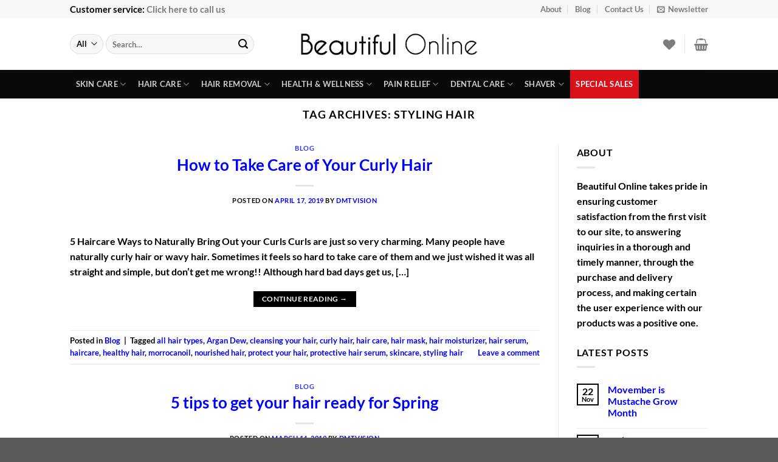

--- FILE ---
content_type: text/html; charset=UTF-8
request_url: https://www.beautiful-online.com/tag/styling-hair/
body_size: 43303
content:
<!DOCTYPE html><html lang="en-US" class="loading-site no-js"><head><meta charset="UTF-8" /><link rel="profile" href="http://gmpg.org/xfn/11" /><link rel="pingback" href="https://www.beautiful-online.com/xmlrpc.php" /> <script data-optimized="1" type="litespeed/javascript">document.documentElement.className=document.documentElement.className+' yes-js js_active js'</script> <script data-optimized="1" type="litespeed/javascript">(function(html){html.className=html.className.replace(/\bno-js\b/,'js')})(document.documentElement)</script> <script data-optimized="1" type="litespeed/javascript">!function(f,b,e,v,n,t,s){if(f.fbq)return;n=f.fbq=function(){n.callMethod?n.callMethod.apply(n,arguments):n.queue.push(arguments)};if(!f._fbq)f._fbq=n;n.push=n;n.loaded=!0;n.version='2.0';n.queue=[];t=b.createElement(e);t.async=!0;t.src=v;s=b.getElementsByTagName(e)[0];s.parentNode.insertBefore(t,s)}(window,document,'script','https://connect.facebook.net/en_US/fbevents.js');fbq('init','621140598313536');fbq('track','PageView')</script> <noscript><img height="1" width="1" style="display:none" src="https://www.facebook.com/tr?id=621140598313536&ev=PageView&noscript=1" /></noscript><meta name='robots' content='index, follow, max-image-preview:large, max-snippet:-1, max-video-preview:-1' /><meta name="viewport" content="width=device-width, initial-scale=1" /><title>styling hair Archives - Beautiful-Online</title><link rel="canonical" href="https://www.beautiful-online.com/tag/styling-hair/" /><meta property="og:locale" content="en_US" /><meta property="og:type" content="article" /><meta property="og:title" content="styling hair Archives - Beautiful-Online" /><meta property="og:url" content="https://www.beautiful-online.com/tag/styling-hair/" /><meta property="og:site_name" content="Beautiful-Online" /><meta name="twitter:card" content="summary_large_image" /> <script type="application/ld+json" class="yoast-schema-graph">{"@context":"https://schema.org","@graph":[{"@type":"CollectionPage","@id":"https://www.beautiful-online.com/tag/styling-hair/","url":"https://www.beautiful-online.com/tag/styling-hair/","name":"styling hair Archives - Beautiful-Online","isPartOf":{"@id":"https://www.beautiful-online.com/#website"},"breadcrumb":{"@id":"https://www.beautiful-online.com/tag/styling-hair/#breadcrumb"},"inLanguage":"en-US"},{"@type":"BreadcrumbList","@id":"https://www.beautiful-online.com/tag/styling-hair/#breadcrumb","itemListElement":[{"@type":"ListItem","position":1,"name":"Home","item":"https://www.beautiful-online.com/"},{"@type":"ListItem","position":2,"name":"styling hair"}]},{"@type":"WebSite","@id":"https://www.beautiful-online.com/#website","url":"https://www.beautiful-online.com/","name":"Beautiful-Online","description":"beautiful-online.com","potentialAction":[{"@type":"SearchAction","target":{"@type":"EntryPoint","urlTemplate":"https://www.beautiful-online.com/?s={search_term_string}"},"query-input":{"@type":"PropertyValueSpecification","valueRequired":true,"valueName":"search_term_string"}}],"inLanguage":"en-US"}]}</script>  <script type='application/javascript' id='pys-version-script'>console.log('PixelYourSite PRO version 12.3.6');</script> <link rel='dns-prefetch' href='//connect.facebook.net' /><link rel='prefetch' href='https://www.beautiful-online.com/wp-content/themes/flatsome/assets/js/flatsome.js?ver=a0a7aee297766598a20e' /><link rel='prefetch' href='https://www.beautiful-online.com/wp-content/themes/flatsome/assets/js/chunk.slider.js?ver=3.18.7' /><link rel='prefetch' href='https://www.beautiful-online.com/wp-content/themes/flatsome/assets/js/chunk.popups.js?ver=3.18.7' /><link rel='prefetch' href='https://www.beautiful-online.com/wp-content/themes/flatsome/assets/js/chunk.tooltips.js?ver=3.18.7' /><link rel='prefetch' href='https://www.beautiful-online.com/wp-content/themes/flatsome/assets/js/woocommerce.js?ver=49415fe6a9266f32f1f2' /><style id='wp-img-auto-sizes-contain-inline-css' type='text/css'>img:is([sizes=auto i],[sizes^="auto," i]){contain-intrinsic-size:3000px 1500px}</style><style id="litespeed-ccss">.woocommerce form .form-row .required{visibility:visible}.wishlist-icon{position:relative}html{-ms-text-size-adjust:100%;-webkit-text-size-adjust:100%;font-family:sans-serif}body{margin:0}article,aside,header,main{display:block}a{background-color:transparent}strong{font-weight:inherit;font-weight:bolder}img{border-style:none}svg:not(:root){overflow:hidden}button,input,select{font:inherit}button,input,select{overflow:visible}button,select{text-transform:none}[type=submit],button{-webkit-appearance:button}button::-moz-focus-inner,input::-moz-focus-inner{border:0;padding:0}button:-moz-focusring,input:-moz-focusring{outline:1px dotted ButtonText}[type=checkbox]{box-sizing:border-box;padding:0}[type=search]{-webkit-appearance:textfield}[type=search]::-webkit-search-cancel-button,[type=search]::-webkit-search-decoration{-webkit-appearance:none}*,:after,:before,html{box-sizing:border-box}html{background-attachment:fixed}body{-webkit-font-smoothing:antialiased;-moz-osx-font-smoothing:grayscale;color:#777;scroll-behavior:smooth}img{display:inline-block;height:auto;max-width:100%;vertical-align:middle}p:empty{display:none}a,button,input{touch-action:manipulation}.col{margin:0;padding:0 15px 30px;position:relative;width:100%}@media screen and (max-width:849px){.col{padding-bottom:30px}}@media screen and (min-width:850px){.row-divided>.col+.col:not(.large-12){border-left:1px solid #ececec}}.align-top{align-items:flex-start!important;align-self:flex-start!important;justify-content:flex-start!important;vertical-align:top!important}@media screen and (min-width:850px){.large-3{flex-basis:25%;max-width:25%}.large-9{flex-basis:75%;max-width:75%}.large-12{flex-basis:100%;max-width:100%}}.container,.row,body{margin-left:auto;margin-right:auto;width:100%}.container{padding-left:15px;padding-right:15px}.container,.row{max-width:1080px}.row.row-large{max-width:1110px}.flex-row{align-items:center;display:flex;flex-flow:row nowrap;justify-content:space-between;width:100%}.header .flex-row{height:100%}.flex-col{max-height:100%}.flex-grow{-ms-flex-negative:1;-ms-flex-preferred-size:auto!important;flex:1}.flex-center{margin:0 auto}.flex-left{margin-right:auto}.flex-right{margin-left:auto}@media (-ms-high-contrast:none){.nav>li>a>i{top:-1px}}.row{display:flex;flex-flow:row wrap;width:100%}@media screen and (min-width:850px){.row-large{padding-left:0;padding-right:0}.row-large>.col{margin-bottom:0;padding:0 30px 30px}}.nav-dropdown{background-color:#fff;color:#777;display:table;left:-99999px;margin:0;max-height:0;min-width:260px;opacity:0;padding:20px 0;position:absolute;text-align:left;visibility:hidden;z-index:9}.nav-dropdown:after{clear:both;content:"";display:block;height:0;visibility:hidden}.nav-dropdown li{display:block;margin:0;vertical-align:top}.nav-dropdown li ul{margin:0;padding:0}.nav-dropdown>li.html{min-width:260px}.nav-column li>a,.nav-dropdown>li>a{display:block;line-height:1.3;padding:10px 20px;width:auto}.nav-column>li:last-child:not(.nav-dropdown-col)>a,.nav-dropdown>li:last-child:not(.nav-dropdown-col)>a{border-bottom:0!important}.nav-dropdown>li.nav-dropdown-col{display:table-cell;min-width:160px;text-align:left;white-space:nowrap;width:160px}.nav-dropdown>li.nav-dropdown-col:not(:last-child){border-right:1px solid transparent}.nav-dropdown .menu-item-has-children>a,.nav-dropdown .nav-dropdown-col>a{color:#000;font-size:.8em;font-weight:bolder;text-transform:uppercase}.nav-dropdown .nav-dropdown-col .menu-item-has-children{margin-top:5px}.nav-dropdown.nav-dropdown-simple>li.nav-dropdown-col{border-color:#f1f1f1}.nav-dropdown.nav-dropdown-simple li.html{padding:0 20px 10px}.nav-dropdown-has-arrow li.has-dropdown:after,.nav-dropdown-has-arrow li.has-dropdown:before{border:solid transparent;bottom:-2px;content:"";height:0;left:50%;opacity:0;position:absolute;width:0;z-index:10}.nav-dropdown-has-arrow li.has-dropdown:after{border-color:hsla(0,0%,87%,0) hsla(0,0%,87%,0) #fff;border-width:8px;margin-left:-8px}.nav-dropdown-has-arrow li.has-dropdown:before{border-width:11px;margin-left:-11px;z-index:-999}.nav-dropdown-has-shadow .nav-dropdown{box-shadow:1px 1px 15px rgba(0,0,0,.15)}.nav-dropdown-has-arrow.nav-dropdown-has-border li.has-dropdown:before{border-bottom-color:#ddd}.nav-dropdown-has-border .nav-dropdown{border:2px solid #ddd}.nav p{margin:0;padding-bottom:0}.nav,.nav ul:not(.nav-dropdown){margin:0;padding:0}.nav{align-items:center;display:inline-block;display:flex;flex-flow:row wrap;width:100%}.nav,.nav>li{position:relative}.nav>li{list-style:none;margin:0 7px;padding:0}.nav>li,.nav>li>a{display:inline-block}.nav>li>a{align-items:center;display:inline-flex;flex-wrap:wrap;padding:10px 0}.nav.nav-small>li>a{font-weight:400;padding-bottom:5px;padding-top:5px;vertical-align:top}.nav-small.nav>li.html{font-size:.75em}.nav-center{justify-content:center}.nav-left{justify-content:flex-start}.nav-right{justify-content:flex-end}@media (max-width:849px){.medium-nav-center{justify-content:center}}.nav-column>li>a,.nav-dropdown>li>a,.nav>li>a{color:hsla(0,0%,40%,.85)}.nav-column>li>a,.nav-dropdown>li>a{display:block}.nav li:first-child{margin-left:0!important}.nav li:last-child{margin-right:0!important}.nav-uppercase>li>a{font-weight:bolder;letter-spacing:.02em;text-transform:uppercase}@media (min-width:850px){.nav-divided>li{margin:0 .7em}.nav-divided>li+li>a:after{border-left:1px solid rgba(0,0,0,.1);content:"";height:15px;left:-1em;margin-top:-7px;position:absolute;top:50%;width:1px}}li.html form,li.html input,li.html select{margin:0}.nav-box>li{margin:0}.nav-box>li>a{line-height:2.5em;padding:0 .75em}.nav.nav-vertical{flex-flow:column}.nav.nav-vertical li{list-style:none;margin:0;width:100%}.nav-vertical li li{font-size:1em;padding-left:.5em}.nav-vertical>li{align-items:center;display:flex;flex-flow:row wrap}.nav-vertical>li ul{width:100%}.nav-vertical li li.menu-item-has-children{margin-bottom:1em}.nav-vertical li li.menu-item-has-children:not(:first-child){margin-top:1em}.nav-vertical>li>a,.nav-vertical>li>ul>li a{align-items:center;display:flex;flex-grow:1;width:auto}.nav-vertical li li.menu-item-has-children>a{color:#000;font-size:.8em;font-weight:bolder;text-transform:uppercase}.nav-vertical>li.html{padding-bottom:1em;padding-top:1em}.nav-vertical>li>ul li a{color:#666}.nav-vertical>li>ul{margin:0 0 2em;padding-left:1em}.nav .children{left:-99999px;opacity:0;position:fixed;transform:translateX(-10px)}@media (prefers-reduced-motion){.nav .children{opacity:1;transform:none}}.nav-sidebar.nav-vertical>li+li{border-top:1px solid #ececec}.nav-vertical>li+li{border-top:1px solid #ececec}.nav-vertical .social-icons{display:block;width:100%}.badge{-webkit-backface-visibility:hidden;backface-visibility:hidden;display:table;height:2.8em;width:2.8em;z-index:20}.badge.top{left:0}.badge-inner{background-color:#446084;color:#fff;display:table-cell;font-weight:bolder;height:100%;line-height:.85;padding:2px;text-align:center;vertical-align:middle;white-space:nowrap;width:100%}.badge-small{height:2.3em;width:2.3em}.badge-small .badge-inner{line-height:.7}.badge-outline .badge-inner{background-color:#fff;border:2px solid;color:#446084}.badge-outline{margin-left:-.4em}.widget .badge-outline .badge-inner{background-color:transparent}.widget .badge{margin:0!important}.banner{background-color:#446084;min-height:30px;position:relative;width:100%}.banner-bg{overflow:hidden}.banner-layers{height:100%;max-height:100%;position:relative}@media (max-width:549px){.banner-layers{-webkit-overflow-scrolling:touch;overflow:auto}}.banner-layers>*{position:absolute!important}.button,button{text-rendering:optimizeLegibility;background-color:transparent;border:1px solid transparent;border-radius:0;box-sizing:border-box;color:currentColor;display:inline-block;font-size:.97em;font-weight:bolder;letter-spacing:.03em;line-height:2.4em;margin-right:1em;margin-top:0;max-width:100%;min-height:2.5em;padding:0 1.2em;position:relative;text-align:center;text-decoration:none;text-shadow:none;text-transform:uppercase;vertical-align:middle}.button.is-outline{line-height:2.19em}.button{background-color:#446084;background-color:var(--primary-color);border-color:rgba(0,0,0,.05);color:#fff}.button.is-outline{background-color:transparent;border:2px solid}.is-outline{color:silver}.secondary{background-color:#d26e4b}.flex-col .button,.flex-col button,.flex-col input{margin-bottom:0}.is-divider{background-color:rgba(0,0,0,.1);display:block;height:3px;margin:1em 0;max-width:30px;width:100%}.widget .is-divider{margin-top:.66em}form{margin-bottom:0}input[type=password],input[type=search],input[type=text],select{background-color:#fff;border:1px solid #ddd;border-radius:0;box-shadow:inset 0 1px 2px rgba(0,0,0,.1);box-sizing:border-box;color:#333;font-size:.97em;height:2.507em;max-width:100%;padding:0 .75em;vertical-align:middle;width:100%}input[type=search],input[type=text]{-webkit-appearance:none;-moz-appearance:none;appearance:none}label{display:block;font-size:.9em;font-weight:700;margin-bottom:.4em}input[type=checkbox]{display:inline;font-size:16px;margin-right:10px}select{-webkit-appearance:none;-moz-appearance:none;background-color:#fff;background-image:url("data:image/svg+xml;charset=utf8, %3Csvg xmlns='http://www.w3.org/2000/svg' width='24' height='24' viewBox='0 0 24 24' fill='none' stroke='%23333' stroke-width='2' stroke-linecap='round' stroke-linejoin='round' class='feather feather-chevron-down'%3E%3Cpolyline points='6 9 12 15 18 9'%3E%3C/polyline%3E%3C/svg%3E");background-position:right .45em top 50%;background-repeat:no-repeat;background-size:auto 16px;border-radius:0;box-shadow:inset 0 -1.4em 1em 0 rgba(0,0,0,.02);display:block;padding-right:1.4em}select.resize-select{width:55px}@media (-ms-high-contrast:none),screen and (-ms-high-contrast:active){select::-ms-expand{display:none}}.form-flat input:not([type=submit]),.form-flat select{background-color:rgba(0,0,0,.03);border-color:rgba(0,0,0,.09);border-radius:99px;box-shadow:none;color:currentColor!important}.form-flat button,.form-flat input{border-radius:99px}.form-flat .flex-row .flex-col{padding-right:4px}.form-flat .button.icon{background-color:transparent!important;border-color:transparent!important;box-shadow:none;color:currentColor!important}i[class*=" icon-"],i[class^=icon-]{speak:none!important;display:inline-block;font-display:block;font-family:fl-icons!important;font-style:normal!important;font-variant:normal!important;font-weight:400!important;line-height:1.2;margin:0;padding:0;position:relative;text-transform:none!important}.button i,button i{top:-1.5px;vertical-align:middle}a.icon:not(.button){font-family:sans-serif;font-size:1.2em;margin-left:.25em;margin-right:.25em}.button.icon{display:inline-block;margin-left:.12em;margin-right:.12em;min-width:2.5em;padding-left:.6em;padding-right:.6em}.button.icon i{font-size:1.2em}.button.icon.circle{padding-left:0;padding-right:0}.button.icon.circle>i{margin:0 8px}.button.icon.circle>i:only-child{margin:0}.nav>li>a>i{font-size:20px;vertical-align:middle}.nav>li>a>i+span{margin-left:5px}.nav-small>li>a>i{font-size:1em}.nav>li>a>i.icon-menu{font-size:1.9em}.nav>li.has-icon>a>i{min-width:1em}.nav-vertical>li>a>i{font-size:16px;opacity:.6}.has-dropdown .icon-angle-down{font-size:16px;margin-left:.2em;opacity:.6}[data-icon-label]{position:relative}[data-icon-label="0"]:after{display:none}[data-icon-label]:after{background-color:#d26e4b;border-radius:99px;box-shadow:1px 1px 3px 0 rgba(0,0,0,.3);color:#fff;content:attr(data-icon-label);font-family:Arial,Sans-serif!important;font-size:11px;font-style:normal;font-weight:bolder;height:17px;letter-spacing:-.5px;line-height:17px;min-width:17px;opacity:.9;padding-left:2px;padding-right:2px;position:absolute;right:-10px;text-align:center;top:-10px;z-index:1}img{opacity:1}.overlay{background-color:rgba(0,0,0,.15);height:100%;left:-1px;right:-1px;top:0}.overlay{bottom:0;position:absolute}.lightbox-content{background-color:#fff;box-shadow:3px 3px 20px 0 rgba(0,0,0,.15);margin:0 auto;max-width:875px;position:relative}.lightbox-content .lightbox-inner{padding:30px 20px}.mfp-hide{display:none!important}label{color:#222}.text-box{max-height:100%}.text-box .text-box-content{-webkit-backface-visibility:hidden;backface-visibility:hidden;position:relative;z-index:10}a{color:#334862;text-decoration:none}a.plain{color:currentColor}ul{list-style:disc}ul{margin-top:0;padding:0}ul ul{margin:1.5em 0 1.5em 3em}li{margin-bottom:.6em}.button,button,input,select{margin-bottom:1em}form,p,ul{margin-bottom:1.3em}form p{margin-bottom:.5em}body{line-height:1.6}h1,h2,h3,h4,h6{text-rendering:optimizeSpeed;color:#555;margin-bottom:.5em;margin-top:0;width:100%}h1{font-size:1.7em}h1,h2{line-height:1.3}h2{font-size:1.6em}h3{font-size:1.25em}h4{font-size:1.125em}h6{font-size:.85em;opacity:.8}@media (max-width:549px){h1{font-size:1.4em}h2{font-size:1.2em}h3{font-size:1em}}p{margin-top:0}h1>span{-webkit-box-decoration-break:clone;box-decoration-break:clone}p.lead{font-size:1.3em}.uppercase,h6,span.widget-title{letter-spacing:.05em;line-height:1.05;text-transform:uppercase}span.widget-title{font-size:1em;font-weight:600}.is-normal{font-weight:400}.uppercase{line-height:1.2;text-transform:uppercase}.is-large{font-size:1.15em}.is-small{font-size:.8em}.is-xsmall{font-size:.7em}@media (max-width:549px){.is-large{font-size:1em}}.banner h3{font-size:2em}.banner h3{font-weight:400;line-height:1;margin-bottom:.2em;margin-top:.2em;padding:0}.banner p{margin-bottom:1em;margin-top:1em;padding:0}.nav>li>a{font-size:.8em}.nav>li.html{font-size:.85em}.container:after,.row:after{clear:both;content:"";display:table}@media (max-width:549px){.hide-for-small{display:none!important}}@media (min-width:850px){.show-for-medium{display:none!important}}@media (max-width:849px){.hide-for-medium{display:none!important}}.full-width{display:block;max-width:100%!important;padding-left:0!important;padding-right:0!important;width:100%!important}.mb-0{margin-bottom:0!important}.ml-0{margin-left:0!important}.mr-half{margin-right:15px}.pb-half{padding-bottom:15px}.pt-half{padding-top:15px}.inner-padding{padding:30px}.text-left{text-align:left}.text-center{text-align:center}.text-center .is-divider,.text-center>div{margin-left:auto;margin-right:auto}.relative{position:relative!important}.absolute{position:absolute!important}.fixed{position:fixed!important;z-index:12}.top{top:0}.bottom,.fill{bottom:0}.fill{height:100%;left:0;margin:0!important;padding:0!important;position:absolute;right:0;top:0}.bg-fill{background-position:50% 50%;background-repeat:no-repeat!important;background-size:cover!important}.circle{border-radius:999px!important;-o-object-fit:cover;object-fit:cover}.z-1{z-index:21}.z-top{z-index:9995}.block{display:block}.op-7{opacity:.7}.no-scrollbar{-ms-overflow-style:-ms-autohiding-scrollbar;scrollbar-width:none}.no-scrollbar::-webkit-scrollbar{height:0!important;width:0!important}.screen-reader-text{clip:rect(1px,1px,1px,1px);height:1px;overflow:hidden;position:absolute!important;width:1px}@media screen and (max-width:549px){.x10{left:10%}.y50{top:50.3%;transform:translateY(-50%)}}@media screen and (min-width:550px) and (max-width:849px){.md-x10{left:10%}.md-y50{top:50%;transform:translateY(-50%)!important}}@media screen and (min-width:850px){.lg-x10{left:10%}.lg-y50{top:50%;transform:translateY(-50%)!important}}.res-text{font-size:11px}@media screen and (min-width:550px){.res-text{font-size:1.8vw}}@media screen and (min-width:850px){.res-text{font-size:16px}}@media (prefers-reduced-motion:no-preference){[data-animate]{-webkit-animation-fill-mode:forwards;animation-fill-mode:forwards;-webkit-backface-visibility:hidden;opacity:0!important;will-change:filter,transform,opacity}[data-animate=fadeInUp]{transform:translate3d(0,70px,0)}}.is-border{border:1px solid #ececec;border-radius:0;bottom:0;left:0;margin:0;position:absolute;right:0;top:0}.is-dashed{border-style:dashed}.dark,.dark p{color:#f1f1f1}.dark h3{color:#fff}.nav-dark .nav>li>a{color:hsla(0,0%,100%,.8)}html{overflow-x:hidden}@media (max-width:849px){body{overflow-x:hidden}}#main,#wrapper{background-color:#fff;position:relative}.page-wrapper{padding-bottom:30px;padding-top:30px}.header,.header-wrapper{background-position:50% 0;background-size:cover;position:relative;width:100%;z-index:30}.header-bg-color{background-color:hsla(0,0%,100%,.9)}.header-bottom,.header-top{align-items:center;display:flex;flex-wrap:no-wrap}.header-bg-color,.header-bg-image{background-position:50% 0}.header-top{background-color:#446084;min-height:20px;position:relative;z-index:11}.header-main{position:relative;z-index:10}.header-bottom{min-height:35px;position:relative;z-index:9}.top-divider{border-top:1px solid;margin-bottom:-1px;opacity:.1}.nav>li.header-divider{border-left:1px solid rgba(0,0,0,.1);height:30px;margin:0 7.5px;position:relative;vertical-align:middle}.post{margin:0 0 30px}.entry-header-text{padding:1.5em 0}.entry-header-text.text-center{padding-left:1.5em;padding-right:1.5em}.entry-header-text-top{padding-top:0}.badge.post-date{top:7%}.entry-image img{width:100%}.updated:not(.published){display:none}.widget{margin-bottom:1.5em}.widget ul{margin:0}.widget li{list-style:none}.widget>ul>li{list-style:none;margin:0;text-align:left}.widget>ul>li:before{display:inline-block;font-family:fl-icons;margin-right:6px;opacity:.6}.widget>ul>li+li{border-top:1px solid #ececec}.recent-blog-posts{padding:10px 0}.recent-blog-posts a{display:block;line-height:1.2;margin-bottom:6px}html{background-color:#5b5b5b}.back-to-top{bottom:20px;margin:0;opacity:0;right:20px;transform:translateY(30%)}.logo{line-height:1;margin:0}.logo a{color:#446084;display:block;font-size:32px;font-weight:bolder;margin:0;text-decoration:none;text-transform:uppercase}.logo img{display:block;width:auto}.header-logo-dark{display:none!important}.logo-center .flex-left{flex:1 1 0;order:1}.logo-center .logo{margin:0 30px;order:2;text-align:center}.logo-center .logo img{margin:0 auto}.logo-center .flex-right{flex:1 1 0;order:3}@media screen and (max-width:849px){.header-inner .nav{flex-wrap:nowrap}.medium-logo-center .flex-left{flex:1 1 0;order:1}.medium-logo-center .logo{margin:0 15px;order:2;text-align:center}.medium-logo-center .logo img{margin:0 auto}.medium-logo-center .flex-right{flex:1 1 0;order:3}}.page-title{position:relative}.sidebar-menu .search-form{display:block!important}.searchform-wrapper form{margin-bottom:0}.sidebar-menu .search-form{padding:5px 0;width:100%}.form-flat .search-form-categories{padding-right:5px}.searchform{position:relative}.searchform .button.icon{margin:0}.searchform .button.icon i{font-size:1.2em}.searchform-wrapper{width:100%}.searchform-wrapper.form-flat .flex-col:last-of-type{margin-left:-2.9em}.header .search-form .live-search-results{background-color:hsla(0,0%,100%,.95);box-shadow:0 0 10px 0 rgba(0,0,0,.1);color:#111;left:0;position:absolute;right:0;text-align:left;top:105%}.icon-menu:before{content:""}.icon-shopping-basket:before{content:""}.icon-heart:before{content:""}.icon-angle-up:before{content:""}.icon-angle-down:before{content:""}.icon-twitter:before{content:""}.icon-envelop:before{content:""}.icon-facebook:before{content:""}.icon-instagram:before{content:""}.icon-search:before{content:""}.social-icons{color:#999;display:inline-block;font-size:.85em;vertical-align:middle}.html .social-icons{font-size:1em}.social-icons i{min-width:1em}.woocommerce-form-login .button{margin-bottom:0}p.form-row-wide{clear:both}.woocommerce-form input[type=password]{padding:0 2em 0 .75em}.woocommerce-mini-cart__empty-message{text-align:center}.header,.header-wrapper{z-index:25}.footer-1 p{font-size:18px}#header li.specialOffers a{background:#db111a;color:#fff}#top-bar li.html.custom.html_topbar_left{font-size:15px}body:not(.home) #content{padding-top:15px}@media only screen and (max-width:48em){#header{max-height:10vh}.callUsPopupContent{width:90%}.callUsImage{display:none}}#main #content a{color:#00f}.nav-column>li.make-me-bold a{font-weight:700;color:#000}#callUsPopup{display:none}#callUsPopup p{margin-bottom:1em}.callUsPopupContent{position:fixed;background:#fff;z-index:99999;top:50%;left:50%;transform:translate(-50%,-50%);font-size:25px;padding:15px}.nav>li>a.callUsPopupLink{font-size:15px;padding:0}.callUsPopupContent{display:flex;align-items:center}.bg{opacity:0}:root{--primary-color:#000}.header-main{height:85px}#logo img{max-height:85px}#logo{width:332px}.header-bottom{min-height:33px}.header-top{min-height:30px}.search-form{width:93%}.header-bottom{background-color:#0a0909}.header-bottom-nav>li>a{line-height:47px}@media (max-width:549px){.header-main{height:70px}#logo img{max-height:70px}}.nav-dropdown-has-arrow.nav-dropdown-has-border li.has-dropdown:before{border-bottom-color:#fff}.nav .nav-dropdown{border-color:#fff}.nav-dropdown-has-arrow li.has-dropdown:after{border-bottom-color:#fff}.nav .nav-dropdown{background-color:#fff}.header-top{background-color:#F7F7F7!important}.logo a,.badge-outline .badge-inner{color:#000}button[type=submit],.button.submit-button,.banner,.header-top,.badge-inner{background-color:#000}[data-icon-label]:after,.button.secondary:not(.is-outline){background-color:#000}body{color:#000}h1,h2,h3,h4,h6{color:#000}body{font-family:Lato,sans-serif}body{font-weight:400;font-style:normal}.nav>li>a{font-family:Lato,sans-serif}.nav>li>a{font-weight:700;font-style:normal}h1,h2,h3,h4,h6{font-family:Lato,sans-serif}h1,h2,h3,h4,h6{font-weight:700;font-style:normal}a{color:#000}#text-box-1108470512{width:60%}#text-box-1108470512 .text-box-content{font-size:100%}@media (min-width:550px){#text-box-1108470512{width:50%}}#banner-477448667{padding-top:500px}#banner-477448667 .overlay{background-color:rgba(0,0,0,.4)}.ninja-forms-noscript-message{background:#f1f1f1;border:4px dashed #ccc;color:#333;display:block;font-size:20px;margin:20px 0;padding:40px;text-align:center}.nf-loading-spinner{width:40px;height:40px;margin:100px auto;background-color:hsla(0,0%,81.6%,.5);border-radius:100%;animation:nf-scaleout 1s ease-in-out infinite}@keyframes nf-scaleout{0%{transform:scale(0)}to{transform:scale(1);opacity:0}}body{--wp--preset--color--black:#000;--wp--preset--color--cyan-bluish-gray:#abb8c3;--wp--preset--color--white:#fff;--wp--preset--color--pale-pink:#f78da7;--wp--preset--color--vivid-red:#cf2e2e;--wp--preset--color--luminous-vivid-orange:#ff6900;--wp--preset--color--luminous-vivid-amber:#fcb900;--wp--preset--color--light-green-cyan:#7bdcb5;--wp--preset--color--vivid-green-cyan:#00d084;--wp--preset--color--pale-cyan-blue:#8ed1fc;--wp--preset--color--vivid-cyan-blue:#0693e3;--wp--preset--color--vivid-purple:#9b51e0;--wp--preset--gradient--vivid-cyan-blue-to-vivid-purple:linear-gradient(135deg,rgba(6,147,227,1) 0%,#9b51e0 100%);--wp--preset--gradient--light-green-cyan-to-vivid-green-cyan:linear-gradient(135deg,#7adcb4 0%,#00d082 100%);--wp--preset--gradient--luminous-vivid-amber-to-luminous-vivid-orange:linear-gradient(135deg,rgba(252,185,0,1) 0%,rgba(255,105,0,1) 100%);--wp--preset--gradient--luminous-vivid-orange-to-vivid-red:linear-gradient(135deg,rgba(255,105,0,1) 0%,#cf2e2e 100%);--wp--preset--gradient--very-light-gray-to-cyan-bluish-gray:linear-gradient(135deg,#eee 0%,#a9b8c3 100%);--wp--preset--gradient--cool-to-warm-spectrum:linear-gradient(135deg,#4aeadc 0%,#9778d1 20%,#cf2aba 40%,#ee2c82 60%,#fb6962 80%,#fef84c 100%);--wp--preset--gradient--blush-light-purple:linear-gradient(135deg,#ffceec 0%,#9896f0 100%);--wp--preset--gradient--blush-bordeaux:linear-gradient(135deg,#fecda5 0%,#fe2d2d 50%,#6b003e 100%);--wp--preset--gradient--luminous-dusk:linear-gradient(135deg,#ffcb70 0%,#c751c0 50%,#4158d0 100%);--wp--preset--gradient--pale-ocean:linear-gradient(135deg,#fff5cb 0%,#b6e3d4 50%,#33a7b5 100%);--wp--preset--gradient--electric-grass:linear-gradient(135deg,#caf880 0%,#71ce7e 100%);--wp--preset--gradient--midnight:linear-gradient(135deg,#020381 0%,#2874fc 100%);--wp--preset--duotone--dark-grayscale:url('#wp-duotone-dark-grayscale');--wp--preset--duotone--grayscale:url('#wp-duotone-grayscale');--wp--preset--duotone--purple-yellow:url('#wp-duotone-purple-yellow');--wp--preset--duotone--blue-red:url('#wp-duotone-blue-red');--wp--preset--duotone--midnight:url('#wp-duotone-midnight');--wp--preset--duotone--magenta-yellow:url('#wp-duotone-magenta-yellow');--wp--preset--duotone--purple-green:url('#wp-duotone-purple-green');--wp--preset--duotone--blue-orange:url('#wp-duotone-blue-orange');--wp--preset--font-size--small:13px;--wp--preset--font-size--medium:20px;--wp--preset--font-size--large:36px;--wp--preset--font-size--x-large:42px;--wp--preset--spacing--20:.44rem;--wp--preset--spacing--30:.67rem;--wp--preset--spacing--40:1rem;--wp--preset--spacing--50:1.5rem;--wp--preset--spacing--60:2.25rem;--wp--preset--spacing--70:3.38rem;--wp--preset--spacing--80:5.06rem}</style><script type="litespeed/javascript">!function(a){"use strict";var b=function(b,c,d){function e(a){return h.body?a():void setTimeout(function(){e(a)})}function f(){i.addEventListener&&i.removeEventListener("load",f),i.media=d||"all"}var g,h=a.document,i=h.createElement("link");if(c)g=c;else{var j=(h.body||h.getElementsByTagName("head")[0]).childNodes;g=j[j.length-1]}var k=h.styleSheets;i.rel="stylesheet",i.href=b,i.media="only x",e(function(){g.parentNode.insertBefore(i,c?g:g.nextSibling)});var l=function(a){for(var b=i.href,c=k.length;c--;)if(k[c].href===b)return a();setTimeout(function(){l(a)})};return i.addEventListener&&i.addEventListener("load",f),i.onloadcssdefined=l,l(f),i};"undefined"!=typeof exports?exports.loadCSS=b:a.loadCSS=b}("undefined"!=typeof global?global:this);!function(a){if(a.loadCSS){var b=loadCSS.relpreload={};if(b.support=function(){try{return a.document.createElement("link").relList.supports("preload")}catch(b){return!1}},b.poly=function(){for(var b=a.document.getElementsByTagName("link"),c=0;c<b.length;c++){var d=b[c];"preload"===d.rel&&"style"===d.getAttribute("as")&&(a.loadCSS(d.href,d,d.getAttribute("media")),d.rel=null)}},!b.support()){b.poly();var c=a.setInterval(b.poly,300);a.addEventListener&&a.addEventListener("load",function(){b.poly(),a.clearInterval(c)}),a.attachEvent&&a.attachEvent("onload",function(){a.clearInterval(c)})}}}(this);</script> <link data-optimized="1" data-asynced="1" as="style" onload="this.onload=null;this.rel='stylesheet'"  rel='preload' id='upsell-order-bump-offer-for-woocommerce-pro-css' href='https://www.beautiful-online.com/wp-content/litespeed/css/31cac17a2c0e2d13ef371db986a0eae0.css?ver=09484' type='text/css' media='all' /><link data-optimized="1" data-asynced="1" as="style" onload="this.onload=null;this.rel='stylesheet'"  rel='preload' id='wps-upsell-caraousel-slick-css-css' href='https://www.beautiful-online.com/wp-content/litespeed/css/24f6e72d1589a0e225b028c1dc64b920.css?ver=10a23' type='text/css' media='all' /><link data-optimized="1" data-asynced="1" as="style" onload="this.onload=null;this.rel='stylesheet'"  rel='preload' id='upsell-order-bump-offer-for-woocommercerecommendated_popup-css' href='https://www.beautiful-online.com/wp-content/litespeed/css/bdd49ba4cb2b262d62bd1c9924b4ef59.css?ver=2db88' type='text/css' media='all' /><link data-optimized="1" data-asynced="1" as="style" onload="this.onload=null;this.rel='stylesheet'"  rel='preload' id='upsell-order-bump-offer-for-woocommerceone-click-front-css' href='https://www.beautiful-online.com/wp-content/litespeed/css/b78017bf0a99abe2da074910e7d75cef.css?ver=9e503' type='text/css' media='all' /><style id='woocommerce-inline-inline-css' type='text/css'>.woocommerce form .form-row .required{visibility:visible}</style><link data-optimized="1" data-asynced="1" as="style" onload="this.onload=null;this.rel='stylesheet'"  rel='preload' id='flatsome-ninjaforms-css' href='https://www.beautiful-online.com/wp-content/litespeed/css/9718fe8e770e8dc28fe3ce4e13908f7c.css?ver=f9f01' type='text/css' media='all' /><link data-optimized="1" data-asynced="1" as="style" onload="this.onload=null;this.rel='stylesheet'"  rel='preload' id='flatsome-woocommerce-wishlist-css' href='https://www.beautiful-online.com/wp-content/litespeed/css/53a5e9f4ba2f7625931a50e5c3a61933.css?ver=d26d6' type='text/css' media='all' /><link data-optimized="1" data-asynced="1" as="style" onload="this.onload=null;this.rel='stylesheet'"  rel='preload' id='flatsome-main-css' href='https://www.beautiful-online.com/wp-content/litespeed/css/1e0606c6071e60842fbea2ce86d886fd.css?ver=2edc1' type='text/css' media='all' /><style id='flatsome-main-inline-css' type='text/css'>@font-face{font-family:"fl-icons";font-display:block;src:url(https://www.beautiful-online.com/wp-content/themes/flatsome/assets/css/icons/fl-icons.eot?v=3.18.7);src:url(https://www.beautiful-online.com/wp-content/themes/flatsome/assets/css/icons/fl-icons.eot#iefix?v=3.18.7) format("embedded-opentype"),url(https://www.beautiful-online.com/wp-content/themes/flatsome/assets/css/icons/fl-icons.woff2?v=3.18.7) format("woff2"),url(https://www.beautiful-online.com/wp-content/themes/flatsome/assets/css/icons/fl-icons.ttf?v=3.18.7) format("truetype"),url(https://www.beautiful-online.com/wp-content/themes/flatsome/assets/css/icons/fl-icons.woff?v=3.18.7) format("woff"),url(https://www.beautiful-online.com/wp-content/themes/flatsome/assets/css/icons/fl-icons.svg?v=3.18.7#fl-icons) format("svg")}</style><link data-optimized="1" data-asynced="1" as="style" onload="this.onload=null;this.rel='stylesheet'"  rel='preload' id='flatsome-shop-css' href='https://www.beautiful-online.com/wp-content/litespeed/css/707f375b3e90ed0c019c621389bf497f.css?ver=45806' type='text/css' media='all' /><link data-optimized="1" data-asynced="1" as="style" onload="this.onload=null;this.rel='stylesheet'"  rel='preload' id='flatsome-style-css' href='https://www.beautiful-online.com/wp-content/litespeed/css/dd579cb9e9c969a6b60c3e678a8d06a9.css?ver=74a08' type='text/css' media='all' /> <script data-optimized="1" id="jquery-core-js-extra" type="litespeed/javascript">var pysTikTokRest={"restApiUrl":"https://www.beautiful-online.com/wp-json/pys-tiktok/v1/event","debug":""};var pysFacebookRest={"restApiUrl":"https://www.beautiful-online.com/wp-json/pys-facebook/v1/event","debug":""}</script> <script type="text/javascript" src="https://www.beautiful-online.com/wp-includes/js/jquery/jquery.min.js?ver=3.7.1" id="jquery-core-js"></script> <script data-optimized="1" id="wps-ubo-lite-public-script-for-fbt-js-extra" type="litespeed/javascript">var wps_ubo_lite_public_fbt={"ajaxurl":"https://www.beautiful-online.com/wp-admin/admin-ajax.php","mobile_view":"","auth_nonce":"cf8655fa5b","product_id":"1328"}</script> <script data-optimized="1" type="litespeed/javascript" data-src="https://www.beautiful-online.com/wp-content/litespeed/js/ee104b9393f19e81b347822fa72d5660.js?ver=53a78" id="wps-ubo-lite-public-script-for-fbt-js"></script> <script data-optimized="1" type="text/javascript" src="https://www.beautiful-online.com/wp-content/litespeed/js/7b3a5a39d4b693c42fd71b4c00137375.js?ver=d23d5" id="wc-jquery-blockui-js" data-wp-strategy="defer"></script> <script data-optimized="1" id="wc-add-to-cart-js-extra" type="litespeed/javascript">var wc_add_to_cart_params={"ajax_url":"/wp-admin/admin-ajax.php","wc_ajax_url":"/?wc-ajax=%%endpoint%%","i18n_view_cart":"View cart","cart_url":"https://www.beautiful-online.com/cart/","is_cart":"","cart_redirect_after_add":"yes"}</script> <script data-optimized="1" type="text/javascript" src="https://www.beautiful-online.com/wp-content/litespeed/js/881292cc1b0068957440dd7a512a113e.js?ver=100ab" id="wc-add-to-cart-js" defer="defer" data-wp-strategy="defer"></script> <script data-optimized="1" type="text/javascript" src="https://www.beautiful-online.com/wp-content/litespeed/js/a3ff31b5647e46f71b23106a20237fff.js?ver=bc3ea" id="wc-js-cookie-js" data-wp-strategy="defer"></script> <script data-optimized="1" type="litespeed/javascript" data-src="https://www.beautiful-online.com/wp-content/litespeed/js/7e14497fc0a3b0544100d73e92042655.js?ver=41130" id="js-file-js"></script> <script data-optimized="1" type="text/javascript" src="https://www.beautiful-online.com/wp-content/litespeed/js/c2096dfdf6807a88a5276ee9f4b72b5e.js?ver=7333b" id="wc-jquery-payment-js" defer="defer" data-wp-strategy="defer"></script> <script data-optimized="1" type="text/javascript" src="https://www.beautiful-online.com/wp-content/litespeed/js/2025669bbd69230f29160967c0fce88f.js?ver=a0015" id="wc-credit-card-form-js" defer="defer" data-wp-strategy="defer"></script> <script data-optimized="1" type="litespeed/javascript" data-src="https://www.beautiful-online.com/wp-content/litespeed/js/5df13d47b11f7a12ec50be7cf682ef2f.js?ver=2ef2f" id="jquery-bind-first-js"></script> <script data-optimized="1" type="litespeed/javascript" data-src="https://www.beautiful-online.com/wp-content/litespeed/js/8fc9f11b3d61c9841ab5f548bec06f24.js?ver=ae770" id="js-cookie-pys-js"></script> <script data-optimized="1" type="litespeed/javascript" data-src="https://www.beautiful-online.com/wp-content/litespeed/js/2aaff790d5dbb2eb6d75b26991c97790.js?ver=61bd0" id="js-sha256-js"></script> <script data-optimized="1" type="litespeed/javascript" data-src="https://www.beautiful-online.com/wp-content/litespeed/js/987dbb04f69af774a0902b745db865aa.js?ver=00ca6" id="js-tld-js"></script> <script id="pys-js-extra" type="litespeed/javascript">var pysOptions={"staticEvents":[],"dynamicEvents":[],"triggerEvents":[],"triggerEventTypes":[],"debug":"","siteUrl":"https://www.beautiful-online.com","ajaxUrl":"https://www.beautiful-online.com/wp-admin/admin-ajax.php","ajax_event":"1e5b395edf","trackUTMs":"1","trackTrafficSource":"1","user_id":"0","enable_lading_page_param":"1","cookie_duration":"7","enable_event_day_param":"1","enable_event_month_param":"1","enable_event_time_param":"1","enable_remove_target_url_param":"1","enable_remove_download_url_param":"1","visit_data_model":"first_visit","last_visit_duration":"60","enable_auto_save_advance_matching":"1","enable_success_send_form":"","enable_automatic_events":"1","enable_event_video":"1","ajaxForServerEvent":"1","ajaxForServerStaticEvent":"1","useSendBeacon":"1","send_external_id":"1","external_id_expire":"180","track_cookie_for_subdomains":"1","google_consent_mode":"1","data_persistency":"keep_data","advance_matching_form":{"enable_advance_matching_forms":!0,"advance_matching_fn_names":["first_name","first-name","first name","name"],"advance_matching_ln_names":["last_name","last-name","last name"],"advance_matching_tel_names":["phone","tel"],"advance_matching_em_names":[]},"advance_matching_url":{"enable_advance_matching_url":!0,"advance_matching_fn_names":[],"advance_matching_ln_names":[],"advance_matching_tel_names":[],"advance_matching_em_names":[]},"track_dynamic_fields":[],"gdpr":{"ajax_enabled":!1,"all_disabled_by_api":!1,"facebook_disabled_by_api":!1,"tiktok_disabled_by_api":!1,"analytics_disabled_by_api":!1,"google_ads_disabled_by_api":!1,"pinterest_disabled_by_api":!1,"bing_disabled_by_api":!1,"reddit_disabled_by_api":!1,"externalID_disabled_by_api":!1,"facebook_prior_consent_enabled":!0,"tiktok_prior_consent_enabled":!0,"analytics_prior_consent_enabled":!0,"google_ads_prior_consent_enabled":!0,"pinterest_prior_consent_enabled":!0,"bing_prior_consent_enabled":!0,"cookiebot_integration_enabled":!1,"cookiebot_facebook_consent_category":"marketing","cookiebot_tiktok_consent_category":"marketing","cookiebot_analytics_consent_category":"statistics","cookiebot_google_ads_consent_category":"marketing","cookiebot_pinterest_consent_category":"marketing","cookiebot_bing_consent_category":"marketing","cookie_notice_integration_enabled":!1,"cookie_law_info_integration_enabled":!1,"real_cookie_banner_integration_enabled":!1,"consent_magic_integration_enabled":!1,"analytics_storage":{"enabled":!0,"value":"granted","filter":!1},"ad_storage":{"enabled":!0,"value":"granted","filter":!1},"ad_user_data":{"enabled":!0,"value":"granted","filter":!1},"ad_personalization":{"enabled":!0,"value":"granted","filter":!1}},"cookie":{"disabled_all_cookie":!1,"disabled_start_session_cookie":!1,"disabled_advanced_form_data_cookie":!1,"disabled_landing_page_cookie":!1,"disabled_first_visit_cookie":!1,"disabled_trafficsource_cookie":!1,"disabled_utmTerms_cookie":!1,"disabled_utmId_cookie":!1,"disabled_google_alternative_id":!1},"tracking_analytics":{"TrafficSource":"","TrafficLanding":"https://www.beautiful-online.com/tag/styling-hair/","TrafficUtms":[],"TrafficUtmsId":[],"userDataEnable":!0,"userData":{"emails":[],"phones":[],"addresses":[]},"use_encoding_provided_data":!0,"use_multiple_provided_data":!0},"GATags":{"ga_datalayer_type":"default","ga_datalayer_name":"dataLayerPYS","gclid_alternative_enabled":!1,"gclid_alternative_param":""},"automatic":{"enable_youtube":!0,"enable_vimeo":!0,"enable_video":!0},"woo":{"enabled":!0,"enabled_save_data_to_orders":!0,"addToCartOnButtonEnabled":!0,"addToCartOnButtonValueEnabled":!0,"addToCartOnButtonValueOption":"price","woo_purchase_on_transaction":!0,"woo_view_content_variation_is_selected":!0,"singleProductId":null,"affiliateEnabled":!1,"removeFromCartSelector":"form.woocommerce-cart-form .remove","addToCartCatchMethod":"add_cart_hook","is_order_received_page":!1,"containOrderId":!1,"affiliateEventName":"Lead"},"edd":{"enabled":!1},"cache_bypass":"1769267469"}</script> <script data-optimized="1" type="litespeed/javascript" data-src="https://www.beautiful-online.com/wp-content/litespeed/js/7c250500130e09175b66218afc2d7600.js?ver=8e4ab" id="pys-js"></script> <link rel="https://api.w.org/" href="https://www.beautiful-online.com/wp-json/" /><link rel="alternate" title="JSON" type="application/json" href="https://www.beautiful-online.com/wp-json/wp/v2/tags/125" /><link rel="EditURI" type="application/rsd+xml" title="RSD" href="https://www.beautiful-online.com/xmlrpc.php?rsd" /><style>.bg{opacity:0;transition:opacity 1s;-webkit-transition:opacity 1s}.bg-loaded{opacity:1}</style> <script async type="litespeed/javascript">(function(w,d,s,l,i){w[l]=w[l]||[];w[l].push({'gtm.start':new Date().getTime(),event:'gtm.js'});var f=d.getElementsByTagName(s)[0],j=d.createElement(s),dl=l!='dataLayer'?'&l='+l:'';j.async=!0;j.src='https://www.googletagmanager.com/gtm.js?id='+i+dl;f.parentNode.insertBefore(j,f)})(window,document,'script','dataLayer','GTM-5GM637K')</script>  <script type="litespeed/javascript" data-src="https://www.googletagmanager.com/gtag/js?id=AW-1035859393"></script> <script async type="litespeed/javascript">window.dataLayer=window.dataLayer||[];function gtag(){dataLayer.push(arguments)}gtag('js',new Date());gtag('config','AW-1035859393')</script> <noscript><style>.woocommerce-product-gallery{ opacity: 1 !important; }</style></noscript> <script type='application/javascript' id='pys-config-warning-script'>console.warn('PixelYourSite PRO: no pixel configured.');</script> <link rel="icon" href="https://www.beautiful-online.com/wp-content/uploads/2019/04/cropped-New-BOL-Favicon-32x32.jpg" sizes="32x32" /><link rel="icon" href="https://www.beautiful-online.com/wp-content/uploads/2019/04/cropped-New-BOL-Favicon-192x192.jpg" sizes="192x192" /><link rel="apple-touch-icon" href="https://www.beautiful-online.com/wp-content/uploads/2019/04/cropped-New-BOL-Favicon-180x180.jpg" /><meta name="msapplication-TileImage" content="https://www.beautiful-online.com/wp-content/uploads/2019/04/cropped-New-BOL-Favicon-270x270.jpg" /><style id="custom-css" type="text/css">:root{--primary-color:#000000;--fs-color-primary:#000000;--fs-color-secondary:#000000;--fs-color-success:#7a9c59;--fs-color-alert:#000000;--fs-experimental-link-color:#000000;--fs-experimental-link-color-hover:#111}.tooltipster-base{--tooltip-color:#fff;--tooltip-bg-color:#000}.off-canvas-right .mfp-content,.off-canvas-left .mfp-content{--drawer-width:300px}.off-canvas .mfp-content.off-canvas-cart{--drawer-width:360px}.header-main{height:85px}#logo img{max-height:85px}#logo{width:332px}.header-bottom{min-height:33px}.header-top{min-height:30px}.transparent .header-main{height:90px}.transparent #logo img{max-height:90px}.has-transparent+.page-title:first-of-type,.has-transparent+#main>.page-title,.has-transparent+#main>div>.page-title,.has-transparent+#main .page-header-wrapper:first-of-type .page-title{padding-top:170px}.header.show-on-scroll,.stuck .header-main{height:70px!important}.stuck #logo img{max-height:70px!important}.search-form{width:93%}.header-bottom{background-color:#0a0909}.header-bottom-nav>li>a{line-height:47px}@media (max-width:549px){.header-main{height:70px}#logo img{max-height:70px}}.nav-dropdown-has-arrow.nav-dropdown-has-border li.has-dropdown:before{border-bottom-color:#FFF}.nav .nav-dropdown{border-color:#FFF}.nav-dropdown-has-arrow li.has-dropdown:after{border-bottom-color:#FFF}.nav .nav-dropdown{background-color:#FFF}.header-top{background-color:#F7F7F7!important}body{color:#000}h1,h2,h3,h4,h5,h6,.heading-font{color:#000}body{font-family:Lato,sans-serif}body{font-weight:400;font-style:normal}.nav>li>a{font-family:Lato,sans-serif}.mobile-sidebar-levels-2 .nav>li>ul>li>a{font-family:Lato,sans-serif}.nav>li>a,.mobile-sidebar-levels-2 .nav>li>ul>li>a{font-weight:700;font-style:normal}h1,h2,h3,h4,h5,h6,.heading-font,.off-canvas-center .nav-sidebar.nav-vertical>li>a{font-family:Lato,sans-serif}h1,h2,h3,h4,h5,h6,.heading-font,.banner h1,.banner h2{font-weight:700;font-style:normal}.alt-font{font-family:"Dancing Script",sans-serif}.alt-font{font-weight:400!important;font-style:normal!important}@media screen and (min-width:550px){.products .box-vertical .box-image{min-width:300px!important;width:300px!important}}.footer-1{background-color:#ffd9d9}.footer-2{background-color:#fff}.nav-vertical-fly-out>li+li{border-top-width:1px;border-top-style:solid}#special-sale-top-header{background:#FFF}@media (max-width:549px){.woocommerce-Tabs-panel iframe{max-width:96%;height:auto}}.label-new.menu-item>a:after{content:"New"}.label-hot.menu-item>a:after{content:"Hot"}.label-sale.menu-item>a:after{content:"Sale"}.label-popular.menu-item>a:after{content:"Popular"}</style><style type="text/css" id="wp-custom-css">.callUsImage img{max-width:350px}</style><style id="kirki-inline-styles">@font-face{font-family:'Lato';font-style:normal;font-weight:700;font-display:swap;src:url(https://www.beautiful-online.com/wp-content/fonts/lato/S6u9w4BMUTPHh6UVSwaPGR_p.woff2) format('woff2');unicode-range:U+0100-02BA,U+02BD-02C5,U+02C7-02CC,U+02CE-02D7,U+02DD-02FF,U+0304,U+0308,U+0329,U+1D00-1DBF,U+1E00-1E9F,U+1EF2-1EFF,U+2020,U+20A0-20AB,U+20AD-20C0,U+2113,U+2C60-2C7F,U+A720-A7FF}@font-face{font-family:'Lato';font-style:normal;font-weight:700;font-display:swap;src:url(https://www.beautiful-online.com/wp-content/fonts/lato/S6u9w4BMUTPHh6UVSwiPGQ.woff2) format('woff2');unicode-range:U+0000-00FF,U+0131,U+0152-0153,U+02BB-02BC,U+02C6,U+02DA,U+02DC,U+0304,U+0308,U+0329,U+2000-206F,U+20AC,U+2122,U+2191,U+2193,U+2212,U+2215,U+FEFF,U+FFFD}@font-face{font-family:'Dancing Script';font-style:normal;font-weight:400;font-display:swap;src:url(https://www.beautiful-online.com/wp-content/fonts/dancing-script/If2cXTr6YS-zF4S-kcSWSVi_sxjsohD9F50Ruu7BMSo3Rep8ltA.woff2) format('woff2');unicode-range:U+0102-0103,U+0110-0111,U+0128-0129,U+0168-0169,U+01A0-01A1,U+01AF-01B0,U+0300-0301,U+0303-0304,U+0308-0309,U+0323,U+0329,U+1EA0-1EF9,U+20AB}@font-face{font-family:'Dancing Script';font-style:normal;font-weight:400;font-display:swap;src:url(https://www.beautiful-online.com/wp-content/fonts/dancing-script/If2cXTr6YS-zF4S-kcSWSVi_sxjsohD9F50Ruu7BMSo3ROp8ltA.woff2) format('woff2');unicode-range:U+0100-02BA,U+02BD-02C5,U+02C7-02CC,U+02CE-02D7,U+02DD-02FF,U+0304,U+0308,U+0329,U+1D00-1DBF,U+1E00-1E9F,U+1EF2-1EFF,U+2020,U+20A0-20AB,U+20AD-20C0,U+2113,U+2C60-2C7F,U+A720-A7FF}@font-face{font-family:'Dancing Script';font-style:normal;font-weight:400;font-display:swap;src:url(https://www.beautiful-online.com/wp-content/fonts/dancing-script/If2cXTr6YS-zF4S-kcSWSVi_sxjsohD9F50Ruu7BMSo3Sup8.woff2) format('woff2');unicode-range:U+0000-00FF,U+0131,U+0152-0153,U+02BB-02BC,U+02C6,U+02DA,U+02DC,U+0304,U+0308,U+0329,U+2000-206F,U+20AC,U+2122,U+2191,U+2193,U+2212,U+2215,U+FEFF,U+FFFD}</style><meta name="theme-color" content="#000" /><style id='wp-block-heading-inline-css' type='text/css'>h1:where(.wp-block-heading).has-background,h2:where(.wp-block-heading).has-background,h3:where(.wp-block-heading).has-background,h4:where(.wp-block-heading).has-background,h5:where(.wp-block-heading).has-background,h6:where(.wp-block-heading).has-background{padding:1.25em 2.375em}h1.has-text-align-left[style*=writing-mode]:where([style*=vertical-lr]),h1.has-text-align-right[style*=writing-mode]:where([style*=vertical-rl]),h2.has-text-align-left[style*=writing-mode]:where([style*=vertical-lr]),h2.has-text-align-right[style*=writing-mode]:where([style*=vertical-rl]),h3.has-text-align-left[style*=writing-mode]:where([style*=vertical-lr]),h3.has-text-align-right[style*=writing-mode]:where([style*=vertical-rl]),h4.has-text-align-left[style*=writing-mode]:where([style*=vertical-lr]),h4.has-text-align-right[style*=writing-mode]:where([style*=vertical-rl]),h5.has-text-align-left[style*=writing-mode]:where([style*=vertical-lr]),h5.has-text-align-right[style*=writing-mode]:where([style*=vertical-rl]),h6.has-text-align-left[style*=writing-mode]:where([style*=vertical-lr]),h6.has-text-align-right[style*=writing-mode]:where([style*=vertical-rl]){rotate:180deg}</style><style id='wp-block-paragraph-inline-css' type='text/css'>.is-small-text{font-size:.875em}.is-regular-text{font-size:1em}.is-large-text{font-size:2.25em}.is-larger-text{font-size:3em}.has-drop-cap:not(:focus):first-letter{float:left;font-size:8.4em;font-style:normal;font-weight:100;line-height:.68;margin:.05em .1em 0 0;text-transform:uppercase}body.rtl .has-drop-cap:not(:focus):first-letter{float:none;margin-left:.1em}p.has-drop-cap.has-background{overflow:hidden}:root :where(p.has-background){padding:1.25em 2.375em}:where(p.has-text-color:not(.has-link-color)) a{color:inherit}p.has-text-align-left[style*="writing-mode:vertical-lr"],p.has-text-align-right[style*="writing-mode:vertical-rl"]{rotate:180deg}</style><link data-optimized="1" data-asynced="1" as="style" onload="this.onload=null;this.rel='stylesheet'"  rel='preload' id='wc-blocks-style-css' href='https://www.beautiful-online.com/wp-content/litespeed/css/bbf947b828ee893dbd307dc887561021.css?ver=e7ac5' type='text/css' media='all' /><style id='global-styles-inline-css' type='text/css'>:root{--wp--preset--aspect-ratio--square:1;--wp--preset--aspect-ratio--4-3:4/3;--wp--preset--aspect-ratio--3-4:3/4;--wp--preset--aspect-ratio--3-2:3/2;--wp--preset--aspect-ratio--2-3:2/3;--wp--preset--aspect-ratio--16-9:16/9;--wp--preset--aspect-ratio--9-16:9/16;--wp--preset--color--black:#000000;--wp--preset--color--cyan-bluish-gray:#abb8c3;--wp--preset--color--white:#ffffff;--wp--preset--color--pale-pink:#f78da7;--wp--preset--color--vivid-red:#cf2e2e;--wp--preset--color--luminous-vivid-orange:#ff6900;--wp--preset--color--luminous-vivid-amber:#fcb900;--wp--preset--color--light-green-cyan:#7bdcb5;--wp--preset--color--vivid-green-cyan:#00d084;--wp--preset--color--pale-cyan-blue:#8ed1fc;--wp--preset--color--vivid-cyan-blue:#0693e3;--wp--preset--color--vivid-purple:#9b51e0;--wp--preset--color--primary:#000000;--wp--preset--color--secondary:#000000;--wp--preset--color--success:#7a9c59;--wp--preset--color--alert:#000000;--wp--preset--gradient--vivid-cyan-blue-to-vivid-purple:linear-gradient(135deg,rgb(6,147,227) 0%,rgb(155,81,224) 100%);--wp--preset--gradient--light-green-cyan-to-vivid-green-cyan:linear-gradient(135deg,rgb(122,220,180) 0%,rgb(0,208,130) 100%);--wp--preset--gradient--luminous-vivid-amber-to-luminous-vivid-orange:linear-gradient(135deg,rgb(252,185,0) 0%,rgb(255,105,0) 100%);--wp--preset--gradient--luminous-vivid-orange-to-vivid-red:linear-gradient(135deg,rgb(255,105,0) 0%,rgb(207,46,46) 100%);--wp--preset--gradient--very-light-gray-to-cyan-bluish-gray:linear-gradient(135deg,rgb(238,238,238) 0%,rgb(169,184,195) 100%);--wp--preset--gradient--cool-to-warm-spectrum:linear-gradient(135deg,rgb(74,234,220) 0%,rgb(151,120,209) 20%,rgb(207,42,186) 40%,rgb(238,44,130) 60%,rgb(251,105,98) 80%,rgb(254,248,76) 100%);--wp--preset--gradient--blush-light-purple:linear-gradient(135deg,rgb(255,206,236) 0%,rgb(152,150,240) 100%);--wp--preset--gradient--blush-bordeaux:linear-gradient(135deg,rgb(254,205,165) 0%,rgb(254,45,45) 50%,rgb(107,0,62) 100%);--wp--preset--gradient--luminous-dusk:linear-gradient(135deg,rgb(255,203,112) 0%,rgb(199,81,192) 50%,rgb(65,88,208) 100%);--wp--preset--gradient--pale-ocean:linear-gradient(135deg,rgb(255,245,203) 0%,rgb(182,227,212) 50%,rgb(51,167,181) 100%);--wp--preset--gradient--electric-grass:linear-gradient(135deg,rgb(202,248,128) 0%,rgb(113,206,126) 100%);--wp--preset--gradient--midnight:linear-gradient(135deg,rgb(2,3,129) 0%,rgb(40,116,252) 100%);--wp--preset--font-size--small:13px;--wp--preset--font-size--medium:20px;--wp--preset--font-size--large:36px;--wp--preset--font-size--x-large:42px;--wp--preset--spacing--20:0.44rem;--wp--preset--spacing--30:0.67rem;--wp--preset--spacing--40:1rem;--wp--preset--spacing--50:1.5rem;--wp--preset--spacing--60:2.25rem;--wp--preset--spacing--70:3.38rem;--wp--preset--spacing--80:5.06rem;--wp--preset--shadow--natural:6px 6px 9px rgba(0, 0, 0, 0.2);--wp--preset--shadow--deep:12px 12px 50px rgba(0, 0, 0, 0.4);--wp--preset--shadow--sharp:6px 6px 0px rgba(0, 0, 0, 0.2);--wp--preset--shadow--outlined:6px 6px 0px -3px rgb(255, 255, 255), 6px 6px rgb(0, 0, 0);--wp--preset--shadow--crisp:6px 6px 0px rgb(0, 0, 0)}:where(body){margin:0}.wp-site-blocks>.alignleft{float:left;margin-right:2em}.wp-site-blocks>.alignright{float:right;margin-left:2em}.wp-site-blocks>.aligncenter{justify-content:center;margin-left:auto;margin-right:auto}:where(.is-layout-flex){gap:.5em}:where(.is-layout-grid){gap:.5em}.is-layout-flow>.alignleft{float:left;margin-inline-start:0;margin-inline-end:2em}.is-layout-flow>.alignright{float:right;margin-inline-start:2em;margin-inline-end:0}.is-layout-flow>.aligncenter{margin-left:auto!important;margin-right:auto!important}.is-layout-constrained>.alignleft{float:left;margin-inline-start:0;margin-inline-end:2em}.is-layout-constrained>.alignright{float:right;margin-inline-start:2em;margin-inline-end:0}.is-layout-constrained>.aligncenter{margin-left:auto!important;margin-right:auto!important}.is-layout-constrained>:where(:not(.alignleft):not(.alignright):not(.alignfull)){margin-left:auto!important;margin-right:auto!important}body .is-layout-flex{display:flex}.is-layout-flex{flex-wrap:wrap;align-items:center}.is-layout-flex>:is(*,div){margin:0}body .is-layout-grid{display:grid}.is-layout-grid>:is(*,div){margin:0}body{padding-top:0;padding-right:0;padding-bottom:0;padding-left:0}a:where(:not(.wp-element-button)){text-decoration:none}:root :where(.wp-element-button,.wp-block-button__link){background-color:#32373c;border-width:0;color:#fff;font-family:inherit;font-size:inherit;font-style:inherit;font-weight:inherit;letter-spacing:inherit;line-height:inherit;padding-top:calc(0.667em + 2px);padding-right:calc(1.333em + 2px);padding-bottom:calc(0.667em + 2px);padding-left:calc(1.333em + 2px);text-decoration:none;text-transform:inherit}.has-black-color{color:var(--wp--preset--color--black)!important}.has-cyan-bluish-gray-color{color:var(--wp--preset--color--cyan-bluish-gray)!important}.has-white-color{color:var(--wp--preset--color--white)!important}.has-pale-pink-color{color:var(--wp--preset--color--pale-pink)!important}.has-vivid-red-color{color:var(--wp--preset--color--vivid-red)!important}.has-luminous-vivid-orange-color{color:var(--wp--preset--color--luminous-vivid-orange)!important}.has-luminous-vivid-amber-color{color:var(--wp--preset--color--luminous-vivid-amber)!important}.has-light-green-cyan-color{color:var(--wp--preset--color--light-green-cyan)!important}.has-vivid-green-cyan-color{color:var(--wp--preset--color--vivid-green-cyan)!important}.has-pale-cyan-blue-color{color:var(--wp--preset--color--pale-cyan-blue)!important}.has-vivid-cyan-blue-color{color:var(--wp--preset--color--vivid-cyan-blue)!important}.has-vivid-purple-color{color:var(--wp--preset--color--vivid-purple)!important}.has-primary-color{color:var(--wp--preset--color--primary)!important}.has-secondary-color{color:var(--wp--preset--color--secondary)!important}.has-success-color{color:var(--wp--preset--color--success)!important}.has-alert-color{color:var(--wp--preset--color--alert)!important}.has-black-background-color{background-color:var(--wp--preset--color--black)!important}.has-cyan-bluish-gray-background-color{background-color:var(--wp--preset--color--cyan-bluish-gray)!important}.has-white-background-color{background-color:var(--wp--preset--color--white)!important}.has-pale-pink-background-color{background-color:var(--wp--preset--color--pale-pink)!important}.has-vivid-red-background-color{background-color:var(--wp--preset--color--vivid-red)!important}.has-luminous-vivid-orange-background-color{background-color:var(--wp--preset--color--luminous-vivid-orange)!important}.has-luminous-vivid-amber-background-color{background-color:var(--wp--preset--color--luminous-vivid-amber)!important}.has-light-green-cyan-background-color{background-color:var(--wp--preset--color--light-green-cyan)!important}.has-vivid-green-cyan-background-color{background-color:var(--wp--preset--color--vivid-green-cyan)!important}.has-pale-cyan-blue-background-color{background-color:var(--wp--preset--color--pale-cyan-blue)!important}.has-vivid-cyan-blue-background-color{background-color:var(--wp--preset--color--vivid-cyan-blue)!important}.has-vivid-purple-background-color{background-color:var(--wp--preset--color--vivid-purple)!important}.has-primary-background-color{background-color:var(--wp--preset--color--primary)!important}.has-secondary-background-color{background-color:var(--wp--preset--color--secondary)!important}.has-success-background-color{background-color:var(--wp--preset--color--success)!important}.has-alert-background-color{background-color:var(--wp--preset--color--alert)!important}.has-black-border-color{border-color:var(--wp--preset--color--black)!important}.has-cyan-bluish-gray-border-color{border-color:var(--wp--preset--color--cyan-bluish-gray)!important}.has-white-border-color{border-color:var(--wp--preset--color--white)!important}.has-pale-pink-border-color{border-color:var(--wp--preset--color--pale-pink)!important}.has-vivid-red-border-color{border-color:var(--wp--preset--color--vivid-red)!important}.has-luminous-vivid-orange-border-color{border-color:var(--wp--preset--color--luminous-vivid-orange)!important}.has-luminous-vivid-amber-border-color{border-color:var(--wp--preset--color--luminous-vivid-amber)!important}.has-light-green-cyan-border-color{border-color:var(--wp--preset--color--light-green-cyan)!important}.has-vivid-green-cyan-border-color{border-color:var(--wp--preset--color--vivid-green-cyan)!important}.has-pale-cyan-blue-border-color{border-color:var(--wp--preset--color--pale-cyan-blue)!important}.has-vivid-cyan-blue-border-color{border-color:var(--wp--preset--color--vivid-cyan-blue)!important}.has-vivid-purple-border-color{border-color:var(--wp--preset--color--vivid-purple)!important}.has-primary-border-color{border-color:var(--wp--preset--color--primary)!important}.has-secondary-border-color{border-color:var(--wp--preset--color--secondary)!important}.has-success-border-color{border-color:var(--wp--preset--color--success)!important}.has-alert-border-color{border-color:var(--wp--preset--color--alert)!important}.has-vivid-cyan-blue-to-vivid-purple-gradient-background{background:var(--wp--preset--gradient--vivid-cyan-blue-to-vivid-purple)!important}.has-light-green-cyan-to-vivid-green-cyan-gradient-background{background:var(--wp--preset--gradient--light-green-cyan-to-vivid-green-cyan)!important}.has-luminous-vivid-amber-to-luminous-vivid-orange-gradient-background{background:var(--wp--preset--gradient--luminous-vivid-amber-to-luminous-vivid-orange)!important}.has-luminous-vivid-orange-to-vivid-red-gradient-background{background:var(--wp--preset--gradient--luminous-vivid-orange-to-vivid-red)!important}.has-very-light-gray-to-cyan-bluish-gray-gradient-background{background:var(--wp--preset--gradient--very-light-gray-to-cyan-bluish-gray)!important}.has-cool-to-warm-spectrum-gradient-background{background:var(--wp--preset--gradient--cool-to-warm-spectrum)!important}.has-blush-light-purple-gradient-background{background:var(--wp--preset--gradient--blush-light-purple)!important}.has-blush-bordeaux-gradient-background{background:var(--wp--preset--gradient--blush-bordeaux)!important}.has-luminous-dusk-gradient-background{background:var(--wp--preset--gradient--luminous-dusk)!important}.has-pale-ocean-gradient-background{background:var(--wp--preset--gradient--pale-ocean)!important}.has-electric-grass-gradient-background{background:var(--wp--preset--gradient--electric-grass)!important}.has-midnight-gradient-background{background:var(--wp--preset--gradient--midnight)!important}.has-small-font-size{font-size:var(--wp--preset--font-size--small)!important}.has-medium-font-size{font-size:var(--wp--preset--font-size--medium)!important}.has-large-font-size{font-size:var(--wp--preset--font-size--large)!important}.has-x-large-font-size{font-size:var(--wp--preset--font-size--x-large)!important}</style><link data-optimized="1" data-asynced="1" as="style" onload="this.onload=null;this.rel='stylesheet'"  rel='preload' id='dashicons-css' href='https://www.beautiful-online.com/wp-content/litespeed/css/d916c9d2a1513252c2aa6a1a0c0379fc.css?ver=e11e5' type='text/css' media='all' /><style id='dashicons-inline-css' type='text/css'>[data-font="Dashicons"]:before{font-family:'Dashicons'!important;content:attr(data-icon)!important;speak:none!important;font-weight:normal!important;font-variant:normal!important;text-transform:none!important;line-height:1!important;font-style:normal!important;-webkit-font-smoothing:antialiased!important;-moz-osx-font-smoothing:grayscale!important}</style><link data-optimized="1" data-asynced="1" as="style" onload="this.onload=null;this.rel='stylesheet'"  rel='preload' id='nf-display-css' href='https://www.beautiful-online.com/wp-content/litespeed/css/cfdf0585038ca4fe127ed3c82a027728.css?ver=f58b4' type='text/css' media='all' /></head><body class="archive tag tag-styling-hair tag-125 wp-theme-flatsome wp-child-theme-flatsome-child theme-flatsome woocommerce-no-js lightbox nav-dropdown-has-arrow nav-dropdown-has-shadow nav-dropdown-has-border"><noscript><iframe data-lazyloaded="1" src="about:blank" data-litespeed-src="https://www.googletagmanager.com/ns.html?id=GTM-5GM637K"
height="0" width="0" style="display:none;visibility:hidden"></iframe></noscript><a class="skip-link screen-reader-text" href="#main">Skip to content</a><div id="wrapper"><header id="header" class="header has-sticky sticky-jump"><div class="header-wrapper"><div id="top-bar" class="header-top hide-for-sticky"><div class="flex-row container"><div class="flex-col hide-for-medium flex-left"><ul class="nav nav-left medium-nav-center nav-small  nav-divided"><li class="html custom html_topbar_left">Customer service: <a class="callUsPopupLink" href="#">Click here to call us</a></li></ul></div><div class="flex-col hide-for-medium flex-center"><ul class="nav nav-center nav-small  nav-divided"></ul></div><div class="flex-col hide-for-medium flex-right"><ul class="nav top-bar-nav nav-right nav-small  nav-divided"><li id="menu-item-253" class="menu-item menu-item-type-post_type menu-item-object-page menu-item-253 menu-item-design-default"><a href="https://www.beautiful-online.com/pages/about/" class="nav-top-link">About</a></li><li id="menu-item-254" class="menu-item menu-item-type-post_type menu-item-object-page current_page_parent menu-item-254 menu-item-design-default"><a href="https://www.beautiful-online.com/blog/" class="nav-top-link">Blog</a></li><li id="menu-item-1581" class="menu-item menu-item-type-post_type menu-item-object-page menu-item-1581 menu-item-design-default"><a href="https://www.beautiful-online.com/contact-us/" class="nav-top-link">Contact Us</a></li><li class="header-newsletter-item has-icon"><a href="#header-newsletter-signup" class="tooltip is-small"
title="Sign up for Our Newsletter"><i class="icon-envelop"></i>
<span class="header-newsletter-title hide-for-medium">
Newsletter    </span>
</a><div id="header-newsletter-signup"
class="lightbox-by-id lightbox-content mfp-hide lightbox-white "
style="max-width:700px ;padding:0px"><div class="banner has-hover" id="banner-586181863"><div class="banner-inner fill"><div class="banner-bg fill" ><div class="bg fill bg-fill "></div><div class="overlay"></div><div class="is-border is-dashed"
style="border-color:rgba(255,255,255,.3);border-width:2px 2px 2px 2px;margin:10px;"></div></div><div class="banner-layers container"><div class="fill banner-link"></div><div id="text-box-2091501639" class="text-box banner-layer x10 md-x10 lg-x10 y50 md-y50 lg-y50 res-text"><div data-animate="fadeInUp"><div class="text-box-content text dark"><div class="text-inner text-left"><h3 class="uppercase">Sign up for Our Newsletter</h3><p class="lead">Signup for our newsletter to get notified about sales and new products.</p><noscript class="ninja-forms-noscript-message">
Notice: JavaScript is required for this content.</noscript><div id="nf-form-4-cont" class="nf-form-cont" aria-live="polite" aria-labelledby="nf-form-title-4" aria-describedby="nf-form-errors-4" role="form"><div class="nf-loading-spinner"></div></div>
 <script data-optimized="1" type="litespeed/javascript">var formDisplay=1;var nfForms=nfForms||[];var form=[];form.id='4';form.settings={"objectType":"Form Setting","editActive":!0,"title":"newsletter signup - popup","created_at":"2023-02-12 10:16:41","default_label_pos":"hidden","show_title":"0","clear_complete":"1","hide_complete":1,"logged_in":"","wrapper_class":"","element_class":"","form_title_heading_level":"3","key":"","add_submit":"0","currency":"","unique_field_error":"A form with this value has already been submitted.","not_logged_in_msg":"","sub_limit_msg":"The form has reached its submission limit.","calculations":[],"formContentData":["email_1675588916771","sign_up_1675588945843","mc4wp_optin_1675592475173"],"changeEmailErrorMsg":"Please enter a valid email address.","changeDateErrorMsg":"Please enter a valid date!","confirmFieldErrorMsg":"These fields must match!","fieldNumberNumMinError":"Number Min Error","fieldNumberNumMaxError":"Number Max Error","fieldNumberIncrementBy":"Please increment by ","formErrorsCorrectErrors":"Please correct the errors before submitting the form.","validateRequiredField":"This is a required field.","honeypotHoneypotError":"Honeypot Error","fieldsMarkedRequired":" ","drawerDisabled":!1,"allow_public_link":0,"public_link":"https:\/\/www.beautiful-online.com\/ninja-forms\/4plyk","embed_form":"","public_link_key":"4plyk","ninjaForms":"Ninja Forms","fieldTextareaRTEInsertLink":"Insert Link","fieldTextareaRTEInsertMedia":"Insert Media","fieldTextareaRTESelectAFile":"Select a file","formHoneypot":"If you are a human seeing this field, please leave it empty.","fileUploadOldCodeFileUploadInProgress":"File Upload in Progress.","fileUploadOldCodeFileUpload":"FILE UPLOAD","currencySymbol":"&#36;","thousands_sep":",","decimal_point":".","siteLocale":"en_US","dateFormat":"m\/d\/Y","startOfWeek":"0","of":"of","previousMonth":"Previous Month","nextMonth":"Next Month","months":["January","February","March","April","May","June","July","August","September","October","November","December"],"monthsShort":["Jan","Feb","Mar","Apr","May","Jun","Jul","Aug","Sep","Oct","Nov","Dec"],"weekdays":["Sunday","Monday","Tuesday","Wednesday","Thursday","Friday","Saturday"],"weekdaysShort":["Sun","Mon","Tue","Wed","Thu","Fri","Sat"],"weekdaysMin":["Su","Mo","Tu","We","Th","Fr","Sa"],"recaptchaConsentMissing":"reCaptcha validation couldn&#039;t load.","recaptchaMissingCookie":"reCaptcha v3 validation couldn&#039;t load the cookie needed to submit the form.","recaptchaConsentEvent":"Accept reCaptcha cookies before sending the form.","currency_symbol":"","beforeForm":"","beforeFields":"","afterFields":"","afterForm":""};form.fields=[{"objectType":"Field","objectDomain":"fields","editActive":!1,"order":999,"idAttribute":"id","type":"email","label":"Email","key":"email_1675588916771","label_pos":"hidden","required":1,"default":"","placeholder":"Your Email","container_class":"","element_class":"","admin_label":"","help_text":"","custom_name_attribute":"email","personally_identifiable":1,"value":"","drawerDisabled":"","field_label":"Email","field_key":"email_1675588916771","id":12,"beforeField":"","afterField":"","parentType":"email","element_templates":["email","input"],"old_classname":"","wrap_template":"wrap"},{"objectType":"Field","objectDomain":"fields","editActive":!1,"order":999,"idAttribute":"id","type":"submit","label":"SIGN UP","processing_label":"Subscribing...","container_class":"","element_class":"","key":"sign_up_1675588945843","drawerDisabled":"","field_label":"SIGN UP","field_key":"sign_up_1675588945843","id":13,"beforeField":"","afterField":"","value":"","label_pos":"hidden","parentType":"textbox","element_templates":["submit","button","input"],"old_classname":"","wrap_template":"wrap-no-label"},{"id":0,"label":"Mailchimp opt-in","order":999,"key":"mc4wp_optin_1675592475173","type":"unknown","message":"Field type &quot;mc4wp_optin&quot; not found.","beforeField":"","afterField":"","value":"","label_pos":"hidden","parentType":"unknown","element_templates":["null","hidden","input"],"old_classname":"","wrap_template":"wrap-no-label"}];nfForms.push(form)</script> </div></div></div><style>#text-box-2091501639 {
  width: 60%;
}
#text-box-2091501639 .text-box-content {
  font-size: 100%;
}
@media (min-width:550px) {
  #text-box-2091501639 {
    width: 50%;
  }
}</style></div></div></div><style>#banner-586181863 {
  padding-top: 500px;
}
#banner-586181863 .bg.bg-loaded {
  background-image: url(https://www.beautiful-online.com/wp-content/uploads/2019/03/Signup-background.jpg);
}
#banner-586181863 .overlay {
  background-color: rgba(0,0,0,.4);
}</style></div></div></li></ul></div><div class="flex-col show-for-medium flex-grow"><ul class="nav nav-center nav-small mobile-nav  nav-divided"><li class="html custom html_topbar_left">Customer service: <a class="callUsPopupLink" href="#">Click here to call us</a></li></ul></div></div></div><div id="masthead" class="header-main show-logo-center"><div class="header-inner flex-row container logo-center medium-logo-center" role="navigation"><div id="logo" class="flex-col logo"><a href="https://www.beautiful-online.com/" title="Beautiful-Online - beautiful-online.com" rel="home">
<img data-lazyloaded="1" src="[data-uri]" width="789" height="93" data-src="https://www.beautiful-online.com/wp-content/uploads/2019/03/BOL-black-logo_1.png.webp" class="header_logo header-logo" alt="Beautiful-Online"/><img data-lazyloaded="1" src="[data-uri]" width="789" height="93" data-src="https://www.beautiful-online.com/wp-content/uploads/2019/03/BOL-black-logo_1.png.webp" class="header-logo-dark" alt="Beautiful-Online"/></a></div><div class="flex-col show-for-medium flex-left"><ul class="mobile-nav nav nav-left "><li class="nav-icon has-icon">
<a href="#" data-open="#main-menu" data-pos="left" data-bg="main-menu-overlay" data-color="" class="is-small" aria-label="Menu" aria-controls="main-menu" aria-expanded="false"><i class="icon-menu" ></i>
<span class="menu-title uppercase hide-for-small">Menu</span>		</a></li></ul></div><div class="flex-col hide-for-medium flex-left
"><ul class="header-nav header-nav-main nav nav-left  nav-uppercase" ><li class="header-search-form search-form html relative has-icon"><div class="header-search-form-wrapper"><div class="searchform-wrapper ux-search-box relative form-flat is-normal"><form role="search" method="get" class="searchform" action="https://www.beautiful-online.com/"><div class="flex-row relative"><div class="flex-col search-form-categories">
<select class="search_categories resize-select mb-0" name="product_cat"><option value="" selected='selected'>All</option><option value="dental-care">Dental Care</option><option value="hair-care">Hair Care</option><option value="hair-removal">Hair Removal</option><option value="health-hygiene">Health &amp; Hygiene</option><option value="pain-relief">Pain Relief</option><option value="shaver">Shaver</option><option value="skin-care">Skin Care</option><option value="special-offers">Special Offers</option></select></div><div class="flex-col flex-grow">
<label class="screen-reader-text" for="woocommerce-product-search-field-0">Search for:</label>
<input type="search" id="woocommerce-product-search-field-0" class="search-field mb-0" placeholder="Search&hellip;" value="" name="s" />
<input type="hidden" name="post_type" value="product" /></div><div class="flex-col">
<button type="submit" value="Search" class="ux-search-submit submit-button secondary button  icon mb-0" aria-label="Submit">
<i class="icon-search" ></i>			</button></div></div><div class="live-search-results text-left z-top"></div></form></div></div></li></ul></div><div class="flex-col hide-for-medium flex-right"><ul class="header-nav header-nav-main nav nav-right  nav-uppercase"><li class="header-wishlist-icon">
<a href="https://www.beautiful-online.com/my-account/wishlist/" class="wishlist-link is-small">
<i class="wishlist-icon icon-heart"
>
</i>
</a></li><li class="header-divider"></li><li class="cart-item has-icon has-dropdown"><a href="https://www.beautiful-online.com/cart/" class="header-cart-link is-small" title="Cart" ><i class="icon-shopping-basket"
data-icon-label="0">
</i>
</a><ul class="nav-dropdown nav-dropdown-simple"><li class="html widget_shopping_cart"><div class="widget_shopping_cart_content"><div class="ux-mini-cart-empty flex flex-row-col text-center pt pb"><div class="ux-mini-cart-empty-icon">
<svg xmlns="http://www.w3.org/2000/svg" viewBox="0 0 17 19" style="opacity:.1;height:80px;">
<path d="M8.5 0C6.7 0 5.3 1.2 5.3 2.7v2H2.1c-.3 0-.6.3-.7.7L0 18.2c0 .4.2.8.6.8h15.7c.4 0 .7-.3.7-.7v-.1L15.6 5.4c0-.3-.3-.6-.7-.6h-3.2v-2c0-1.6-1.4-2.8-3.2-2.8zM6.7 2.7c0-.8.8-1.4 1.8-1.4s1.8.6 1.8 1.4v2H6.7v-2zm7.5 3.4 1.3 11.5h-14L2.8 6.1h2.5v1.4c0 .4.3.7.7.7.4 0 .7-.3.7-.7V6.1h3.5v1.4c0 .4.3.7.7.7s.7-.3.7-.7V6.1h2.6z" fill-rule="evenodd" clip-rule="evenodd" fill="currentColor"></path>
</svg></div><p class="woocommerce-mini-cart__empty-message empty">No products in the cart.</p><p class="return-to-shop">
<a class="button primary wc-backward" href="https://www.beautiful-online.com/shop/">
Return to shop				</a></p></div></div></li></ul></li></ul></div><div class="flex-col show-for-medium flex-right"><ul class="mobile-nav nav nav-right "><li class="header-wishlist-icon has-icon">
<a href="https://www.beautiful-online.com/my-account/wishlist/" class="wishlist-link ">
<i class="wishlist-icon icon-heart"
>
</i>
</a></li><li class="cart-item has-icon"><a href="https://www.beautiful-online.com/cart/" class="header-cart-link is-small off-canvas-toggle nav-top-link" title="Cart" data-open="#cart-popup" data-class="off-canvas-cart" data-pos="right" ><i class="icon-shopping-basket"
data-icon-label="0">
</i>
</a><div id="cart-popup" class="mfp-hide"><div class="cart-popup-inner inner-padding cart-popup-inner--sticky"><div class="cart-popup-title text-center">
<span class="heading-font uppercase">Cart</span><div class="is-divider"></div></div><div class="widget_shopping_cart"><div class="widget_shopping_cart_content"><div class="ux-mini-cart-empty flex flex-row-col text-center pt pb"><div class="ux-mini-cart-empty-icon">
<svg xmlns="http://www.w3.org/2000/svg" viewBox="0 0 17 19" style="opacity:.1;height:80px;">
<path d="M8.5 0C6.7 0 5.3 1.2 5.3 2.7v2H2.1c-.3 0-.6.3-.7.7L0 18.2c0 .4.2.8.6.8h15.7c.4 0 .7-.3.7-.7v-.1L15.6 5.4c0-.3-.3-.6-.7-.6h-3.2v-2c0-1.6-1.4-2.8-3.2-2.8zM6.7 2.7c0-.8.8-1.4 1.8-1.4s1.8.6 1.8 1.4v2H6.7v-2zm7.5 3.4 1.3 11.5h-14L2.8 6.1h2.5v1.4c0 .4.3.7.7.7.4 0 .7-.3.7-.7V6.1h3.5v1.4c0 .4.3.7.7.7s.7-.3.7-.7V6.1h2.6z" fill-rule="evenodd" clip-rule="evenodd" fill="currentColor"></path>
</svg></div><p class="woocommerce-mini-cart__empty-message empty">No products in the cart.</p><p class="return-to-shop">
<a class="button primary wc-backward" href="https://www.beautiful-online.com/shop/">
Return to shop				</a></p></div></div></div></div></div></li></ul></div></div><div class="container"><div class="top-divider full-width"></div></div></div><div id="wide-nav" class="header-bottom wide-nav nav-dark hide-for-medium"><div class="flex-row container"><div class="flex-col hide-for-medium flex-left"><ul class="nav header-nav header-bottom-nav nav-left  nav-box nav-uppercase"><li id="menu-item-705" class="menu-item menu-item-type-taxonomy menu-item-object-product_cat menu-item-has-children menu-item-705 menu-item-design-default has-dropdown"><a href="https://www.beautiful-online.com/product-category/skin-care/" class="nav-top-link" aria-expanded="false" aria-haspopup="menu">Skin Care<i class="icon-angle-down" ></i></a><ul class="sub-menu nav-dropdown nav-dropdown-simple"><li id="menu-item-707" class="menu-item menu-item-type-taxonomy menu-item-object-product_cat menu-item-has-children menu-item-707 nav-dropdown-col"><a href="https://www.beautiful-online.com/product-category/skin-care/anti-age/">Anti-Age</a><ul class="sub-menu nav-column nav-dropdown-simple"><li id="menu-item-1525" class="menu-item menu-item-type-post_type menu-item-object-product menu-item-1525"><a href="https://www.beautiful-online.com/product/sensica-sensilift/">Sensilift – RF Anti-Wrinkle Device</a></li><li id="menu-item-1479" class="menu-item menu-item-type-post_type menu-item-object-product menu-item-1479"><a href="https://www.beautiful-online.com/product/silkn-lipo-solo-skin-tightening/">Silkn Lipo Duo – Skin Tightening</a></li><li id="menu-item-1269" class="menu-item menu-item-type-post_type menu-item-object-product menu-item-1269"><a href="https://www.beautiful-online.com/product/silkn-face-fx-wrinkles-reduce-device/">Silkn Face FX</a></li><li id="menu-item-1270" class="menu-item menu-item-type-post_type menu-item-object-product menu-item-1270"><a href="https://www.beautiful-online.com/product/silkn-facetite-2-0-skin-tightening-lifting/">Silk&#8217;n FaceTite 2.0</a></li><li id="menu-item-1271" class="menu-item menu-item-type-post_type menu-item-object-product menu-item-1271"><a href="https://www.beautiful-online.com/product/silkn-silhouette-cellulite-reduction-device/">Silkn Silhouette</a></li><li id="menu-item-1475" class="menu-item menu-item-type-post_type menu-item-object-product menu-item-1475"><a href="https://www.beautiful-online.com/product/silkn-tightra-device/">Silk&#8217;n Tightra</a></li><li id="menu-item-1708" class="menu-item menu-item-type-taxonomy menu-item-object-product_cat menu-item-has-children menu-item-1708"><a href="https://www.beautiful-online.com/product-category/skin-care/accessories/">Accessories</a><ul class="sub-menu nav-column nav-dropdown-simple"><li id="menu-item-3566" class="menu-item menu-item-type-post_type menu-item-object-product menu-item-3566"><a href="https://www.beautiful-online.com/product/silkn-tightra-intimate-gel-3-pack-deal/">Silk’n Tightra Intimate Gel – 3 Pack Deal</a></li><li id="menu-item-3567" class="menu-item menu-item-type-post_type menu-item-object-product menu-item-3567"><a href="https://www.beautiful-online.com/product/silkn-hyaluronic-intimate-gel-6-pack-deal/">Silk’n Hyaluronic Intimate Gel – 6 Pack Deal</a></li><li id="menu-item-1877" class="menu-item menu-item-type-post_type menu-item-object-product menu-item-1877"><a href="https://www.beautiful-online.com/product/silkn-slider-gel-3-pack-deal/">Silk’n Slider Gel – 3 Pack Deal</a></li></ul></li></ul></li><li id="menu-item-709" class="menu-item menu-item-type-taxonomy menu-item-object-product_cat menu-item-has-children menu-item-709 nav-dropdown-col"><a href="https://www.beautiful-online.com/product-category/skin-care/peeling-microdermabrasion/">Peeling &amp; Microdermabrasion</a><ul class="sub-menu nav-column nav-dropdown-simple"><li id="menu-item-1272" class="menu-item menu-item-type-post_type menu-item-object-product menu-item-1272"><a href="https://www.beautiful-online.com/product/now-mi-pro-sonic-facial-treatment-kit/">NOW MI Pro Sonic</a></li><li id="menu-item-1276" class="menu-item menu-item-type-post_type menu-item-object-product menu-item-1276"><a href="https://www.beautiful-online.com/product/glo-me-diamond-microdermabrasion-device/">Glo Me</a></li><li id="menu-item-1277" class="menu-item menu-item-type-post_type menu-item-object-product menu-item-1277"><a href="https://www.beautiful-online.com/product/silkn-dual-clean-make-up-remover/">Silkn Dual Clean</a></li><li id="menu-item-1278" class="menu-item menu-item-type-post_type menu-item-object-product menu-item-1278"><a href="https://www.beautiful-online.com/product/silkn-pedi-dry-foot-skin-remover/">Silkn PEDI</a></li></ul></li></ul></li><li id="menu-item-680" class="menu-item menu-item-type-taxonomy menu-item-object-product_cat menu-item-has-children menu-item-680 menu-item-design-default has-dropdown"><a href="https://www.beautiful-online.com/product-category/hair-care/" class="nav-top-link" aria-expanded="false" aria-haspopup="menu">Hair Care<i class="icon-angle-down" ></i></a><ul class="sub-menu nav-dropdown nav-dropdown-simple"><li id="menu-item-681" class="menu-item menu-item-type-taxonomy menu-item-object-product_cat menu-item-has-children menu-item-681 nav-dropdown-col"><a href="https://www.beautiful-online.com/product-category/hair-care/hair-products/">Hair products</a><ul class="sub-menu nav-column nav-dropdown-simple"><li id="menu-item-1260" class="menu-item menu-item-type-post_type menu-item-object-product menu-item-1260"><a href="https://www.beautiful-online.com/product/argan-dew-moroccan-oil-100ml/">Argan Dew Moroccan Oil 100ml</a></li><li id="menu-item-1259" class="menu-item menu-item-type-post_type menu-item-object-product menu-item-1259"><a href="https://www.beautiful-online.com/product/argan-dew-hair-mask-250ml/">Argan Dew Hair Mask 250ml</a></li><li id="menu-item-1258" class="menu-item menu-item-type-post_type menu-item-object-product menu-item-1258"><a href="https://www.beautiful-online.com/product/argan-dew-conditioner-400ml/">Argan Dew Conditioner 400ml</a></li><li id="menu-item-1263" class="menu-item menu-item-type-post_type menu-item-object-product menu-item-1263"><a href="https://www.beautiful-online.com/product/argan-oil-protective-hair-serum/">ARGAN Oil Protective Hair Serum</a></li><li id="menu-item-1261" class="menu-item menu-item-type-post_type menu-item-object-product menu-item-1261"><a href="https://www.beautiful-online.com/product/argan-dew-restorative-hair-treatment-400ml/">Argan Dew Restorative Hair Treatment 400ml</a></li><li id="menu-item-1262" class="menu-item menu-item-type-post_type menu-item-object-product menu-item-1262"><a href="https://www.beautiful-online.com/product/argan-dew-shampoo-400ml/">Argan Dew Shampoo 400ml</a></li></ul></li><li id="menu-item-684" class="menu-item menu-item-type-taxonomy menu-item-object-product_cat menu-item-has-children menu-item-684 nav-dropdown-col"><a href="https://www.beautiful-online.com/product-category/hair-care/hair-growth/">Hair Growth</a><ul class="sub-menu nav-column nav-dropdown-simple"><li id="menu-item-1771" class="menu-item menu-item-type-post_type menu-item-object-product menu-item-1771"><a href="https://www.beautiful-online.com/product/hairmax-laserband-41/">Hairmax LaserBand 41 Hair Growth Treatment</a></li><li id="menu-item-1264" class="menu-item menu-item-type-post_type menu-item-object-product menu-item-1264"><a href="https://www.beautiful-online.com/product/hairmax-ultima-lasercomb-12-stimulates-hair-growth-device/">HairMax  Ultima LaserComb 12</a></li><li id="menu-item-1265" class="menu-item menu-item-type-post_type menu-item-object-product menu-item-1265"><a href="https://www.beautiful-online.com/product/hairmax-lasercomb-9-ultima-stimulates-hair-growth/">HairMax LaserComb 9 Ultima</a></li></ul></li></ul></li><li id="menu-item-685" class="menu-item menu-item-type-taxonomy menu-item-object-product_cat menu-item-has-children menu-item-685 menu-item-design-default has-dropdown"><a href="https://www.beautiful-online.com/product-category/hair-removal/" class="nav-top-link" aria-expanded="false" aria-haspopup="menu">Hair Removal<i class="icon-angle-down" ></i></a><ul class="sub-menu nav-dropdown nav-dropdown-simple"><li id="menu-item-686" class="menu-item menu-item-type-taxonomy menu-item-object-product_cat menu-item-has-children menu-item-686 nav-dropdown-col"><a href="https://www.beautiful-online.com/product-category/hair-removal/epilators/">Epilators</a><ul class="sub-menu nav-column nav-dropdown-simple"><li id="menu-item-1281" class="menu-item menu-item-type-post_type menu-item-object-product menu-item-1281"><a href="https://www.beautiful-online.com/product/epilady-lady-b-bikini/">Epilady Lady B Bikini Electric Epilator</a></li></ul></li><li id="menu-item-1247" class="menu-item menu-item-type-taxonomy menu-item-object-product_cat menu-item-has-children menu-item-1247 nav-dropdown-col"><a href="https://www.beautiful-online.com/product-category/hair-removal/ipl/">IPL</a><ul class="sub-menu nav-column nav-dropdown-simple"><li id="menu-item-3056" class="menu-item menu-item-type-post_type menu-item-object-product menu-item-3056"><a href="https://www.beautiful-online.com/product/silkn-infinity-500k-ipl-hair-removal/">Silk’n Infinity 2.0 w/ 500K</a></li><li id="menu-item-1285" class="menu-item menu-item-type-post_type menu-item-object-product menu-item-1285"><a href="https://www.beautiful-online.com/product/silkn-flashgo-motion-350k-pulses/">Silk’n Flash&#038;Go Motion 350K device</a></li><li id="menu-item-1286" class="menu-item menu-item-type-post_type menu-item-object-product menu-item-1286"><a href="https://www.beautiful-online.com/product/silkn-infinity-400k/">Silk’n Infinity 400K IPL Hair Removal</a></li><li id="menu-item-3406" class="make-me-bold menu-item menu-item-type-taxonomy menu-item-object-product_cat menu-item-3406"><a href="https://www.beautiful-online.com/product-category/hair-removal/ipl/silkn/silkn-lamps/">Silkn Lamps</a></li><li id="menu-item-3405" class="make-me-bold menu-item menu-item-type-taxonomy menu-item-object-product_cat menu-item-3405"><a href="https://www.beautiful-online.com/product-category/hair-removal/ipl/me/me-accessories/">me Accessories</a></li></ul></li></ul></li><li id="menu-item-695" class="menu-item menu-item-type-taxonomy menu-item-object-product_cat menu-item-has-children menu-item-695 menu-item-design-default has-dropdown"><a href="https://www.beautiful-online.com/product-category/health-hygiene/" class="nav-top-link" aria-expanded="false" aria-haspopup="menu">Health &#038; Wellness<i class="icon-angle-down" ></i></a><ul class="sub-menu nav-dropdown nav-dropdown-simple"><li id="menu-item-2097" class="menu-item menu-item-type-taxonomy menu-item-object-product_cat menu-item-has-children menu-item-2097 nav-dropdown-col"><a href="https://www.beautiful-online.com/product-category/health-hygiene/female-wellness/">Female Wellness</a><ul class="sub-menu nav-column nav-dropdown-simple"><li id="menu-item-1476" class="menu-item menu-item-type-post_type menu-item-object-product menu-item-1476"><a href="https://www.beautiful-online.com/product/silkn-tightra-device/">Silk&#8217;n Tightra</a></li></ul></li><li id="menu-item-2098" class="menu-item menu-item-type-taxonomy menu-item-object-product_cat menu-item-has-children menu-item-2098 nav-dropdown-col"><a href="https://www.beautiful-online.com/product-category/health-hygiene/lice-combs/">Lice Combs</a><ul class="sub-menu nav-column nav-dropdown-simple"><li id="menu-item-1196" class="menu-item menu-item-type-post_type menu-item-object-product menu-item-1196"><a href="https://www.beautiful-online.com/product/tzapp-lice-comb/">TZapp!! Lice Comb</a></li><li id="menu-item-1197" class="menu-item menu-item-type-post_type menu-item-object-product menu-item-1197"><a href="https://www.beautiful-online.com/product/lice-zapper-electronic-comb-kills-head-lice-battery-operated/">Lice Zapper</a></li></ul></li><li id="menu-item-2477" class="menu-item menu-item-type-custom menu-item-object-custom menu-item-has-children menu-item-2477 nav-dropdown-col"><a href="#">Footcare</a><ul class="sub-menu nav-column nav-dropdown-simple"><li id="menu-item-1195" class="menu-item menu-item-type-post_type menu-item-object-product menu-item-1195"><a href="https://www.beautiful-online.com/product/silkn-pedi-dry-foot-skin-remover/">Silkn PEDI</a></li></ul></li><li id="menu-item-708" class="menu-item menu-item-type-taxonomy menu-item-object-product_cat menu-item-has-children menu-item-708 nav-dropdown-col"><a href="https://www.beautiful-online.com/product-category/skin-care/nail-care/">Nail Care</a><ul class="sub-menu nav-column nav-dropdown-simple"><li id="menu-item-1770" class="menu-item menu-item-type-post_type menu-item-object-product menu-item-1770"><a href="https://www.beautiful-online.com/product/hnc-nail-fungus-laser-treatment/">HNC Nail Fungus Laser</a></li></ul></li><li id="menu-item-1885" class="menu-item-has-children menu-item menu-item-type-taxonomy menu-item-object-product_cat menu-item-1885"><a href="https://www.beautiful-online.com/product-category/health-hygiene/accessories-health-hygiene/">Accessories</a></li></ul></li><li id="menu-item-700" class="menu-item menu-item-type-taxonomy menu-item-object-product_cat menu-item-has-children menu-item-700 menu-item-design-default has-dropdown"><a href="https://www.beautiful-online.com/product-category/pain-relief/" class="nav-top-link" aria-expanded="false" aria-haspopup="menu">Pain Relief<i class="icon-angle-down" ></i></a><ul class="sub-menu nav-dropdown nav-dropdown-simple"><li id="menu-item-1198" class="menu-item menu-item-type-post_type menu-item-object-product menu-item-1198"><a href="https://www.beautiful-online.com/product/solio-alfaplus-relief-device/">Solio Alfa Plus – Pain Relief Device</a></li><li id="menu-item-2386" class="menu-item menu-item-type-post_type menu-item-object-product menu-item-2386"><a href="https://www.beautiful-online.com/product/solio-super-gun-massager-2-0/">Solio Super Gun Massager 2.0</a></li><li id="menu-item-3088" class="menu-item menu-item-type-post_type menu-item-object-product menu-item-3088"><a href="https://www.beautiful-online.com/product/solio-t-shoulder-massager/">Solio T-Massager</a></li><li id="menu-item-1886" class="menu-item menu-item-type-taxonomy menu-item-object-product_cat menu-item-1886"><a href="https://www.beautiful-online.com/product-category/pain-relief/pain-relief-acessories/">Acessories</a></li></ul></li><li id="menu-item-5007" class="menu-item menu-item-type-taxonomy menu-item-object-product_cat menu-item-has-children menu-item-5007 menu-item-design-default has-dropdown"><a href="https://www.beautiful-online.com/product-category/dental-care/" class="nav-top-link" aria-expanded="false" aria-haspopup="menu">Dental Care<i class="icon-angle-down" ></i></a><ul class="sub-menu nav-dropdown nav-dropdown-simple"><li id="menu-item-5008" class="menu-item menu-item-type-custom menu-item-object-custom menu-item-5008"><a title="Silk&#8217;n ToothWave" href="https://www.beautiful-online.com/product/silkn-toothwave-rf-toothbrush/">Silk&#8217;n ToothWave</a></li></ul></li><li id="menu-item-701" class="menu-item menu-item-type-taxonomy menu-item-object-product_cat menu-item-has-children menu-item-701 menu-item-design-default has-dropdown"><a href="https://www.beautiful-online.com/product-category/shaver/" class="nav-top-link" aria-expanded="false" aria-haspopup="menu">Shaver<i class="icon-angle-down" ></i></a><ul class="sub-menu nav-dropdown nav-dropdown-simple"><li id="menu-item-702" class="menu-item menu-item-type-taxonomy menu-item-object-product_cat menu-item-has-children menu-item-702 nav-dropdown-col"><a href="https://www.beautiful-online.com/product-category/shaver/clippers/">Clippers</a><ul class="sub-menu nav-column nav-dropdown-simple"><li id="menu-item-1203" class="menu-item menu-item-type-post_type menu-item-object-product menu-item-1203"><a href="https://www.beautiful-online.com/product/panasonic-er-gy10-er-gn30-grooming-set/">Panasonic ER-GY10 &#038; ER-GN30 Grooming Set</a></li></ul></li><li id="menu-item-703" class="menu-item menu-item-type-taxonomy menu-item-object-product_cat menu-item-has-children menu-item-703 nav-dropdown-col"><a href="https://www.beautiful-online.com/product-category/shaver/men-grooming/">Men Grooming</a><ul class="sub-menu nav-column nav-dropdown-simple"><li id="menu-item-1205" class="menu-item menu-item-type-post_type menu-item-object-product menu-item-1205"><a href="https://www.beautiful-online.com/product/philips-aquatouch-at610-electric-shaver/">Philips AquaTouch AT610 Electric Shaver</a></li><li id="menu-item-1206" class="menu-item menu-item-type-post_type menu-item-object-product menu-item-1206"><a href="https://www.beautiful-online.com/product/philips-aquatouch-s5070-electric-shaver/">Philips AquaTouch S5070 Electric Shaver</a></li><li id="menu-item-1209" class="menu-item menu-item-type-post_type menu-item-object-product menu-item-1209"><a href="https://www.beautiful-online.com/product/braun-series-5-5040s/">Braun Series 5 5040s</a></li></ul></li></ul></li><li id="menu-item-2436" class="specialOffers menu-item menu-item-type-taxonomy menu-item-object-product_cat menu-item-2436 menu-item-design-default"><a href="https://www.beautiful-online.com/product-category/special-offers/" class="nav-top-link">Special Sales</a></li></ul></div><div class="flex-col hide-for-medium flex-right flex-grow"><ul class="nav header-nav header-bottom-nav nav-right  nav-box nav-uppercase"><li class="header-contact-wrapper"><ul id="header-contact" class="nav nav-divided nav-uppercase header-contact"></ul></li></ul></div></div></div><div class="header-bg-container fill"><div class="header-bg-image fill"></div><div class="header-bg-color fill"></div></div></div></header><main id="main" class=""><div id="content" class="blog-wrapper blog-archive page-wrapper"><header class="archive-page-header"><div class="row"><div class="large-12 text-center col"><h1 class="page-title is-large uppercase">
Tag Archives: <span>styling hair</span></h1></div></div></header><div class="row row-large row-divided "><div class="large-9 col"><div id="post-list"><article id="post-1328" class="post-1328 post type-post status-publish format-standard hentry category-blog tag-all-hair-types tag-argan-dew tag-cleansing-your-hair tag-curly-hair tag-hair-care tag-hair-mask tag-hair-moisturizer tag-hair-serum tag-haircare tag-healthy-hair tag-morrocanoil tag-nourished-hair tag-protect-your-hair tag-protective-hair-serum tag-skincare tag-styling-hair"><div class="article-inner "><header class="entry-header"><div class="entry-header-text entry-header-text-top text-center"><h6 class="entry-category is-xsmall"><a href="https://www.beautiful-online.com/category/blog/" rel="category tag">Blog</a></h6><h2 class="entry-title"><a href="https://www.beautiful-online.com/blog/how-to-take-care-of-your-curly-hair/" rel="bookmark" class="plain">How to Take Care of Your Curly Hair</a></h2><div class="entry-divider is-divider small"></div><div class="entry-meta uppercase is-xsmall">
<span class="posted-on">Posted on <a href="https://www.beautiful-online.com/blog/how-to-take-care-of-your-curly-hair/" rel="bookmark"><time class="entry-date published" datetime="2019-04-17T20:22:17+03:00">April 17, 2019</time><time class="updated" datetime="2019-06-05T14:24:02+03:00">June 5, 2019</time></a></span> <span class="byline">by <span class="meta-author vcard"><a class="url fn n" href="https://www.beautiful-online.com/author/dmtvision/">dmtvision</a></span></span></div></div></header><div class="entry-content"><div class="entry-summary"><p>5 Haircare Ways to Naturally Bring Out your Curls Curls are just so very charming. Many people have naturally curly hair or wavy hair. Sometimes it feels so hard to take care of them and we just wished it was all straight and simple, but don&#8217;t get me wrong!! Although hard bad days get us, [&#8230;]<div class="text-center">
<a class="more-link button primary is-outline is-smaller" href="https://www.beautiful-online.com/blog/how-to-take-care-of-your-curly-hair/">Continue reading <span class="meta-nav">&rarr;</span></a></div></div></div><footer class="entry-meta clearfix">
<span class="cat-links">
Posted in <a href="https://www.beautiful-online.com/category/blog/" rel="category tag">Blog</a>		</span><span class="sep">&nbsp;|&nbsp;</span>
<span class="tags-links">
Tagged <a href="https://www.beautiful-online.com/tag/all-hair-types/" rel="tag">all hair types</a>, <a href="https://www.beautiful-online.com/tag/argan-dew/" rel="tag">Argan Dew</a>, <a href="https://www.beautiful-online.com/tag/cleansing-your-hair/" rel="tag">cleansing your hair</a>, <a href="https://www.beautiful-online.com/tag/curly-hair/" rel="tag">curly hair</a>, <a href="https://www.beautiful-online.com/tag/hair-care/" rel="tag">hair care</a>, <a href="https://www.beautiful-online.com/tag/hair-mask/" rel="tag">hair mask</a>, <a href="https://www.beautiful-online.com/tag/hair-moisturizer/" rel="tag">hair moisturizer</a>, <a href="https://www.beautiful-online.com/tag/hair-serum/" rel="tag">hair serum</a>, <a href="https://www.beautiful-online.com/tag/haircare/" rel="tag">haircare</a>, <a href="https://www.beautiful-online.com/tag/healthy-hair/" rel="tag">healthy hair</a>, <a href="https://www.beautiful-online.com/tag/morrocanoil/" rel="tag">morrocanoil</a>, <a href="https://www.beautiful-online.com/tag/nourished-hair/" rel="tag">nourished hair</a>, <a href="https://www.beautiful-online.com/tag/protect-your-hair/" rel="tag">protect your hair</a>, <a href="https://www.beautiful-online.com/tag/protective-hair-serum/" rel="tag">protective hair serum</a>, <a href="https://www.beautiful-online.com/tag/skincare/" rel="tag">skincare</a>, <a href="https://www.beautiful-online.com/tag/styling-hair/" rel="tag">styling hair</a>		</span>
<span class="comments-link pull-right"><a href="https://www.beautiful-online.com/blog/how-to-take-care-of-your-curly-hair/#respond">Leave a comment</a></span></footer></div></article><article id="post-1135" class="post-1135 post type-post status-publish format-standard hentry category-blog tag-all-hair-types tag-argan-dew tag-cleansing-your-hair tag-enriching-shampoo tag-future-damage tag-hair-care tag-hair-mask tag-hair-moisturizer tag-hair-serum tag-haircare tag-healthy-hair tag-moisturizing-products tag-morrocon-oil tag-protect-your-hair tag-protective-hair-serum tag-restorative-condiotioner tag-shampoo tag-simple-trim tag-spring-beauty tag-styling-hair tag-tips"><div class="article-inner "><header class="entry-header"><div class="entry-header-text entry-header-text-top text-center"><h6 class="entry-category is-xsmall"><a href="https://www.beautiful-online.com/category/blog/" rel="category tag">Blog</a></h6><h2 class="entry-title"><a href="https://www.beautiful-online.com/blog/5-tips-to-get-your-hair-ready-for-spring/" rel="bookmark" class="plain">5 tips to get your hair ready for Spring</a></h2><div class="entry-divider is-divider small"></div><div class="entry-meta uppercase is-xsmall">
<span class="posted-on">Posted on <a href="https://www.beautiful-online.com/blog/5-tips-to-get-your-hair-ready-for-spring/" rel="bookmark"><time class="entry-date published" datetime="2019-03-14T15:56:16+02:00">March 14, 2019</time><time class="updated" datetime="2019-03-14T15:56:20+02:00">March 14, 2019</time></a></span> <span class="byline">by <span class="meta-author vcard"><a class="url fn n" href="https://www.beautiful-online.com/author/dmtvision/">dmtvision</a></span></span></div></div></header><div class="entry-content"><div class="entry-summary"><p>Spring is around the corner! How is your hair ready? Although we enjoy the warmer weather, come Spring and it can be hard on your hair. We just left Winter, and with it damage from dry air and frigid temperatures. Of course we are more than welcoming Spring and Summer, but watch out for the [&#8230;]<div class="text-center">
<a class="more-link button primary is-outline is-smaller" href="https://www.beautiful-online.com/blog/5-tips-to-get-your-hair-ready-for-spring/">Continue reading <span class="meta-nav">&rarr;</span></a></div></div></div><footer class="entry-meta clearfix">
<span class="cat-links">
Posted in <a href="https://www.beautiful-online.com/category/blog/" rel="category tag">Blog</a>		</span><span class="sep">&nbsp;|&nbsp;</span>
<span class="tags-links">
Tagged <a href="https://www.beautiful-online.com/tag/all-hair-types/" rel="tag">all hair types</a>, <a href="https://www.beautiful-online.com/tag/argan-dew/" rel="tag">Argan Dew</a>, <a href="https://www.beautiful-online.com/tag/cleansing-your-hair/" rel="tag">cleansing your hair</a>, <a href="https://www.beautiful-online.com/tag/enriching-shampoo/" rel="tag">enriching shampoo</a>, <a href="https://www.beautiful-online.com/tag/future-damage/" rel="tag">future damage</a>, <a href="https://www.beautiful-online.com/tag/hair-care/" rel="tag">hair care</a>, <a href="https://www.beautiful-online.com/tag/hair-mask/" rel="tag">hair mask</a>, <a href="https://www.beautiful-online.com/tag/hair-moisturizer/" rel="tag">hair moisturizer</a>, <a href="https://www.beautiful-online.com/tag/hair-serum/" rel="tag">hair serum</a>, <a href="https://www.beautiful-online.com/tag/haircare/" rel="tag">haircare</a>, <a href="https://www.beautiful-online.com/tag/healthy-hair/" rel="tag">healthy hair</a>, <a href="https://www.beautiful-online.com/tag/moisturizing-products/" rel="tag">moisturizing products</a>, <a href="https://www.beautiful-online.com/tag/morrocon-oil/" rel="tag">morrocon oil</a>, <a href="https://www.beautiful-online.com/tag/protect-your-hair/" rel="tag">protect your hair</a>, <a href="https://www.beautiful-online.com/tag/protective-hair-serum/" rel="tag">protective hair serum</a>, <a href="https://www.beautiful-online.com/tag/restorative-condiotioner/" rel="tag">restorative condiotioner</a>, <a href="https://www.beautiful-online.com/tag/shampoo/" rel="tag">Shampoo</a>, <a href="https://www.beautiful-online.com/tag/simple-trim/" rel="tag">simple trim</a>, <a href="https://www.beautiful-online.com/tag/spring-beauty/" rel="tag">Spring Beauty</a>, <a href="https://www.beautiful-online.com/tag/styling-hair/" rel="tag">styling hair</a>, <a href="https://www.beautiful-online.com/tag/tips/" rel="tag">tips</a>		</span>
<span class="comments-link pull-right"><a href="https://www.beautiful-online.com/blog/5-tips-to-get-your-hair-ready-for-spring/#respond">Leave a comment</a></span></footer></div></article></div></div><div class="post-sidebar large-3 col"><div id="secondary" class="widget-area " role="complementary"><aside id="text-13" class="widget widget_text"><span class="widget-title "><span>About</span></span><div class="is-divider small"></div><div class="textwidget"><p>Beautiful Online takes pride in ensuring customer satisfaction from the first visit to our site, to answering inquiries in a thorough and timely manner, through the purchase and delivery process, and making certain the user experience with our products was a positive one.</p></div></aside><aside id="flatsome_recent_posts-17" class="widget flatsome_recent_posts">		<span class="widget-title "><span>Latest Posts</span></span><div class="is-divider small"></div><ul><li class="recent-blog-posts-li"><div class="flex-row recent-blog-posts align-top pt-half pb-half"><div class="flex-col mr-half"><div class="badge post-date badge-small badge-outline"><div class="badge-inner bg-fill" >
<span class="post-date-day">22</span><br>
<span class="post-date-month is-xsmall">Nov</span></div></div></div><div class="flex-col flex-grow">
<a href="https://www.beautiful-online.com/blog/movember-is-mustache-grow-month/" title="Movember is Mustache Grow Month">Movember is Mustache Grow Month</a>
<span class="post_comments op-7 block is-xsmall"><a href="https://www.beautiful-online.com/blog/movember-is-mustache-grow-month/#respond"></a></span></div></div></li><li class="recent-blog-posts-li"><div class="flex-row recent-blog-posts align-top pt-half pb-half"><div class="flex-col mr-half"><div class="badge post-date badge-small badge-outline"><div class="badge-inner bg-fill" >
<span class="post-date-day">31</span><br>
<span class="post-date-month is-xsmall">May</span></div></div></div><div class="flex-col flex-grow">
<a href="https://www.beautiful-online.com/blog/lets-talk-feminine-rejuvenation/" title="Let&#8217;s Talk a Bit About Feminine Rejuvenation">Let&#8217;s Talk a Bit About Feminine Rejuvenation</a>
<span class="post_comments op-7 block is-xsmall"><a href="https://www.beautiful-online.com/blog/lets-talk-feminine-rejuvenation/#respond"></a></span></div></div></li><li class="recent-blog-posts-li"><div class="flex-row recent-blog-posts align-top pt-half pb-half"><div class="flex-col mr-half"><div class="badge post-date badge-small badge-outline"><div class="badge-inner bg-fill" >
<span class="post-date-day">17</span><br>
<span class="post-date-month is-xsmall">Apr</span></div></div></div><div class="flex-col flex-grow">
<a href="https://www.beautiful-online.com/blog/how-to-take-care-of-your-curly-hair/" title="How to Take Care of Your Curly Hair">How to Take Care of Your Curly Hair</a>
<span class="post_comments op-7 block is-xsmall"><a href="https://www.beautiful-online.com/blog/how-to-take-care-of-your-curly-hair/#respond"></a></span></div></div></li><li class="recent-blog-posts-li"><div class="flex-row recent-blog-posts align-top pt-half pb-half"><div class="flex-col mr-half"><div class="badge post-date badge-small badge-outline"><div class="badge-inner bg-fill" >
<span class="post-date-day">11</span><br>
<span class="post-date-month is-xsmall">Apr</span></div></div></div><div class="flex-col flex-grow">
<a href="https://www.beautiful-online.com/blog/how-to-make-your-spring-cleaning-worth-a-while/" title="How to Make Your Spring Cleaning Worth a While﻿">How to Make Your Spring Cleaning Worth a While﻿</a>
<span class="post_comments op-7 block is-xsmall"><a href="https://www.beautiful-online.com/blog/how-to-make-your-spring-cleaning-worth-a-while/#respond"></a></span></div></div></li><li class="recent-blog-posts-li"><div class="flex-row recent-blog-posts align-top pt-half pb-half"><div class="flex-col mr-half"><div class="badge post-date badge-small badge-outline"><div class="badge-inner bg-fill" >
<span class="post-date-day">03</span><br>
<span class="post-date-month is-xsmall">Apr</span></div></div></div><div class="flex-col flex-grow">
<a href="https://www.beautiful-online.com/blog/what-is-facial-skin-oxygenation/" title="What is Facial Skin Oxygenation?">What is Facial Skin Oxygenation?</a>
<span class="post_comments op-7 block is-xsmall"><a href="https://www.beautiful-online.com/blog/what-is-facial-skin-oxygenation/#respond"></a></span></div></div></li></ul></aside><aside id="recent-comments-5" class="widget widget_recent_comments"><span class="widget-title "><span>Recent Comments</span></span><div class="is-divider small"></div><ul id="recentcomments"><li class="recentcomments"><span class="comment-author-link"><a href="https://nutrindoideias.com" class="url" rel="ugc external nofollow">Anti-envelhecimento</a></span> on <a href="https://www.beautiful-online.com/blog/which-of-these-is-not-needed-in-your-anti-aging-skin-care-routine/#comment-449">Which of these is NOT needed in your anti-aging Skin-Care Routine?</a></li></ul></aside><aside id="tag_cloud-9" class="widget widget_tag_cloud"><span class="widget-title "><span>Tag Cloud</span></span><div class="is-divider small"></div><div class="tagcloud"><a href="https://www.beautiful-online.com/tag/beauty-collagen-helpinghand-celluliteremoval-everygirl-lipo-techy-devices/" class="tag-cloud-link tag-link-174 tag-link-position-1" style="font-size: 8pt;" aria-label="#beauty #collagen #helpinghand #celluliteremoval #everygirl #lipo #techy #devices (1 item)">#beauty #collagen #helpinghand #celluliteremoval #everygirl #lipo #techy #devices</a>
<a href="https://www.beautiful-online.com/tag/body-nutrients-reducecellulite-dimples/" class="tag-cloud-link tag-link-171 tag-link-position-2" style="font-size: 8pt;" aria-label="#body #nutrients #reducecellulite #dimples (1 item)">#body #nutrients #reducecellulite #dimples</a>
<a href="https://www.beautiful-online.com/tag/flow-undertheskin-brushing-nutrients-surfaces-renew-motion-peel/" class="tag-cloud-link tag-link-172 tag-link-position-3" style="font-size: 8pt;" aria-label="#flow #undertheskin #brushing #nutrients #surfaces #renew #motion #peel (1 item)">#flow #undertheskin #brushing #nutrients #surfaces #renew #motion #peel</a>
<a href="https://www.beautiful-online.com/tag/winwin-skinhealth-veggies-benefits-fiber/" class="tag-cloud-link tag-link-173 tag-link-position-4" style="font-size: 8pt;" aria-label="#winwin #skinhealth #veggies #benefits #fiber (1 item)">#winwin #skinhealth #veggies #benefits #fiber</a>
<a href="https://www.beautiful-online.com/tag/all-hair-types/" class="tag-cloud-link tag-link-138 tag-link-position-5" style="font-size: 14.3pt;" aria-label="all hair types (2 items)">all hair types</a>
<a href="https://www.beautiful-online.com/tag/argan-dew/" class="tag-cloud-link tag-link-118 tag-link-position-6" style="font-size: 14.3pt;" aria-label="Argan Dew (2 items)">Argan Dew</a>
<a href="https://www.beautiful-online.com/tag/beautifulonline/" class="tag-cloud-link tag-link-143 tag-link-position-7" style="font-size: 22pt;" aria-label="beautifulonline (4 items)">beautifulonline</a>
<a href="https://www.beautiful-online.com/tag/cellulite/" class="tag-cloud-link tag-link-140 tag-link-position-8" style="font-size: 8pt;" aria-label="cellulite (1 item)">cellulite</a>
<a href="https://www.beautiful-online.com/tag/cleansing-your-hair/" class="tag-cloud-link tag-link-128 tag-link-position-9" style="font-size: 14.3pt;" aria-label="cleansing your hair (2 items)">cleansing your hair</a>
<a href="https://www.beautiful-online.com/tag/clipper/" class="tag-cloud-link tag-link-296 tag-link-position-10" style="font-size: 8pt;" aria-label="clipper (1 item)">clipper</a>
<a href="https://www.beautiful-online.com/tag/cosmetic/" class="tag-cloud-link tag-link-210 tag-link-position-11" style="font-size: 8pt;" aria-label="cosmetic (1 item)">cosmetic</a>
<a href="https://www.beautiful-online.com/tag/enriching-shampoo/" class="tag-cloud-link tag-link-134 tag-link-position-12" style="font-size: 8pt;" aria-label="enriching shampoo (1 item)">enriching shampoo</a>
<a href="https://www.beautiful-online.com/tag/female-care/" class="tag-cloud-link tag-link-211 tag-link-position-13" style="font-size: 8pt;" aria-label="female care (1 item)">female care</a>
<a href="https://www.beautiful-online.com/tag/female-intimate-care/" class="tag-cloud-link tag-link-212 tag-link-position-14" style="font-size: 8pt;" aria-label="female intimate care (1 item)">female intimate care</a>
<a href="https://www.beautiful-online.com/tag/feminine-rejuvenation/" class="tag-cloud-link tag-link-209 tag-link-position-15" style="font-size: 8pt;" aria-label="feminine rejuvenation (1 item)">feminine rejuvenation</a>
<a href="https://www.beautiful-online.com/tag/feminine-wellness/" class="tag-cloud-link tag-link-206 tag-link-position-16" style="font-size: 8pt;" aria-label="feminine wellness (1 item)">feminine wellness</a>
<a href="https://www.beautiful-online.com/tag/future-damage/" class="tag-cloud-link tag-link-139 tag-link-position-17" style="font-size: 8pt;" aria-label="future damage (1 item)">future damage</a>
<a href="https://www.beautiful-online.com/tag/hair-care/" class="tag-cloud-link tag-link-123 tag-link-position-18" style="font-size: 14.3pt;" aria-label="hair care (2 items)">hair care</a>
<a href="https://www.beautiful-online.com/tag/haircare/" class="tag-cloud-link tag-link-122 tag-link-position-19" style="font-size: 14.3pt;" aria-label="haircare (2 items)">haircare</a>
<a href="https://www.beautiful-online.com/tag/hair-mask/" class="tag-cloud-link tag-link-137 tag-link-position-20" style="font-size: 14.3pt;" aria-label="hair mask (2 items)">hair mask</a>
<a href="https://www.beautiful-online.com/tag/hair-moisturizer/" class="tag-cloud-link tag-link-131 tag-link-position-21" style="font-size: 14.3pt;" aria-label="hair moisturizer (2 items)">hair moisturizer</a>
<a href="https://www.beautiful-online.com/tag/hair-serum/" class="tag-cloud-link tag-link-136 tag-link-position-22" style="font-size: 14.3pt;" aria-label="hair serum (2 items)">hair serum</a>
<a href="https://www.beautiful-online.com/tag/healthier-skin/" class="tag-cloud-link tag-link-264 tag-link-position-23" style="font-size: 8pt;" aria-label="healthier skin (1 item)">healthier skin</a>
<a href="https://www.beautiful-online.com/tag/healthy-hair/" class="tag-cloud-link tag-link-124 tag-link-position-24" style="font-size: 14.3pt;" aria-label="healthy hair (2 items)">healthy hair</a>
<a href="https://www.beautiful-online.com/tag/moisturizing-products/" class="tag-cloud-link tag-link-130 tag-link-position-25" style="font-size: 8pt;" aria-label="moisturizing products (1 item)">moisturizing products</a>
<a href="https://www.beautiful-online.com/tag/morrocanoil/" class="tag-cloud-link tag-link-151 tag-link-position-26" style="font-size: 8pt;" aria-label="morrocanoil (1 item)">morrocanoil</a>
<a href="https://www.beautiful-online.com/tag/morrocon-oil/" class="tag-cloud-link tag-link-119 tag-link-position-27" style="font-size: 8pt;" aria-label="morrocon oil (1 item)">morrocon oil</a>
<a href="https://www.beautiful-online.com/tag/movember/" class="tag-cloud-link tag-link-294 tag-link-position-28" style="font-size: 8pt;" aria-label="movember (1 item)">movember</a>
<a href="https://www.beautiful-online.com/tag/mustache/" class="tag-cloud-link tag-link-297 tag-link-position-29" style="font-size: 8pt;" aria-label="mustache (1 item)">mustache</a>
<a href="https://www.beautiful-online.com/tag/protective-hair-serum/" class="tag-cloud-link tag-link-135 tag-link-position-30" style="font-size: 14.3pt;" aria-label="protective hair serum (2 items)">protective hair serum</a>
<a href="https://www.beautiful-online.com/tag/protect-your-hair/" class="tag-cloud-link tag-link-127 tag-link-position-31" style="font-size: 14.3pt;" aria-label="protect your hair (2 items)">protect your hair</a>
<a href="https://www.beautiful-online.com/tag/remove-cellulite/" class="tag-cloud-link tag-link-261 tag-link-position-32" style="font-size: 8pt;" aria-label="remove cellulite (1 item)">remove cellulite</a>
<a href="https://www.beautiful-online.com/tag/restorative-condiotioner/" class="tag-cloud-link tag-link-129 tag-link-position-33" style="font-size: 8pt;" aria-label="restorative condiotioner (1 item)">restorative condiotioner</a>
<a href="https://www.beautiful-online.com/tag/shampoo/" class="tag-cloud-link tag-link-120 tag-link-position-34" style="font-size: 8pt;" aria-label="Shampoo (1 item)">Shampoo</a>
<a href="https://www.beautiful-online.com/tag/silkn/" class="tag-cloud-link tag-link-207 tag-link-position-35" style="font-size: 8pt;" aria-label="silkn (1 item)">silkn</a>
<a href="https://www.beautiful-online.com/tag/silkn-lipo/" class="tag-cloud-link tag-link-263 tag-link-position-36" style="font-size: 8pt;" aria-label="silkn lipo (1 item)">silkn lipo</a>
<a href="https://www.beautiful-online.com/tag/silkn-tightra/" class="tag-cloud-link tag-link-208 tag-link-position-37" style="font-size: 8pt;" aria-label="silkn tightra (1 item)">silkn tightra</a>
<a href="https://www.beautiful-online.com/tag/simple-trim/" class="tag-cloud-link tag-link-133 tag-link-position-38" style="font-size: 8pt;" aria-label="simple trim (1 item)">simple trim</a>
<a href="https://www.beautiful-online.com/tag/skincare/" class="tag-cloud-link tag-link-142 tag-link-position-39" style="font-size: 22pt;" aria-label="skincare (4 items)">skincare</a>
<a href="https://www.beautiful-online.com/tag/skincare-technology/" class="tag-cloud-link tag-link-158 tag-link-position-40" style="font-size: 14.3pt;" aria-label="skincare technology (2 items)">skincare technology</a>
<a href="https://www.beautiful-online.com/tag/skin-tightening/" class="tag-cloud-link tag-link-262 tag-link-position-41" style="font-size: 8pt;" aria-label="skin tightening (1 item)">skin tightening</a>
<a href="https://www.beautiful-online.com/tag/spring-beauty/" class="tag-cloud-link tag-link-121 tag-link-position-42" style="font-size: 18.5pt;" aria-label="Spring Beauty (3 items)">Spring Beauty</a>
<a href="https://www.beautiful-online.com/tag/styling-hair/" class="tag-cloud-link tag-link-125 tag-link-position-43" style="font-size: 14.3pt;" aria-label="styling hair (2 items)">styling hair</a>
<a href="https://www.beautiful-online.com/tag/tips/" class="tag-cloud-link tag-link-126 tag-link-position-44" style="font-size: 8pt;" aria-label="tips (1 item)">tips</a>
<a href="https://www.beautiful-online.com/tag/trimming/" class="tag-cloud-link tag-link-295 tag-link-position-45" style="font-size: 8pt;" aria-label="trimming (1 item)">trimming</a></div></aside><aside id="categories-14" class="widget widget_categories"><span class="widget-title "><span>Categories</span></span><div class="is-divider small"></div><ul><li class="cat-item cat-item-117"><a href="https://www.beautiful-online.com/category/blog/">Blog</a> (93)</li></ul></aside><aside id="archives-7" class="widget widget_archive"><span class="widget-title "><span>Archives</span></span><div class="is-divider small"></div>		<label class="screen-reader-text" for="archives-dropdown-7">Archives</label>
<select id="archives-dropdown-7" name="archive-dropdown"><option value="">Select Month</option><option value='https://www.beautiful-online.com/2019/11/'> November 2019 &nbsp;(1)</option><option value='https://www.beautiful-online.com/2019/05/'> May 2019 &nbsp;(1)</option><option value='https://www.beautiful-online.com/2019/04/'> April 2019 &nbsp;(3)</option><option value='https://www.beautiful-online.com/2019/03/'> March 2019 &nbsp;(3)</option><option value='https://www.beautiful-online.com/2019/02/'> February 2019 &nbsp;(3)</option><option value='https://www.beautiful-online.com/2019/01/'> January 2019 &nbsp;(2)</option><option value='https://www.beautiful-online.com/2018/12/'> December 2018 &nbsp;(1)</option><option value='https://www.beautiful-online.com/2018/11/'> November 2018 &nbsp;(1)</option><option value='https://www.beautiful-online.com/2018/10/'> October 2018 &nbsp;(1)</option><option value='https://www.beautiful-online.com/2018/08/'> August 2018 &nbsp;(1)</option><option value='https://www.beautiful-online.com/2018/07/'> July 2018 &nbsp;(3)</option><option value='https://www.beautiful-online.com/2018/06/'> June 2018 &nbsp;(1)</option><option value='https://www.beautiful-online.com/2018/05/'> May 2018 &nbsp;(3)</option><option value='https://www.beautiful-online.com/2018/04/'> April 2018 &nbsp;(1)</option><option value='https://www.beautiful-online.com/2018/03/'> March 2018 &nbsp;(2)</option><option value='https://www.beautiful-online.com/2018/02/'> February 2018 &nbsp;(1)</option><option value='https://www.beautiful-online.com/2018/01/'> January 2018 &nbsp;(1)</option><option value='https://www.beautiful-online.com/2017/12/'> December 2017 &nbsp;(1)</option><option value='https://www.beautiful-online.com/2017/11/'> November 2017 &nbsp;(4)</option><option value='https://www.beautiful-online.com/2017/10/'> October 2017 &nbsp;(4)</option><option value='https://www.beautiful-online.com/2017/09/'> September 2017 &nbsp;(3)</option><option value='https://www.beautiful-online.com/2017/07/'> July 2017 &nbsp;(1)</option><option value='https://www.beautiful-online.com/2017/03/'> March 2017 &nbsp;(1)</option><option value='https://www.beautiful-online.com/2017/02/'> February 2017 &nbsp;(1)</option><option value='https://www.beautiful-online.com/2016/12/'> December 2016 &nbsp;(1)</option><option value='https://www.beautiful-online.com/2016/11/'> November 2016 &nbsp;(2)</option><option value='https://www.beautiful-online.com/2016/10/'> October 2016 &nbsp;(1)</option><option value='https://www.beautiful-online.com/2016/09/'> September 2016 &nbsp;(4)</option><option value='https://www.beautiful-online.com/2016/08/'> August 2016 &nbsp;(3)</option><option value='https://www.beautiful-online.com/2016/07/'> July 2016 &nbsp;(4)</option><option value='https://www.beautiful-online.com/2016/06/'> June 2016 &nbsp;(5)</option><option value='https://www.beautiful-online.com/2016/05/'> May 2016 &nbsp;(3)</option><option value='https://www.beautiful-online.com/2016/04/'> April 2016 &nbsp;(3)</option><option value='https://www.beautiful-online.com/2016/03/'> March 2016 &nbsp;(5)</option><option value='https://www.beautiful-online.com/2016/02/'> February 2016 &nbsp;(4)</option><option value='https://www.beautiful-online.com/2016/01/'> January 2016 &nbsp;(4)</option><option value='https://www.beautiful-online.com/2015/12/'> December 2015 &nbsp;(3)</option><option value='https://www.beautiful-online.com/2015/11/'> November 2015 &nbsp;(3)</option><option value='https://www.beautiful-online.com/2015/10/'> October 2015 &nbsp;(4)</option></select> <script data-optimized="1" type="litespeed/javascript">((dropdownId)=>{const dropdown=document.getElementById(dropdownId);function onSelectChange(){setTimeout(()=>{if('escape'===dropdown.dataset.lastkey){return}
if(dropdown.value){document.location.href=dropdown.value}},250)}
function onKeyUp(event){if('Escape'===event.key){dropdown.dataset.lastkey='escape'}else{delete dropdown.dataset.lastkey}}
function onClick(){delete dropdown.dataset.lastkey}
dropdown.addEventListener('keyup',onKeyUp);dropdown.addEventListener('click',onClick);dropdown.addEventListener('change',onSelectChange)})("archives-dropdown-7")</script> </aside></div></div></div></div></main><footer id="footer" class="footer-wrapper"><div class="footer-widgets footer footer-1"><div class="row large-columns-1 mb-0"><div id="block_widget-7" class="col pb-0 widget block_widget"><div class="row"  id="row-1788986559"><div id="col-1334626824" class="col small-12 large-12"  ><div class="col-inner"  ><h5><strong>JOIN</strong> OUR SOCIAL NETWORK COMMUNITY</h5>
Follow Us<div class="social-icons follow-icons full-width text-center" style="font-size:150%"><a href="https://www.facebook.com/OfficialBeautifulOnline" target="_blank" data-label="Facebook" class="icon primary button circle facebook tooltip" title="Follow on Facebook" aria-label="Follow on Facebook" rel="noopener nofollow" ><i class="icon-facebook" ></i></a><a href="https://www.instagram.com/beautifulonlinenow" target="_blank" data-label="Instagram" class="icon primary button circle instagram tooltip" title="Follow on Instagram" aria-label="Follow on Instagram" rel="noopener nofollow" ><i class="icon-instagram" ></i></a></div></div></div></div></div></div></div><div class="footer-widgets footer footer-2 "><div class="row large-columns-4 mb-0"><div id="nav_menu-3" class="col pb-0 widget widget_nav_menu"><span class="widget-title">Help and Support</span><div class="is-divider small"></div><div class="menu-helpsupport-container"><ul id="menu-helpsupport" class="menu"><li id="menu-item-1592" class="menu-item menu-item-type-post_type menu-item-object-page menu-item-1592"><a href="https://www.beautiful-online.com/pages/about/">About</a></li><li id="menu-item-1586" class="menu-item menu-item-type-post_type menu-item-object-page menu-item-1586"><a href="https://www.beautiful-online.com/terms-conditions/">Terms and Conditions</a></li><li id="menu-item-1590" class="menu-item menu-item-type-post_type menu-item-object-page menu-item-1590"><a href="https://www.beautiful-online.com/shipping-policy/">Shipping Policy</a></li><li id="menu-item-1589" class="menu-item menu-item-type-post_type menu-item-object-page menu-item-1589"><a href="https://www.beautiful-online.com/return-policy/">Return &#038; Refund Policy</a></li><li id="menu-item-1587" class="menu-item menu-item-type-post_type menu-item-object-page menu-item-1587"><a href="https://www.beautiful-online.com/security-privacy/">Security &#038; Privacy</a></li><li id="menu-item-1588" class="menu-item menu-item-type-post_type menu-item-object-page menu-item-1588"><a href="https://www.beautiful-online.com/warranty/">Warranty</a></li><li id="menu-item-1591" class="menu-item menu-item-type-post_type menu-item-object-page menu-item-1591"><a href="https://www.beautiful-online.com/terms-of-use/">Terms of Use</a></li></ul></div></div><div id="block_widget-9" class="col pb-0 widget block_widget">
<span class="widget-title">CONTACT US</span><div class="is-divider small"></div><div><ul><li><a href="mailto:contact@beautiful-online.com">contact@beautiful-online.com</a></li><li><a class="callUsPopupLink" href="#callUsPopup">Click here to call us</a></li></ul></div><div class="row"  id="row-757543300"><div id="col-95255778" class="col small-12 large-12"  ><div class="col-inner"  ><div id="callUsPopup"><div class="callUsPopupContent"><div><p>We are here to help you!</p><p>
<strong>Customer Support & Sales</strong><br />Available Monday-Friday<br />
08:00-15:00 Central Time.<br />Phone: +1 (561)-544-7567</p></div><div class="callUsImage">
<img data-lazyloaded="1" src="[data-uri]" width="640" height="479" data-src="/wp-content/uploads/2021/10/call-us.jpg.webp" alt="Call us" /></div></div><div class="callUsPopupBg"></div></div></div></div></div></div><div id="flatsome_recent_posts-20" class="col pb-0 widget flatsome_recent_posts">		<span class="widget-title">Recent Posts</span><div class="is-divider small"></div><ul><li class="recent-blog-posts-li"><div class="flex-row recent-blog-posts align-top pt-half pb-half"><div class="flex-col mr-half"><div class="badge post-date badge-small badge-outline"><div class="badge-inner bg-fill" >
<span class="post-date-day">22</span><br>
<span class="post-date-month is-xsmall">Nov</span></div></div></div><div class="flex-col flex-grow">
<a href="https://www.beautiful-online.com/blog/movember-is-mustache-grow-month/" title="Movember is Mustache Grow Month">Movember is Mustache Grow Month</a>
<span class="post_comments op-7 block is-xsmall"><a href="https://www.beautiful-online.com/blog/movember-is-mustache-grow-month/#respond"></a></span></div></div></li><li class="recent-blog-posts-li"><div class="flex-row recent-blog-posts align-top pt-half pb-half"><div class="flex-col mr-half"><div class="badge post-date badge-small badge-outline"><div class="badge-inner bg-fill" >
<span class="post-date-day">31</span><br>
<span class="post-date-month is-xsmall">May</span></div></div></div><div class="flex-col flex-grow">
<a href="https://www.beautiful-online.com/blog/lets-talk-feminine-rejuvenation/" title="Let&#8217;s Talk a Bit About Feminine Rejuvenation">Let&#8217;s Talk a Bit About Feminine Rejuvenation</a>
<span class="post_comments op-7 block is-xsmall"><a href="https://www.beautiful-online.com/blog/lets-talk-feminine-rejuvenation/#respond"></a></span></div></div></li><li class="recent-blog-posts-li"><div class="flex-row recent-blog-posts align-top pt-half pb-half"><div class="flex-col mr-half"><div class="badge post-date badge-small badge-outline"><div class="badge-inner bg-fill" >
<span class="post-date-day">17</span><br>
<span class="post-date-month is-xsmall">Apr</span></div></div></div><div class="flex-col flex-grow">
<a href="https://www.beautiful-online.com/blog/how-to-take-care-of-your-curly-hair/" title="How to Take Care of Your Curly Hair">How to Take Care of Your Curly Hair</a>
<span class="post_comments op-7 block is-xsmall"><a href="https://www.beautiful-online.com/blog/how-to-take-care-of-your-curly-hair/#respond"></a></span></div></div></li><li class="recent-blog-posts-li"><div class="flex-row recent-blog-posts align-top pt-half pb-half"><div class="flex-col mr-half"><div class="badge post-date badge-small badge-outline"><div class="badge-inner bg-fill" >
<span class="post-date-day">11</span><br>
<span class="post-date-month is-xsmall">Apr</span></div></div></div><div class="flex-col flex-grow">
<a href="https://www.beautiful-online.com/blog/how-to-make-your-spring-cleaning-worth-a-while/" title="How to Make Your Spring Cleaning Worth a While﻿">How to Make Your Spring Cleaning Worth a While﻿</a>
<span class="post_comments op-7 block is-xsmall"><a href="https://www.beautiful-online.com/blog/how-to-make-your-spring-cleaning-worth-a-while/#respond"></a></span></div></div></li><li class="recent-blog-posts-li"><div class="flex-row recent-blog-posts align-top pt-half pb-half"><div class="flex-col mr-half"><div class="badge post-date badge-small badge-outline"><div class="badge-inner bg-fill" >
<span class="post-date-day">03</span><br>
<span class="post-date-month is-xsmall">Apr</span></div></div></div><div class="flex-col flex-grow">
<a href="https://www.beautiful-online.com/blog/what-is-facial-skin-oxygenation/" title="What is Facial Skin Oxygenation?">What is Facial Skin Oxygenation?</a>
<span class="post_comments op-7 block is-xsmall"><a href="https://www.beautiful-online.com/blog/what-is-facial-skin-oxygenation/#respond"></a></span></div></div></li></ul></div><div id="block_widget-3" class="col pb-0 widget block_widget">
<span class="widget-title">Signup for Newsletter</span><div class="is-divider small"></div><p>Sign up to our newsletter and get exclusive deals you wont find anywhere else straight to your inbox!</p><p><noscript class="ninja-forms-noscript-message">
Notice: JavaScript is required for this content.</noscript><div id="nf-form-3-cont" class="nf-form-cont" aria-live="polite" aria-labelledby="nf-form-title-3" aria-describedby="nf-form-errors-3" role="form"><div class="nf-loading-spinner"></div></div>
 <script data-optimized="1" type="litespeed/javascript">var formDisplay=1;var nfForms=nfForms||[];var form=[];form.id='3';form.settings={"objectType":"Form Setting","editActive":!0,"title":"newsletter signup","show_title":0,"allow_public_link":0,"public_link":"https:\/\/www.beautiful-online.com\/ninja-forms\/3pqt7","embed_form":"","clear_complete":1,"hide_complete":1,"default_label_pos":"hidden","wrapper_class":"","element_class":"","form_title_heading_level":"3","key":"","add_submit":0,"changeEmailErrorMsg":"Please enter a valid email address.","changeDateErrorMsg":"Please enter a valid date!","confirmFieldErrorMsg":"These fields must match!","fieldNumberNumMinError":"Number Min Error","fieldNumberNumMaxError":"Number Max Error","fieldNumberIncrementBy":"Please increment by ","formErrorsCorrectErrors":"Please correct the errors before submitting the form.","validateRequiredField":"This is a required field.","honeypotHoneypotError":"Honeypot Error","fieldsMarkedRequired":" ","currency":"","unique_field_error":"A form with this value has already been submitted.","logged_in":!1,"not_logged_in_msg":"","sub_limit_msg":"The form has reached its submission limit.","calculations":[],"formContentData":["email_1675588916771","sign_up_1675588945843","mc4wp_optin_1675592475173"],"public_link_key":"3pqt7","drawerDisabled":!1,"ninjaForms":"Ninja Forms","fieldTextareaRTEInsertLink":"Insert Link","fieldTextareaRTEInsertMedia":"Insert Media","fieldTextareaRTESelectAFile":"Select a file","formHoneypot":"If you are a human seeing this field, please leave it empty.","fileUploadOldCodeFileUploadInProgress":"File Upload in Progress.","fileUploadOldCodeFileUpload":"FILE UPLOAD","currencySymbol":"&#36;","thousands_sep":",","decimal_point":".","siteLocale":"en_US","dateFormat":"m\/d\/Y","startOfWeek":"0","of":"of","previousMonth":"Previous Month","nextMonth":"Next Month","months":["January","February","March","April","May","June","July","August","September","October","November","December"],"monthsShort":["Jan","Feb","Mar","Apr","May","Jun","Jul","Aug","Sep","Oct","Nov","Dec"],"weekdays":["Sunday","Monday","Tuesday","Wednesday","Thursday","Friday","Saturday"],"weekdaysShort":["Sun","Mon","Tue","Wed","Thu","Fri","Sat"],"weekdaysMin":["Su","Mo","Tu","We","Th","Fr","Sa"],"recaptchaConsentMissing":"reCaptcha validation couldn&#039;t load.","recaptchaMissingCookie":"reCaptcha v3 validation couldn&#039;t load the cookie needed to submit the form.","recaptchaConsentEvent":"Accept reCaptcha cookies before sending the form.","currency_symbol":"","beforeForm":"","beforeFields":"","afterFields":"","afterForm":""};form.fields=[{"objectType":"Field","objectDomain":"fields","editActive":!1,"order":999,"idAttribute":"id","type":"email","label":"Email","key":"email_1675588916771","label_pos":"hidden","required":1,"default":"","placeholder":"Your Email","container_class":"","element_class":"","admin_label":"","help_text":"","custom_name_attribute":"email","personally_identifiable":1,"value":"","drawerDisabled":!1,"id":9,"beforeField":"","afterField":"","parentType":"email","element_templates":["email","input"],"old_classname":"","wrap_template":"wrap"},{"objectType":"Field","objectDomain":"fields","editActive":!1,"order":999,"idAttribute":"id","type":"submit","label":"SIGN UP","processing_label":"Subscribing...","container_class":"","element_class":"","key":"sign_up_1675588945843","drawerDisabled":!1,"id":10,"beforeField":"","afterField":"","value":"","label_pos":"hidden","parentType":"textbox","element_templates":["submit","button","input"],"old_classname":"","wrap_template":"wrap-no-label"},{"id":0,"label":"Mailchimp opt-in","order":999,"key":"mc4wp_optin_1675592475173","type":"unknown","message":"Field type &quot;mc4wp_optin&quot; not found.","beforeField":"","afterField":"","value":"","label_pos":"hidden","parentType":"unknown","element_templates":["null","hidden","input"],"old_classname":"","wrap_template":"wrap-no-label"}];nfForms.push(form)</script> </p></div></div></div><div class="absolute-footer dark medium-text-center small-text-center"><div class="container clearfix"><div class="footer-secondary pull-right"><div class="payment-icons inline-block"><div class="payment-icon"><svg version="1.1" xmlns="http://www.w3.org/2000/svg" xmlns:xlink="http://www.w3.org/1999/xlink"  viewBox="0 0 64 32">
<path d="M35.255 12.078h-2.396c-0.229 0-0.444 0.114-0.572 0.303l-3.306 4.868-1.4-4.678c-0.088-0.292-0.358-0.493-0.663-0.493h-2.355c-0.284 0-0.485 0.28-0.393 0.548l2.638 7.745-2.481 3.501c-0.195 0.275 0.002 0.655 0.339 0.655h2.394c0.227 0 0.439-0.111 0.569-0.297l7.968-11.501c0.191-0.275-0.006-0.652-0.341-0.652zM19.237 16.718c-0.23 1.362-1.311 2.276-2.691 2.276-0.691 0-1.245-0.223-1.601-0.644-0.353-0.417-0.485-1.012-0.374-1.674 0.214-1.35 1.313-2.294 2.671-2.294 0.677 0 1.227 0.225 1.589 0.65 0.365 0.428 0.509 1.027 0.404 1.686zM22.559 12.078h-2.384c-0.204 0-0.378 0.148-0.41 0.351l-0.104 0.666-0.166-0.241c-0.517-0.749-1.667-1-2.817-1-2.634 0-4.883 1.996-5.321 4.796-0.228 1.396 0.095 2.731 0.888 3.662 0.727 0.856 1.765 1.212 3.002 1.212 2.123 0 3.3-1.363 3.3-1.363l-0.106 0.662c-0.040 0.252 0.155 0.479 0.41 0.479h2.147c0.341 0 0.63-0.247 0.684-0.584l1.289-8.161c0.040-0.251-0.155-0.479-0.41-0.479zM8.254 12.135c-0.272 1.787-1.636 1.787-2.957 1.787h-0.751l0.527-3.336c0.031-0.202 0.205-0.35 0.41-0.35h0.345c0.899 0 1.747 0 2.185 0.511 0.262 0.307 0.341 0.761 0.242 1.388zM7.68 7.473h-4.979c-0.341 0-0.63 0.248-0.684 0.584l-2.013 12.765c-0.040 0.252 0.155 0.479 0.41 0.479h2.378c0.34 0 0.63-0.248 0.683-0.584l0.543-3.444c0.053-0.337 0.343-0.584 0.683-0.584h1.575c3.279 0 5.172-1.587 5.666-4.732 0.223-1.375 0.009-2.456-0.635-3.212-0.707-0.832-1.962-1.272-3.628-1.272zM60.876 7.823l-2.043 12.998c-0.040 0.252 0.155 0.479 0.41 0.479h2.055c0.34 0 0.63-0.248 0.683-0.584l2.015-12.765c0.040-0.252-0.155-0.479-0.41-0.479h-2.299c-0.205 0.001-0.379 0.148-0.41 0.351zM54.744 16.718c-0.23 1.362-1.311 2.276-2.691 2.276-0.691 0-1.245-0.223-1.601-0.644-0.353-0.417-0.485-1.012-0.374-1.674 0.214-1.35 1.313-2.294 2.671-2.294 0.677 0 1.227 0.225 1.589 0.65 0.365 0.428 0.509 1.027 0.404 1.686zM58.066 12.078h-2.384c-0.204 0-0.378 0.148-0.41 0.351l-0.104 0.666-0.167-0.241c-0.516-0.749-1.667-1-2.816-1-2.634 0-4.883 1.996-5.321 4.796-0.228 1.396 0.095 2.731 0.888 3.662 0.727 0.856 1.765 1.212 3.002 1.212 2.123 0 3.3-1.363 3.3-1.363l-0.106 0.662c-0.040 0.252 0.155 0.479 0.41 0.479h2.147c0.341 0 0.63-0.247 0.684-0.584l1.289-8.161c0.040-0.252-0.156-0.479-0.41-0.479zM43.761 12.135c-0.272 1.787-1.636 1.787-2.957 1.787h-0.751l0.527-3.336c0.031-0.202 0.205-0.35 0.41-0.35h0.345c0.899 0 1.747 0 2.185 0.511 0.261 0.307 0.34 0.761 0.241 1.388zM43.187 7.473h-4.979c-0.341 0-0.63 0.248-0.684 0.584l-2.013 12.765c-0.040 0.252 0.156 0.479 0.41 0.479h2.554c0.238 0 0.441-0.173 0.478-0.408l0.572-3.619c0.053-0.337 0.343-0.584 0.683-0.584h1.575c3.279 0 5.172-1.587 5.666-4.732 0.223-1.375 0.009-2.456-0.635-3.212-0.707-0.832-1.962-1.272-3.627-1.272z"></path>
</svg></div><div class="payment-icon"><svg version="1.1" xmlns="http://www.w3.org/2000/svg" xmlns:xlink="http://www.w3.org/1999/xlink"  viewBox="0 0 64 32">
<path d="M10.781 7.688c-0.251-1.283-1.219-1.688-2.344-1.688h-8.376l-0.061 0.405c5.749 1.469 10.469 4.595 12.595 10.501l-1.813-9.219zM13.125 19.688l-0.531-2.781c-1.096-2.907-3.752-5.594-6.752-6.813l4.219 15.939h5.469l8.157-20.032h-5.501l-5.062 13.688zM27.72 26.061l3.248-20.061h-5.187l-3.251 20.061h5.189zM41.875 5.656c-5.125 0-8.717 2.72-8.749 6.624-0.032 2.877 2.563 4.469 4.531 5.439 2.032 0.968 2.688 1.624 2.688 2.499 0 1.344-1.624 1.939-3.093 1.939-2.093 0-3.219-0.251-4.875-1.032l-0.688-0.344-0.719 4.499c1.219 0.563 3.437 1.064 5.781 1.064 5.437 0.032 8.97-2.688 9.032-6.843 0-2.282-1.405-4-4.376-5.439-1.811-0.904-2.904-1.563-2.904-2.499 0-0.843 0.936-1.72 2.968-1.72 1.688-0.029 2.936 0.314 3.875 0.752l0.469 0.248 0.717-4.344c-1.032-0.406-2.656-0.844-4.656-0.844zM55.813 6c-1.251 0-2.189 0.376-2.72 1.688l-7.688 18.374h5.437c0.877-2.467 1.096-3 1.096-3 0.592 0 5.875 0 6.624 0 0 0 0.157 0.688 0.624 3h4.813l-4.187-20.061h-4zM53.405 18.938c0 0 0.437-1.157 2.064-5.594-0.032 0.032 0.437-1.157 0.688-1.907l0.374 1.72c0.968 4.781 1.189 5.781 1.189 5.781-0.813 0-3.283 0-4.315 0z"></path>
</svg></div><div class="payment-icon"><svg version="1.1" xmlns="http://www.w3.org/2000/svg" xmlns:xlink="http://www.w3.org/1999/xlink"  viewBox="0 0 64 32">
<path d="M42.667-0c-4.099 0-7.836 1.543-10.667 4.077-2.831-2.534-6.568-4.077-10.667-4.077-8.836 0-16 7.163-16 16s7.164 16 16 16c4.099 0 7.835-1.543 10.667-4.077 2.831 2.534 6.568 4.077 10.667 4.077 8.837 0 16-7.163 16-16s-7.163-16-16-16zM11.934 19.828l0.924-5.809-2.112 5.809h-1.188v-5.809l-1.056 5.809h-1.584l1.32-7.657h2.376v4.753l1.716-4.753h2.508l-1.32 7.657h-1.585zM19.327 18.244c-0.088 0.528-0.178 0.924-0.264 1.188v0.396h-1.32v-0.66c-0.353 0.528-0.924 0.792-1.716 0.792-0.442 0-0.792-0.132-1.056-0.396-0.264-0.351-0.396-0.792-0.396-1.32 0-0.792 0.218-1.364 0.66-1.716 0.614-0.44 1.364-0.66 2.244-0.66h0.66v-0.396c0-0.351-0.353-0.528-1.056-0.528-0.442 0-1.012 0.088-1.716 0.264 0.086-0.351 0.175-0.792 0.264-1.32 0.703-0.264 1.32-0.396 1.848-0.396 1.496 0 2.244 0.616 2.244 1.848 0 0.353-0.046 0.749-0.132 1.188-0.089 0.616-0.179 1.188-0.264 1.716zM24.079 15.076c-0.264-0.086-0.66-0.132-1.188-0.132s-0.792 0.177-0.792 0.528c0 0.177 0.044 0.31 0.132 0.396l0.528 0.264c0.792 0.442 1.188 1.012 1.188 1.716 0 1.409-0.838 2.112-2.508 2.112-0.792 0-1.366-0.044-1.716-0.132 0.086-0.351 0.175-0.836 0.264-1.452 0.703 0.177 1.188 0.264 1.452 0.264 0.614 0 0.924-0.175 0.924-0.528 0-0.175-0.046-0.308-0.132-0.396-0.178-0.175-0.396-0.308-0.66-0.396-0.792-0.351-1.188-0.924-1.188-1.716 0-1.407 0.792-2.112 2.376-2.112 0.792 0 1.32 0.045 1.584 0.132l-0.265 1.451zM27.512 15.208h-0.924c0 0.442-0.046 0.838-0.132 1.188 0 0.088-0.022 0.264-0.066 0.528-0.046 0.264-0.112 0.442-0.198 0.528v0.528c0 0.353 0.175 0.528 0.528 0.528 0.175 0 0.35-0.044 0.528-0.132l-0.264 1.452c-0.264 0.088-0.66 0.132-1.188 0.132-0.881 0-1.32-0.44-1.32-1.32 0-0.528 0.086-1.099 0.264-1.716l0.66-4.225h1.584l-0.132 0.924h0.792l-0.132 1.585zM32.66 17.32h-3.3c0 0.442 0.086 0.749 0.264 0.924 0.264 0.264 0.66 0.396 1.188 0.396s1.1-0.175 1.716-0.528l-0.264 1.584c-0.442 0.177-1.012 0.264-1.716 0.264-1.848 0-2.772-0.924-2.772-2.773 0-1.142 0.264-2.024 0.792-2.64 0.528-0.703 1.188-1.056 1.98-1.056 0.703 0 1.274 0.22 1.716 0.66 0.35 0.353 0.528 0.881 0.528 1.584 0.001 0.617-0.046 1.145-0.132 1.585zM35.3 16.132c-0.264 0.97-0.484 2.201-0.66 3.697h-1.716l0.132-0.396c0.35-2.463 0.614-4.4 0.792-5.809h1.584l-0.132 0.924c0.264-0.44 0.528-0.703 0.792-0.792 0.264-0.264 0.528-0.308 0.792-0.132-0.088 0.088-0.31 0.706-0.66 1.848-0.353-0.086-0.661 0.132-0.925 0.66zM41.241 19.697c-0.353 0.177-0.838 0.264-1.452 0.264-0.881 0-1.584-0.308-2.112-0.924-0.528-0.528-0.792-1.32-0.792-2.376 0-1.32 0.35-2.42 1.056-3.3 0.614-0.879 1.496-1.32 2.64-1.32 0.44 0 1.056 0.132 1.848 0.396l-0.264 1.584c-0.528-0.264-1.012-0.396-1.452-0.396-0.707 0-1.235 0.264-1.584 0.792-0.353 0.442-0.528 1.144-0.528 2.112 0 0.616 0.132 1.056 0.396 1.32 0.264 0.353 0.614 0.528 1.056 0.528 0.44 0 0.924-0.132 1.452-0.396l-0.264 1.717zM47.115 15.868c-0.046 0.264-0.066 0.484-0.066 0.66-0.088 0.442-0.178 1.035-0.264 1.782-0.088 0.749-0.178 1.254-0.264 1.518h-1.32v-0.66c-0.353 0.528-0.924 0.792-1.716 0.792-0.442 0-0.792-0.132-1.056-0.396-0.264-0.351-0.396-0.792-0.396-1.32 0-0.792 0.218-1.364 0.66-1.716 0.614-0.44 1.32-0.66 2.112-0.66h0.66c0.086-0.086 0.132-0.218 0.132-0.396 0-0.351-0.353-0.528-1.056-0.528-0.442 0-1.012 0.088-1.716 0.264 0-0.351 0.086-0.792 0.264-1.32 0.703-0.264 1.32-0.396 1.848-0.396 1.496 0 2.245 0.616 2.245 1.848 0.001 0.089-0.021 0.264-0.065 0.529zM49.69 16.132c-0.178 0.528-0.396 1.762-0.66 3.697h-1.716l0.132-0.396c0.35-1.935 0.614-3.872 0.792-5.809h1.584c0 0.353-0.046 0.66-0.132 0.924 0.264-0.44 0.528-0.703 0.792-0.792 0.35-0.175 0.614-0.218 0.792-0.132-0.353 0.442-0.574 1.056-0.66 1.848-0.353-0.086-0.66 0.132-0.925 0.66zM54.178 19.828l0.132-0.528c-0.353 0.442-0.838 0.66-1.452 0.66-0.707 0-1.188-0.218-1.452-0.66-0.442-0.614-0.66-1.232-0.66-1.848 0-1.142 0.308-2.067 0.924-2.773 0.44-0.703 1.056-1.056 1.848-1.056 0.528 0 1.056 0.264 1.584 0.792l0.264-2.244h1.716l-1.32 7.657h-1.585zM16.159 17.98c0 0.442 0.175 0.66 0.528 0.66 0.35 0 0.614-0.132 0.792-0.396 0.264-0.264 0.396-0.66 0.396-1.188h-0.397c-0.881 0-1.32 0.31-1.32 0.924zM31.076 15.076c-0.088 0-0.178-0.043-0.264-0.132h-0.264c-0.528 0-0.881 0.353-1.056 1.056h1.848v-0.396l-0.132-0.264c-0.001-0.086-0.047-0.175-0.133-0.264zM43.617 17.98c0 0.442 0.175 0.66 0.528 0.66 0.35 0 0.614-0.132 0.792-0.396 0.264-0.264 0.396-0.66 0.396-1.188h-0.396c-0.881 0-1.32 0.31-1.32 0.924zM53.782 15.076c-0.353 0-0.66 0.22-0.924 0.66-0.178 0.264-0.264 0.749-0.264 1.452 0 0.792 0.264 1.188 0.792 1.188 0.35 0 0.66-0.175 0.924-0.528 0.264-0.351 0.396-0.879 0.396-1.584-0.001-0.792-0.311-1.188-0.925-1.188z"></path>
</svg></div><div class="payment-icon"><svg version="1.1" xmlns="http://www.w3.org/2000/svg" xmlns:xlink="http://www.w3.org/1999/xlink"  viewBox="0 0 64 32">
<path d="M2.909 32v-17.111h2.803l0.631-1.54h1.389l0.631 1.54h5.505v-1.162l0.48 1.162h2.853l0.506-1.187v1.187h13.661v-2.5l0.253-0.026c0.227 0 0.252 0.177 0.252 0.354v2.172h7.046v-0.58c1.642 0.858 3.889 0.58 5.606 0.58l0.631-1.54h1.414l0.631 1.54h5.733v-1.464l0.858 1.464h4.596v-9.546h-4.544v1.111l-0.631-1.111h-4.672v1.111l-0.581-1.111h-6.288c-0.934 0-1.919 0.101-2.753 0.556v-0.556h-4.344v0.556c-0.505-0.454-1.187-0.556-1.843-0.556h-15.859l-1.085 2.449-1.086-2.449h-5v1.111l-0.556-1.111h-4.267l-1.97 4.52v-9.864h58.182v17.111h-3.030c-0.707 0-1.464 0.126-2.045 0.556v-0.556h-4.47c-0.631 0-1.49 0.1-1.97 0.556v-0.556h-7.98v0.556c-0.605-0.429-1.49-0.556-2.197-0.556h-5.278v0.556c-0.53-0.505-1.616-0.556-2.298-0.556h-5.909l-1.363 1.464-1.263-1.464h-8.813v9.546h8.66l1.389-1.49 1.313 1.49h5.328v-2.248h0.53c0.758 0 1.54-0.025 2.273-0.328v2.576h4.394v-2.5h0.202c0.252 0 0.303 0.026 0.303 0.303v2.197h13.358c0.733 0 1.642-0.152 2.222-0.606v0.606h4.243c0.808 0 1.667-0.076 2.399-0.429v5.773h-58.181zM20.561 13.525h-1.667v-5.354l-2.374 5.354h-1.439l-2.373-5.354v5.354h-3.334l-0.631-1.515h-3.41l-0.631 1.515h-1.768l2.929-6.843h2.424l2.778 6.49v-6.49h2.677l2.147 4.646 1.944-4.646h2.727v6.843zM8.162 10.596l-1.137-2.727-1.111 2.727h2.248zM29.727 23.020v2.298h-3.182l-2.020-2.273-2.096 2.273h-6.465v-6.843h6.565l2.020 2.248 2.071-2.248h5.227c1.541 0 2.753 0.531 2.753 2.248 0 2.752-3.005 2.298-4.874 2.298zM23.464 21.883l-1.768-1.995h-4.116v1.238h3.586v1.389h-3.586v1.364h4.015l1.868-1.995zM27.252 13.525h-5.48v-6.843h5.48v1.439h-3.839v1.238h3.738v1.389h-3.738v1.364h3.839v1.414zM28.086 24.687v-5.48l-2.5 2.702 2.5 2.778zM33.793 10.369c0.934 0.328 1.086 0.909 1.086 1.818v1.339h-1.642c-0.026-1.464 0.353-2.475-1.464-2.475h-1.768v2.475h-1.616v-6.844l3.864 0.026c1.313 0 2.701 0.202 2.701 1.818 0 0.783-0.429 1.54-1.162 1.843zM31.848 19.889h-2.121v1.743h2.096c0.581 0 1.035-0.278 1.035-0.909 0-0.606-0.454-0.833-1.010-0.833zM32.075 8.121h-2.070v1.516h2.045c0.556 0 1.086-0.126 1.086-0.783 0-0.632-0.556-0.733-1.061-0.733zM40.788 22.136c0.909 0.328 1.086 0.934 1.086 1.818v1.364h-1.642v-1.137c0-1.162-0.379-1.364-1.464-1.364h-1.743v2.5h-1.642v-6.843h3.889c1.288 0 2.677 0.228 2.677 1.844 0 0.757-0.404 1.515-1.162 1.818zM37.555 13.525h-1.667v-6.843h1.667v6.843zM39.096 19.889h-2.071v1.541h2.045c0.556 0 1.085-0.126 1.085-0.808 0-0.631-0.555-0.732-1.060-0.732zM56.924 13.525h-2.323l-3.081-5.126v5.126h-3.334l-0.657-1.515h-3.384l-0.631 1.515h-1.894c-2.248 0-3.258-1.162-3.258-3.359 0-2.298 1.035-3.485 3.359-3.485h1.591v1.491c-1.717-0.026-3.283-0.404-3.283 1.944 0 1.162 0.278 1.97 1.591 1.97h0.732l2.323-5.379h2.45l2.753 6.465v-6.465h2.5l2.879 4.747v-4.747h1.667v6.818zM48.313 25.318h-5.455v-6.843h5.455v1.414h-3.813v1.238h3.738v1.389h-3.738v1.364l3.813 0.025v1.414zM46.975 10.596l-1.111-2.727-1.137 2.727h2.248zM52.48 25.318h-3.182v-1.464h3.182c0.404 0 0.858-0.101 0.858-0.631 0-1.464-4.217 0.556-4.217-2.702 0-1.389 1.060-2.045 2.323-2.045h3.283v1.439h-3.005c-0.429 0-0.909 0.076-0.909 0.631 0 1.49 4.243-0.682 4.243 2.601 0.001 1.615-1.111 2.172-2.575 2.172zM61.091 24.434c-0.48 0.707-1.414 0.884-2.222 0.884h-3.157v-1.464h3.157c0.404 0 0.833-0.126 0.833-0.631 0-1.439-4.217 0.556-4.217-2.702 0-1.389 1.086-2.045 2.349-2.045h3.258v1.439h-2.98c-0.454 0-0.909 0.076-0.909 0.631 0 1.212 2.854-0.025 3.889 1.338v2.55z"></path>
</svg></div></div></div><div class="footer-primary pull-left"><div class="menu-secondary-container"><ul id="menu-secondary-1" class="links footer-nav uppercase"><li class="menu-item menu-item-type-post_type menu-item-object-page menu-item-253"><a href="https://www.beautiful-online.com/pages/about/">About</a></li><li class="menu-item menu-item-type-post_type menu-item-object-page current_page_parent menu-item-254"><a href="https://www.beautiful-online.com/blog/">Blog</a></li><li class="menu-item menu-item-type-post_type menu-item-object-page menu-item-1581"><a href="https://www.beautiful-online.com/contact-us/">Contact Us</a></li></ul></div><div class="copyright-footer">
Copyright 2026 © <strong>beautiful-online.com</strong></div></div></div></div><a href="#top" class="back-to-top button icon invert plain fixed bottom z-1 is-outline hide-for-medium circle" id="top-link" aria-label="Go to top"><i class="icon-angle-up" ></i></a></footer></div><div id="main-menu" class="mobile-sidebar no-scrollbar mfp-hide"><div class="sidebar-menu no-scrollbar "><ul class="nav nav-sidebar nav-vertical nav-uppercase" data-tab="1"><li class="header-search-form search-form html relative has-icon"><div class="header-search-form-wrapper"><div class="searchform-wrapper ux-search-box relative form-flat is-normal"><form role="search" method="get" class="searchform" action="https://www.beautiful-online.com/"><div class="flex-row relative"><div class="flex-col search-form-categories">
<select class="search_categories resize-select mb-0" name="product_cat"><option value="" selected='selected'>All</option><option value="dental-care">Dental Care</option><option value="hair-care">Hair Care</option><option value="hair-removal">Hair Removal</option><option value="health-hygiene">Health &amp; Hygiene</option><option value="pain-relief">Pain Relief</option><option value="shaver">Shaver</option><option value="skin-care">Skin Care</option><option value="special-offers">Special Offers</option></select></div><div class="flex-col flex-grow">
<label class="screen-reader-text" for="woocommerce-product-search-field-1">Search for:</label>
<input type="search" id="woocommerce-product-search-field-1" class="search-field mb-0" placeholder="Search&hellip;" value="" name="s" />
<input type="hidden" name="post_type" value="product" /></div><div class="flex-col">
<button type="submit" value="Search" class="ux-search-submit submit-button secondary button  icon mb-0" aria-label="Submit">
<i class="icon-search" ></i>			</button></div></div><div class="live-search-results text-left z-top"></div></form></div></div></li><li class="menu-item menu-item-type-taxonomy menu-item-object-product_cat menu-item-has-children menu-item-705"><a href="https://www.beautiful-online.com/product-category/skin-care/">Skin Care</a><ul class="sub-menu nav-sidebar-ul children"><li class="menu-item menu-item-type-taxonomy menu-item-object-product_cat menu-item-has-children menu-item-707"><a href="https://www.beautiful-online.com/product-category/skin-care/anti-age/">Anti-Age</a><ul class="sub-menu nav-sidebar-ul"><li class="menu-item menu-item-type-post_type menu-item-object-product menu-item-1525"><a href="https://www.beautiful-online.com/product/sensica-sensilift/">Sensilift – RF Anti-Wrinkle Device</a></li><li class="menu-item menu-item-type-post_type menu-item-object-product menu-item-1479"><a href="https://www.beautiful-online.com/product/silkn-lipo-solo-skin-tightening/">Silkn Lipo Duo – Skin Tightening</a></li><li class="menu-item menu-item-type-post_type menu-item-object-product menu-item-1269"><a href="https://www.beautiful-online.com/product/silkn-face-fx-wrinkles-reduce-device/">Silkn Face FX</a></li><li class="menu-item menu-item-type-post_type menu-item-object-product menu-item-1270"><a href="https://www.beautiful-online.com/product/silkn-facetite-2-0-skin-tightening-lifting/">Silk&#8217;n FaceTite 2.0</a></li><li class="menu-item menu-item-type-post_type menu-item-object-product menu-item-1271"><a href="https://www.beautiful-online.com/product/silkn-silhouette-cellulite-reduction-device/">Silkn Silhouette</a></li><li class="menu-item menu-item-type-post_type menu-item-object-product menu-item-1475"><a href="https://www.beautiful-online.com/product/silkn-tightra-device/">Silk&#8217;n Tightra</a></li><li class="menu-item menu-item-type-taxonomy menu-item-object-product_cat menu-item-has-children menu-item-1708"><a href="https://www.beautiful-online.com/product-category/skin-care/accessories/">Accessories</a><ul class="sub-menu nav-sidebar-ul"><li class="menu-item menu-item-type-post_type menu-item-object-product menu-item-3566"><a href="https://www.beautiful-online.com/product/silkn-tightra-intimate-gel-3-pack-deal/">Silk’n Tightra Intimate Gel – 3 Pack Deal</a></li><li class="menu-item menu-item-type-post_type menu-item-object-product menu-item-3567"><a href="https://www.beautiful-online.com/product/silkn-hyaluronic-intimate-gel-6-pack-deal/">Silk’n Hyaluronic Intimate Gel – 6 Pack Deal</a></li><li class="menu-item menu-item-type-post_type menu-item-object-product menu-item-1877"><a href="https://www.beautiful-online.com/product/silkn-slider-gel-3-pack-deal/">Silk’n Slider Gel – 3 Pack Deal</a></li></ul></li></ul></li><li class="menu-item menu-item-type-taxonomy menu-item-object-product_cat menu-item-has-children menu-item-709"><a href="https://www.beautiful-online.com/product-category/skin-care/peeling-microdermabrasion/">Peeling &amp; Microdermabrasion</a><ul class="sub-menu nav-sidebar-ul"><li class="menu-item menu-item-type-post_type menu-item-object-product menu-item-1272"><a href="https://www.beautiful-online.com/product/now-mi-pro-sonic-facial-treatment-kit/">NOW MI Pro Sonic</a></li><li class="menu-item menu-item-type-post_type menu-item-object-product menu-item-1276"><a href="https://www.beautiful-online.com/product/glo-me-diamond-microdermabrasion-device/">Glo Me</a></li><li class="menu-item menu-item-type-post_type menu-item-object-product menu-item-1277"><a href="https://www.beautiful-online.com/product/silkn-dual-clean-make-up-remover/">Silkn Dual Clean</a></li><li class="menu-item menu-item-type-post_type menu-item-object-product menu-item-1278"><a href="https://www.beautiful-online.com/product/silkn-pedi-dry-foot-skin-remover/">Silkn PEDI</a></li></ul></li></ul></li><li class="menu-item menu-item-type-taxonomy menu-item-object-product_cat menu-item-has-children menu-item-680"><a href="https://www.beautiful-online.com/product-category/hair-care/">Hair Care</a><ul class="sub-menu nav-sidebar-ul children"><li class="menu-item menu-item-type-taxonomy menu-item-object-product_cat menu-item-has-children menu-item-681"><a href="https://www.beautiful-online.com/product-category/hair-care/hair-products/">Hair products</a><ul class="sub-menu nav-sidebar-ul"><li class="menu-item menu-item-type-post_type menu-item-object-product menu-item-1260"><a href="https://www.beautiful-online.com/product/argan-dew-moroccan-oil-100ml/">Argan Dew Moroccan Oil 100ml</a></li><li class="menu-item menu-item-type-post_type menu-item-object-product menu-item-1259"><a href="https://www.beautiful-online.com/product/argan-dew-hair-mask-250ml/">Argan Dew Hair Mask 250ml</a></li><li class="menu-item menu-item-type-post_type menu-item-object-product menu-item-1258"><a href="https://www.beautiful-online.com/product/argan-dew-conditioner-400ml/">Argan Dew Conditioner 400ml</a></li><li class="menu-item menu-item-type-post_type menu-item-object-product menu-item-1263"><a href="https://www.beautiful-online.com/product/argan-oil-protective-hair-serum/">ARGAN Oil Protective Hair Serum</a></li><li class="menu-item menu-item-type-post_type menu-item-object-product menu-item-1261"><a href="https://www.beautiful-online.com/product/argan-dew-restorative-hair-treatment-400ml/">Argan Dew Restorative Hair Treatment 400ml</a></li><li class="menu-item menu-item-type-post_type menu-item-object-product menu-item-1262"><a href="https://www.beautiful-online.com/product/argan-dew-shampoo-400ml/">Argan Dew Shampoo 400ml</a></li></ul></li><li class="menu-item menu-item-type-taxonomy menu-item-object-product_cat menu-item-has-children menu-item-684"><a href="https://www.beautiful-online.com/product-category/hair-care/hair-growth/">Hair Growth</a><ul class="sub-menu nav-sidebar-ul"><li class="menu-item menu-item-type-post_type menu-item-object-product menu-item-1771"><a href="https://www.beautiful-online.com/product/hairmax-laserband-41/">Hairmax LaserBand 41 Hair Growth Treatment</a></li><li class="menu-item menu-item-type-post_type menu-item-object-product menu-item-1264"><a href="https://www.beautiful-online.com/product/hairmax-ultima-lasercomb-12-stimulates-hair-growth-device/">HairMax  Ultima LaserComb 12</a></li><li class="menu-item menu-item-type-post_type menu-item-object-product menu-item-1265"><a href="https://www.beautiful-online.com/product/hairmax-lasercomb-9-ultima-stimulates-hair-growth/">HairMax LaserComb 9 Ultima</a></li></ul></li></ul></li><li class="menu-item menu-item-type-taxonomy menu-item-object-product_cat menu-item-has-children menu-item-685"><a href="https://www.beautiful-online.com/product-category/hair-removal/">Hair Removal</a><ul class="sub-menu nav-sidebar-ul children"><li class="menu-item menu-item-type-taxonomy menu-item-object-product_cat menu-item-has-children menu-item-686"><a href="https://www.beautiful-online.com/product-category/hair-removal/epilators/">Epilators</a><ul class="sub-menu nav-sidebar-ul"><li class="menu-item menu-item-type-post_type menu-item-object-product menu-item-1281"><a href="https://www.beautiful-online.com/product/epilady-lady-b-bikini/">Epilady Lady B Bikini Electric Epilator</a></li></ul></li><li class="menu-item menu-item-type-taxonomy menu-item-object-product_cat menu-item-has-children menu-item-1247"><a href="https://www.beautiful-online.com/product-category/hair-removal/ipl/">IPL</a><ul class="sub-menu nav-sidebar-ul"><li class="menu-item menu-item-type-post_type menu-item-object-product menu-item-3056"><a href="https://www.beautiful-online.com/product/silkn-infinity-500k-ipl-hair-removal/">Silk’n Infinity 2.0 w/ 500K</a></li><li class="menu-item menu-item-type-post_type menu-item-object-product menu-item-1285"><a href="https://www.beautiful-online.com/product/silkn-flashgo-motion-350k-pulses/">Silk’n Flash&#038;Go Motion 350K device</a></li><li class="menu-item menu-item-type-post_type menu-item-object-product menu-item-1286"><a href="https://www.beautiful-online.com/product/silkn-infinity-400k/">Silk’n Infinity 400K IPL Hair Removal</a></li><li class="make-me-bold menu-item menu-item-type-taxonomy menu-item-object-product_cat menu-item-3406"><a href="https://www.beautiful-online.com/product-category/hair-removal/ipl/silkn/silkn-lamps/">Silkn Lamps</a></li><li class="make-me-bold menu-item menu-item-type-taxonomy menu-item-object-product_cat menu-item-3405"><a href="https://www.beautiful-online.com/product-category/hair-removal/ipl/me/me-accessories/">me Accessories</a></li></ul></li></ul></li><li class="menu-item menu-item-type-taxonomy menu-item-object-product_cat menu-item-has-children menu-item-695"><a href="https://www.beautiful-online.com/product-category/health-hygiene/">Health &#038; Wellness</a><ul class="sub-menu nav-sidebar-ul children"><li class="menu-item menu-item-type-taxonomy menu-item-object-product_cat menu-item-has-children menu-item-2097"><a href="https://www.beautiful-online.com/product-category/health-hygiene/female-wellness/">Female Wellness</a><ul class="sub-menu nav-sidebar-ul"><li class="menu-item menu-item-type-post_type menu-item-object-product menu-item-1476"><a href="https://www.beautiful-online.com/product/silkn-tightra-device/">Silk&#8217;n Tightra</a></li></ul></li><li class="menu-item menu-item-type-taxonomy menu-item-object-product_cat menu-item-has-children menu-item-2098"><a href="https://www.beautiful-online.com/product-category/health-hygiene/lice-combs/">Lice Combs</a><ul class="sub-menu nav-sidebar-ul"><li class="menu-item menu-item-type-post_type menu-item-object-product menu-item-1196"><a href="https://www.beautiful-online.com/product/tzapp-lice-comb/">TZapp!! Lice Comb</a></li><li class="menu-item menu-item-type-post_type menu-item-object-product menu-item-1197"><a href="https://www.beautiful-online.com/product/lice-zapper-electronic-comb-kills-head-lice-battery-operated/">Lice Zapper</a></li></ul></li><li class="menu-item menu-item-type-custom menu-item-object-custom menu-item-has-children menu-item-2477"><a href="#">Footcare</a><ul class="sub-menu nav-sidebar-ul"><li class="menu-item menu-item-type-post_type menu-item-object-product menu-item-1195"><a href="https://www.beautiful-online.com/product/silkn-pedi-dry-foot-skin-remover/">Silkn PEDI</a></li></ul></li><li class="menu-item menu-item-type-taxonomy menu-item-object-product_cat menu-item-has-children menu-item-708"><a href="https://www.beautiful-online.com/product-category/skin-care/nail-care/">Nail Care</a><ul class="sub-menu nav-sidebar-ul"><li class="menu-item menu-item-type-post_type menu-item-object-product menu-item-1770"><a href="https://www.beautiful-online.com/product/hnc-nail-fungus-laser-treatment/">HNC Nail Fungus Laser</a></li></ul></li><li class="menu-item-has-children menu-item menu-item-type-taxonomy menu-item-object-product_cat menu-item-1885"><a href="https://www.beautiful-online.com/product-category/health-hygiene/accessories-health-hygiene/">Accessories</a></li></ul></li><li class="menu-item menu-item-type-taxonomy menu-item-object-product_cat menu-item-has-children menu-item-700"><a href="https://www.beautiful-online.com/product-category/pain-relief/">Pain Relief</a><ul class="sub-menu nav-sidebar-ul children"><li class="menu-item menu-item-type-post_type menu-item-object-product menu-item-1198"><a href="https://www.beautiful-online.com/product/solio-alfaplus-relief-device/">Solio Alfa Plus – Pain Relief Device</a></li><li class="menu-item menu-item-type-post_type menu-item-object-product menu-item-2386"><a href="https://www.beautiful-online.com/product/solio-super-gun-massager-2-0/">Solio Super Gun Massager 2.0</a></li><li class="menu-item menu-item-type-post_type menu-item-object-product menu-item-3088"><a href="https://www.beautiful-online.com/product/solio-t-shoulder-massager/">Solio T-Massager</a></li><li class="menu-item menu-item-type-taxonomy menu-item-object-product_cat menu-item-1886"><a href="https://www.beautiful-online.com/product-category/pain-relief/pain-relief-acessories/">Acessories</a></li></ul></li><li class="menu-item menu-item-type-taxonomy menu-item-object-product_cat menu-item-has-children menu-item-5007"><a href="https://www.beautiful-online.com/product-category/dental-care/">Dental Care</a><ul class="sub-menu nav-sidebar-ul children"><li class="menu-item menu-item-type-custom menu-item-object-custom menu-item-5008"><a title="Silk&#8217;n ToothWave" href="https://www.beautiful-online.com/product/silkn-toothwave-rf-toothbrush/">Silk&#8217;n ToothWave</a></li></ul></li><li class="menu-item menu-item-type-taxonomy menu-item-object-product_cat menu-item-has-children menu-item-701"><a href="https://www.beautiful-online.com/product-category/shaver/">Shaver</a><ul class="sub-menu nav-sidebar-ul children"><li class="menu-item menu-item-type-taxonomy menu-item-object-product_cat menu-item-has-children menu-item-702"><a href="https://www.beautiful-online.com/product-category/shaver/clippers/">Clippers</a><ul class="sub-menu nav-sidebar-ul"><li class="menu-item menu-item-type-post_type menu-item-object-product menu-item-1203"><a href="https://www.beautiful-online.com/product/panasonic-er-gy10-er-gn30-grooming-set/">Panasonic ER-GY10 &#038; ER-GN30 Grooming Set</a></li></ul></li><li class="menu-item menu-item-type-taxonomy menu-item-object-product_cat menu-item-has-children menu-item-703"><a href="https://www.beautiful-online.com/product-category/shaver/men-grooming/">Men Grooming</a><ul class="sub-menu nav-sidebar-ul"><li class="menu-item menu-item-type-post_type menu-item-object-product menu-item-1205"><a href="https://www.beautiful-online.com/product/philips-aquatouch-at610-electric-shaver/">Philips AquaTouch AT610 Electric Shaver</a></li><li class="menu-item menu-item-type-post_type menu-item-object-product menu-item-1206"><a href="https://www.beautiful-online.com/product/philips-aquatouch-s5070-electric-shaver/">Philips AquaTouch S5070 Electric Shaver</a></li><li class="menu-item menu-item-type-post_type menu-item-object-product menu-item-1209"><a href="https://www.beautiful-online.com/product/braun-series-5-5040s/">Braun Series 5 5040s</a></li></ul></li></ul></li><li class="specialOffers menu-item menu-item-type-taxonomy menu-item-object-product_cat menu-item-2436"><a href="https://www.beautiful-online.com/product-category/special-offers/">Special Sales</a></li><li class="header-newsletter-item has-icon"><a href="#header-newsletter-signup" class="tooltip" title="Sign up for Our Newsletter"><i class="icon-envelop"></i>
<span class="header-newsletter-title">
Newsletter    </span>
</a></li><li class="html header-social-icons ml-0"><div class="social-icons follow-icons" ><a href="http://url" target="_blank" data-label="Facebook" class="icon plain facebook tooltip" title="Follow on Facebook" aria-label="Follow on Facebook" rel="noopener nofollow" ><i class="icon-facebook" ></i></a><a href="http://url" target="_blank" data-label="Instagram" class="icon plain instagram tooltip" title="Follow on Instagram" aria-label="Follow on Instagram" rel="noopener nofollow" ><i class="icon-instagram" ></i></a><a href="http://url" data-label="Twitter" target="_blank" class="icon plain twitter tooltip" title="Follow on Twitter" aria-label="Follow on Twitter" rel="noopener nofollow" ><i class="icon-twitter" ></i></a><a href="mailto:your@email" data-label="E-mail" target="_blank" class="icon plain email tooltip" title="Send us an email" aria-label="Send us an email" rel="nofollow noopener" ><i class="icon-envelop" ></i></a></div></li></ul></div></div> <script type="speculationrules">{"prefetch":[{"source":"document","where":{"and":[{"href_matches":"/*"},{"not":{"href_matches":["/wp-*.php","/wp-admin/*","/wp-content/uploads/*","/wp-content/*","/wp-content/plugins/*","/wp-content/themes/flatsome-child/*","/wp-content/themes/flatsome/*","/*\\?(.+)"]}},{"not":{"selector_matches":"a[rel~=\"nofollow\"]"}},{"not":{"selector_matches":".no-prefetch, .no-prefetch a"}}]},"eagerness":"conservative"}]}</script> <script data-optimized="1" type="litespeed/javascript">jQuery(function($){var usOption=$('select#billing_country option[value="US"]');if(usOption.length){$('select#billing_country').prepend(usOption.clone())}})</script> <div id="login-form-popup" class="lightbox-content mfp-hide"><div class="woocommerce"><div class="woocommerce-notices-wrapper"></div><div class="account-container lightbox-inner"><div class="account-login-inner"><h3 class="uppercase">Login</h3><form class="woocommerce-form woocommerce-form-login login" method="post"><p class="woocommerce-form-row woocommerce-form-row--wide form-row form-row-wide">
<label for="username">Username or email address&nbsp;<span class="required">*</span></label>
<input type="text" class="woocommerce-Input woocommerce-Input--text input-text" name="username" id="username" autocomplete="username" value="" /></p><p class="woocommerce-form-row woocommerce-form-row--wide form-row form-row-wide">
<label for="password">Password&nbsp;<span class="required">*</span></label>
<input class="woocommerce-Input woocommerce-Input--text input-text" type="password" name="password" id="password" autocomplete="current-password" /></p><p class="form-row">
<label class="woocommerce-form__label woocommerce-form__label-for-checkbox woocommerce-form-login__rememberme">
<input class="woocommerce-form__input woocommerce-form__input-checkbox" name="rememberme" type="checkbox" id="rememberme" value="forever" /> <span>Remember me</span>
</label>
<input type="hidden" id="woocommerce-login-nonce" name="woocommerce-login-nonce" value="9a8078e252" /><input type="hidden" name="_wp_http_referer" value="/tag/styling-hair/" />						<button type="submit" class="woocommerce-button button woocommerce-form-login__submit" name="login" value="Log in">Log in</button></p><p class="woocommerce-LostPassword lost_password">
<a href="https://www.beautiful-online.com/my-account/lost-password/">Lost your password?</a></p></form></div></div></div></div> <script data-optimized="1" type="litespeed/javascript">(function(){var c=document.body.className;c=c.replace(/woocommerce-no-js/,'woocommerce-js');document.body.className=c})()</script> <script data-optimized="1" type="litespeed/javascript" data-src="https://www.beautiful-online.com/wp-content/litespeed/js/8c09b7c506dc30e3d99614eeaf9155c0.js?ver=c840e" id="wps-upsell-sweet-alert-js-js"></script> <script data-optimized="1" id="woocommerce-one-click-upsell-public-script-builder-pro-js-extra" type="litespeed/javascript">var wps_upsell_public={"ajaxurl":"https://www.beautiful-online.com/wp-admin/admin-ajax.php","nonce":"f23a4e689f","alert_preview_title":"One Click Upsell","alert_preview_content":"This is Preview Mode, please checkout to see Live Offers.","show_upsell_loader":"","upsell_actions_message":"","wps_upsell_checkout_page_stripe_notice":"off","wps_stripe_checkout_notice":"Please click on Stripe save button to get Upsell Offer Product."}</script> <script data-optimized="1" type="litespeed/javascript" data-src="https://www.beautiful-online.com/wp-content/litespeed/js/09c2b9e9401c0db16fddadc367a331a7.js?ver=b072d" id="woocommerce-one-click-upsell-public-script-builder-pro-js"></script> <script data-optimized="1" id="wps-upsell-caraousel-slider-js-js-extra" type="litespeed/javascript">var frontend_ajax_object={"dir_url":"https://www.beautiful-online.com/wp-content/plugins/upsell-order-bump-offer-for-woocommerce-pro/"}</script> <script data-optimized="1" type="litespeed/javascript" data-src="https://www.beautiful-online.com/wp-content/litespeed/js/e8a321cccccd83f27af6c15dfc043fc4.js?ver=df1f0" id="wps-upsell-caraousel-slider-js-js"></script> <script data-optimized="1" type="litespeed/javascript" data-src="https://www.beautiful-online.com/wp-content/litespeed/js/f707e1cd253418f292eff56a1911492d.js?ver=48cfe" id="wps-upsell-caraousel-slick-js-js"></script> <script data-optimized="1" type="litespeed/javascript" data-src="https://www.beautiful-online.com/wp-content/litespeed/js/7b2cf147ad43b534dbe348a704a5b60e.js?ver=2b665" id="woocommerce-one-click-upsell-public-script-lite-js"></script> <script data-optimized="1" id="woocommerce-js-extra" type="litespeed/javascript">var woocommerce_params={"ajax_url":"/wp-admin/admin-ajax.php","wc_ajax_url":"/?wc-ajax=%%endpoint%%","i18n_password_show":"Show password","i18n_password_hide":"Hide password"}</script> <script data-optimized="1" type="text/javascript" src="https://www.beautiful-online.com/wp-content/litespeed/js/90edf5dcc2d82c14aa324281be5195a9.js?ver=6d68b" id="woocommerce-js" data-wp-strategy="defer"></script> <script data-optimized="1" type="litespeed/javascript" data-src="https://www.beautiful-online.com/wp-content/litespeed/js/ec1f9f1af50421af216a5436305b091a.js?ver=b091a" id="facebook-pixel-js"></script> <script data-optimized="1" type="litespeed/javascript" data-src="https://www.beautiful-online.com/wp-content/litespeed/js/7b0bd6f9698428f97c5caf8f0078197a.js?ver=a72b9" id="hoverIntent-js"></script> <script data-optimized="1" id="flatsome-js-js-extra" type="litespeed/javascript">var flatsomeVars={"theme":{"version":"3.18.7"},"ajaxurl":"https://www.beautiful-online.com/wp-admin/admin-ajax.php","rtl":"","sticky_height":"70","stickyHeaderHeight":"0","scrollPaddingTop":"0","assets_url":"https://www.beautiful-online.com/wp-content/themes/flatsome/assets/","lightbox":{"close_markup":"\u003Cbutton title=\"%title%\" type=\"button\" class=\"mfp-close\"\u003E\u003Csvg xmlns=\"http://www.w3.org/2000/svg\" width=\"28\" height=\"28\" viewBox=\"0 0 24 24\" fill=\"none\" stroke=\"currentColor\" stroke-width=\"2\" stroke-linecap=\"round\" stroke-linejoin=\"round\" class=\"feather feather-x\"\u003E\u003Cline x1=\"18\" y1=\"6\" x2=\"6\" y2=\"18\"\u003E\u003C/line\u003E\u003Cline x1=\"6\" y1=\"6\" x2=\"18\" y2=\"18\"\u003E\u003C/line\u003E\u003C/svg\u003E\u003C/button\u003E","close_btn_inside":!1},"user":{"can_edit_pages":!1},"i18n":{"mainMenu":"Main Menu","toggleButton":"Toggle"},"options":{"cookie_notice_version":"1","swatches_layout":!1,"swatches_disable_deselect":!1,"swatches_box_select_event":!1,"swatches_box_behavior_selected":!1,"swatches_box_update_urls":"1","swatches_box_reset":!1,"swatches_box_reset_limited":!1,"swatches_box_reset_extent":!1,"swatches_box_reset_time":300,"search_result_latency":"0"},"is_mini_cart_reveal":""}</script> <script data-optimized="1" type="litespeed/javascript" data-src="https://www.beautiful-online.com/wp-content/litespeed/js/397181d6d28de294fe97ad8310ccc9a2.js?ver=d0084" id="flatsome-js-js"></script> <script data-optimized="1" type="litespeed/javascript" data-src="https://www.beautiful-online.com/wp-content/litespeed/js/3e1fe72b818b17afc461697228b05ac7.js?ver=094ff" id="flatsome-woocommerce-wishlist-js"></script> <script data-optimized="1" type="litespeed/javascript" data-src="https://www.beautiful-online.com/wp-content/litespeed/js/5337d1278c268984495c99db006a2f99.js?ver=1b6e9" id="flatsome-live-search-js"></script> <script data-optimized="1" type="litespeed/javascript" data-src="https://www.beautiful-online.com/wp-content/litespeed/js/0d2e5610a80fc4cf9265d7e7971fa90c.js?ver=b94f3" id="sourcebuster-js-js"></script> <script data-optimized="1" id="wc-order-attribution-js-extra" type="litespeed/javascript">var wc_order_attribution={"params":{"lifetime":1.0e-5,"session":30,"base64":!1,"ajaxurl":"https://www.beautiful-online.com/wp-admin/admin-ajax.php","prefix":"wc_order_attribution_","allowTracking":!0},"fields":{"source_type":"current.typ","referrer":"current_add.rf","utm_campaign":"current.cmp","utm_source":"current.src","utm_medium":"current.mdm","utm_content":"current.cnt","utm_id":"current.id","utm_term":"current.trm","utm_source_platform":"current.plt","utm_creative_format":"current.fmt","utm_marketing_tactic":"current.tct","session_entry":"current_add.ep","session_start_time":"current_add.fd","session_pages":"session.pgs","session_count":"udata.vst","user_agent":"udata.uag"}}</script> <script data-optimized="1" type="litespeed/javascript" data-src="https://www.beautiful-online.com/wp-content/litespeed/js/53897fe00b58b21d69299c813c26a3f1.js?ver=7b5ba" id="wc-order-attribution-js"></script> <script data-optimized="1" type="litespeed/javascript" data-src="https://www.beautiful-online.com/wp-content/litespeed/js/298bbf1a60a2b589468331874de248eb.js?ver=248eb" id="vimeo-js"></script> <script data-optimized="1" type="litespeed/javascript" data-src="https://www.beautiful-online.com/wp-content/litespeed/js/425a08c6909513d78a6b59c108bc4f7a.js?ver=3e455" id="flatsome-theme-woocommerce-js-js"></script> <script type="text/javascript" src="https://www.beautiful-online.com/wp-includes/js/underscore.min.js?ver=1.13.7" id="underscore-js"></script> <script type="text/javascript" src="https://www.beautiful-online.com/wp-includes/js/backbone.min.js?ver=1.6.0" id="backbone-js"></script> <script type="text/javascript" src="https://www.beautiful-online.com/wp-content/plugins/ninja-forms/assets/js/min/front-end-deps.js?ver=3.13.4" id="nf-front-end-deps-js"></script> <script type="text/javascript" id="nf-front-end-js-extra">/*  */
var nfi18n = {"ninjaForms":"Ninja Forms","changeEmailErrorMsg":"Please enter a valid email address!","changeDateErrorMsg":"Please enter a valid date!","confirmFieldErrorMsg":"These fields must match!","fieldNumberNumMinError":"Number Min Error","fieldNumberNumMaxError":"Number Max Error","fieldNumberIncrementBy":"Please increment by ","fieldTextareaRTEInsertLink":"Insert Link","fieldTextareaRTEInsertMedia":"Insert Media","fieldTextareaRTESelectAFile":"Select a file","formErrorsCorrectErrors":"Please correct errors before submitting this form.","formHoneypot":"If you are a human seeing this field, please leave it empty.","validateRequiredField":"This is a required field.","honeypotHoneypotError":"Honeypot Error","fileUploadOldCodeFileUploadInProgress":"File Upload in Progress.","fileUploadOldCodeFileUpload":"FILE UPLOAD","currencySymbol":"$","fieldsMarkedRequired":"Fields marked with an \u003Cspan class=\"ninja-forms-req-symbol\"\u003E*\u003C/span\u003E are required","thousands_sep":",","decimal_point":".","siteLocale":"en_US","dateFormat":"m/d/Y","startOfWeek":"0","of":"of","previousMonth":"Previous Month","nextMonth":"Next Month","months":["January","February","March","April","May","June","July","August","September","October","November","December"],"monthsShort":["Jan","Feb","Mar","Apr","May","Jun","Jul","Aug","Sep","Oct","Nov","Dec"],"weekdays":["Sunday","Monday","Tuesday","Wednesday","Thursday","Friday","Saturday"],"weekdaysShort":["Sun","Mon","Tue","Wed","Thu","Fri","Sat"],"weekdaysMin":["Su","Mo","Tu","We","Th","Fr","Sa"],"recaptchaConsentMissing":"reCaptcha validation couldn't load.","recaptchaMissingCookie":"reCaptcha v3 validation couldn't load the cookie needed to submit the form.","recaptchaConsentEvent":"Accept reCaptcha cookies before sending the form."};
var nfFrontEnd = {"adminAjax":"https://www.beautiful-online.com/wp-admin/admin-ajax.php","ajaxNonce":"328b12d527","requireBaseUrl":"https://www.beautiful-online.com/wp-content/plugins/ninja-forms/assets/js/","use_merge_tags":{"user":{"address":"address","textbox":"textbox","button":"button","checkbox":"checkbox","city":"city","confirm":"confirm","date":"date","email":"email","firstname":"firstname","html":"html","hcaptcha":"hcaptcha","hidden":"hidden","lastname":"lastname","listcheckbox":"listcheckbox","listcountry":"listcountry","listimage":"listimage","listmultiselect":"listmultiselect","listradio":"listradio","listselect":"listselect","liststate":"liststate","note":"note","number":"number","password":"password","passwordconfirm":"passwordconfirm","product":"product","quantity":"quantity","recaptcha":"recaptcha","recaptcha_v3":"recaptcha_v3","repeater":"repeater","shipping":"shipping","signature":"signature","spam":"spam","starrating":"starrating","submit":"submit","terms":"terms","textarea":"textarea","total":"total","turnstile":"turnstile","unknown":"unknown","zip":"zip","hr":"hr"},"post":{"address":"address","textbox":"textbox","button":"button","checkbox":"checkbox","city":"city","confirm":"confirm","date":"date","email":"email","firstname":"firstname","html":"html","hcaptcha":"hcaptcha","hidden":"hidden","lastname":"lastname","listcheckbox":"listcheckbox","listcountry":"listcountry","listimage":"listimage","listmultiselect":"listmultiselect","listradio":"listradio","listselect":"listselect","liststate":"liststate","note":"note","number":"number","password":"password","passwordconfirm":"passwordconfirm","product":"product","quantity":"quantity","recaptcha":"recaptcha","recaptcha_v3":"recaptcha_v3","repeater":"repeater","shipping":"shipping","signature":"signature","spam":"spam","starrating":"starrating","submit":"submit","terms":"terms","textarea":"textarea","total":"total","turnstile":"turnstile","unknown":"unknown","zip":"zip","hr":"hr"},"system":{"address":"address","textbox":"textbox","button":"button","checkbox":"checkbox","city":"city","confirm":"confirm","date":"date","email":"email","firstname":"firstname","html":"html","hcaptcha":"hcaptcha","hidden":"hidden","lastname":"lastname","listcheckbox":"listcheckbox","listcountry":"listcountry","listimage":"listimage","listmultiselect":"listmultiselect","listradio":"listradio","listselect":"listselect","liststate":"liststate","note":"note","number":"number","password":"password","passwordconfirm":"passwordconfirm","product":"product","quantity":"quantity","recaptcha":"recaptcha","recaptcha_v3":"recaptcha_v3","repeater":"repeater","shipping":"shipping","signature":"signature","spam":"spam","starrating":"starrating","submit":"submit","terms":"terms","textarea":"textarea","total":"total","turnstile":"turnstile","unknown":"unknown","zip":"zip","hr":"hr"},"fields":{"address":"address","textbox":"textbox","button":"button","checkbox":"checkbox","city":"city","confirm":"confirm","date":"date","email":"email","firstname":"firstname","html":"html","hcaptcha":"hcaptcha","hidden":"hidden","lastname":"lastname","listcheckbox":"listcheckbox","listcountry":"listcountry","listimage":"listimage","listmultiselect":"listmultiselect","listradio":"listradio","listselect":"listselect","liststate":"liststate","note":"note","number":"number","password":"password","passwordconfirm":"passwordconfirm","product":"product","quantity":"quantity","recaptcha":"recaptcha","recaptcha_v3":"recaptcha_v3","repeater":"repeater","shipping":"shipping","signature":"signature","spam":"spam","starrating":"starrating","submit":"submit","terms":"terms","textarea":"textarea","total":"total","turnstile":"turnstile","unknown":"unknown","zip":"zip","hr":"hr"},"calculations":{"html":"html","hidden":"hidden","note":"note","unknown":"unknown"}},"opinionated_styles":"","filter_esc_status":"false","nf_consent_status_response":[]};
var nfInlineVars = [];
//# sourceURL=nf-front-end-js-extra
/*  */</script> <script type="text/javascript" src="https://www.beautiful-online.com/wp-content/plugins/ninja-forms/assets/js/min/front-end.js?ver=3.13.4" id="nf-front-end-js"></script> <script data-optimized="1" id="wc-cart-fragments-js-extra" type="litespeed/javascript">var wc_cart_fragments_params={"ajax_url":"/wp-admin/admin-ajax.php","wc_ajax_url":"/?wc-ajax=%%endpoint%%","cart_hash_key":"wc_cart_hash_a602d8b1f20db081acff851f3ee773bf","fragment_name":"wc_fragments_a602d8b1f20db081acff851f3ee773bf","request_timeout":"5000"}</script> <script data-optimized="1" type="text/javascript" src="https://www.beautiful-online.com/wp-content/litespeed/js/1a89724eb7805bdfca368e5da5f203bb.js?ver=756a4" id="wc-cart-fragments-js" defer="defer" data-wp-strategy="defer"></script> <script id="tmpl-nf-layout" type="text/template"><span id="nf-form-title-{{{ data.id }}}" class="nf-form-title">
		{{{ ( 1 == data.settings.show_title ) ? '<h' + data.settings.form_title_heading_level + '>' + data.settings.title + '</h' + data.settings.form_title_heading_level + '>' : '' }}}
	</span>
	<div class="nf-form-wrap ninja-forms-form-wrap">
		<div class="nf-response-msg"></div>
		<div class="nf-debug-msg"></div>
		<div class="nf-before-form"></div>
		<div class="nf-form-layout"></div>
		<div class="nf-after-form"></div>
	</div></script> <script id="tmpl-nf-empty" type="text/template"></script> <script id="tmpl-nf-before-form" type="text/template">{{{ data.beforeForm }}}</script><script id="tmpl-nf-after-form" type="text/template">{{{ data.afterForm }}}</script><script id="tmpl-nf-before-fields" type="text/template"><div class="nf-form-fields-required">{{{ data.renderFieldsMarkedRequired() }}}</div>
    {{{ data.beforeFields }}}</script><script id="tmpl-nf-after-fields" type="text/template">{{{ data.afterFields }}}
    <div id="nf-form-errors-{{{ data.id }}}" class="nf-form-errors" role="alert"></div>
    <div class="nf-form-hp"></div></script> <script id="tmpl-nf-before-field" type="text/template">{{{ data.beforeField }}}</script><script id="tmpl-nf-after-field" type="text/template">{{{ data.afterField }}}</script><script id="tmpl-nf-form-layout" type="text/template"><form>
		<div>
			<div class="nf-before-form-content"></div>
			<div class="nf-form-content {{{ data.element_class }}}"></div>
			<div class="nf-after-form-content"></div>
		</div>
	</form></script><script id="tmpl-nf-form-hp" type="text/template"><label id="nf-label-field-hp-{{{ data.id }}}" for="nf-field-hp-{{{ data.id }}}" aria-hidden="true">
		{{{ nfi18n.formHoneypot }}}
		<input id="nf-field-hp-{{{ data.id }}}" name="nf-field-hp" class="nf-element nf-field-hp" type="text" value="" aria-labelledby="nf-label-field-hp-{{{ data.id }}}" />
	</label></script> <script id="tmpl-nf-field-layout" type="text/template"><div id="nf-field-{{{ data.id }}}-container" class="nf-field-container {{{ data.type }}}-container {{{ data.renderContainerClass() }}}">
        <div class="nf-before-field"></div>
        <div class="nf-field"></div>
        <div class="nf-after-field"></div>
    </div></script> <script id="tmpl-nf-field-before" type="text/template">{{{ data.beforeField }}}</script><script id="tmpl-nf-field-after" type="text/template"><#
    /*
     * Render our input limit section if that setting exists.
     */
    #>
    <div class="nf-input-limit"></div>
    <#
    /*
     * Render our error section if we have an error.
     */
    #>
    <div id="nf-error-{{{ data.id }}}" class="nf-error-wrap nf-error" role="alert" aria-live="assertive"></div>
    <#
    /*
     * Render any custom HTML after our field.
     */
    #>
    {{{ data.afterField }}}</script> <script id="tmpl-nf-field-wrap" type="text/template"><div id="nf-field-{{{ data.id }}}-wrap" class="{{{ data.renderWrapClass() }}}" data-field-id="{{{ data.id }}}">
		<#
		/*
		 * This is our main field template. It's called for every field type.
		 * Note that must have ONE top-level, wrapping element. i.e. a div/span/etc that wraps all of the template.
		 */
        #>
		<#
		/*
		 * Render our label.
		 */
        #>
		{{{ data.renderLabel() }}}
		<#
		/*
		 * Render our field element. Uses the template for the field being rendered.
		 */
        #>
		<div class="nf-field-element">{{{ data.renderElement() }}}</div>
		<#
		/*
		 * Render our Description Text.
		 */
        #>
		{{{ data.renderDescText() }}}
	</div></script> <script id="tmpl-nf-field-wrap-no-label" type="text/template"><div id="nf-field-{{{ data.id }}}-wrap" class="{{{ data.renderWrapClass() }}}" data-field-id="{{{ data.id }}}">
        <div class="nf-field-label"></div>
        <div class="nf-field-element">{{{ data.renderElement() }}}</div>
        <div class="nf-error-wrap"></div>
    </div></script> <script id="tmpl-nf-field-wrap-no-container" type="text/template">{{{ data.renderElement() }}}

        <div class="nf-error-wrap"></div></script> <script id="tmpl-nf-field-label" type="text/template"><div class="nf-field-label">
		<# if ( data.type === "listcheckbox" || data.type === "listradio" || data.type === "listimage" || data.type === "date" || data.type === "starrating" || data.type === "signature" || data.type === "html" || data.type === "hr" ) { #>
			<span id="nf-label-field-{{{ data.id }}}"
				class="nf-label-span {{{ data.renderLabelClasses() }}}">
					{{{ ( data.maybeFilterHTML() === 'true' ) ? _.escape( data.label ) : data.label }}} {{{ ( 'undefined' != typeof data.required && 1 == data.required ) ? '<span class="ninja-forms-req-symbol">*</span>' : '' }}} 
					{{{ data.maybeRenderHelp() }}}
			</span>
		<# } else { #>
			<label for="nf-field-{{{ data.id }}}"
					id="nf-label-field-{{{ data.id }}}"
					class="{{{ data.renderLabelClasses() }}}">
						{{{ ( data.maybeFilterHTML() === 'true' ) ? _.escape( data.label ) : data.label }}} {{{ ( 'undefined' != typeof data.required && 1 == data.required ) ? '<span class="ninja-forms-req-symbol">*</span>' : '' }}} 
						{{{ data.maybeRenderHelp() }}}
			</label>
		<# } #>
	</div></script> <script id="tmpl-nf-field-error" type="text/template"><div class="nf-error-msg nf-error-{{{ data.id }}}" aria-live="assertive">{{{ data.msg }}}</div></script><script id="tmpl-nf-form-error" type="text/template"><div class="nf-error-msg nf-error-{{{ data.id }}}">{{{ data.msg }}}</div></script><script id="tmpl-nf-field-input-limit" type="text/template">{{{ data.currentCount() }}} {{{ nfi18n.of }}} {{{ data.input_limit }}} {{{ data.input_limit_msg }}}</script><script id="tmpl-nf-field-null" type="text/template"></script><script id="tmpl-nf-field-email" type="text/template"><input
		type="email"
		value="{{{ _.escape( data.value ) }}}"
		class="{{{ data.renderClasses() }}} nf-element"
		id="nf-field-{{{ data.id }}}"
		name="{{ data.custom_name_attribute || 'nf-field-' + data.id + '-' + data.type }}"
		{{{data.maybeDisableAutocomplete()}}}
		{{{ data.renderPlaceholder() }}}
		{{{ data.maybeDisabled() }}}
		aria-invalid="false"
		aria-describedby="<# if( data.desc_text ) { #>nf-description-{{{ data.id }}} <# } #>nf-error-{{{ data.id }}}"
		aria-labelledby="nf-label-field-{{{ data.id }}}"
		{{{ data.maybeRequired() }}}
	></script> <script id='tmpl-nf-field-input' type='text/template'><input id="nf-field-{{{ data.id }}}" name="nf-field-{{{ data.id }}}" aria-invalid="false" aria-describedby="<# if( data.desc_text ) { #>nf-description-{{{ data.id }}} <# } #>nf-error-{{{ data.id }}}" class="{{{ data.renderClasses() }}} nf-element" type="text" value="{{{ _.escape( data.value ) }}}" {{{ data.renderPlaceholder() }}} {{{ data.maybeDisabled() }}}
           aria-labelledby="nf-label-field-{{{ data.id }}}"

            {{{ data.maybeRequired() }}}
    ></script> <script id="tmpl-nf-field-submit" type="text/template"><# 
let myType = data.type
if('save'== data.type){
	myType = 'button'
}
#>
<input id="nf-field-{{{ data.id }}}" class="{{{ data.renderClasses() }}} nf-element " type="{{{myType}}}" value="{{{ ( data.maybeFilterHTML() === 'true' ) ? _.escape( data.label ) : data.label }}}" {{{ ( data.disabled ) ? 'aria-disabled="true" disabled="true"' : '' }}}></script><script id='tmpl-nf-field-button' type='text/template'><button id="nf-field-{{{ data.id }}}" name="nf-field-{{{ data.id }}}" class="{{{ data.classes }}} nf-element">
        {{{ ( data.maybeFilterHTML() === 'true' ) ? _.escape( data.label ) : data.label }}}
    </button></script><script id="tmpl-nf-field-hidden" type="text/template"><input type="hidden" id="nf-field-{{{ data.id }}}" name="nf-field-{{{ data.id }}}" class="{{{ data.renderClasses() }}} nf-element" type="text" value="{{{ _.escape( data.value ) }}}" {{{ data.renderPlaceholder() }}}></script> <script data-no-optimize="1">window.lazyLoadOptions=Object.assign({},{threshold:300},window.lazyLoadOptions||{});!function(t,e){"object"==typeof exports&&"undefined"!=typeof module?module.exports=e():"function"==typeof define&&define.amd?define(e):(t="undefined"!=typeof globalThis?globalThis:t||self).LazyLoad=e()}(this,function(){"use strict";function e(){return(e=Object.assign||function(t){for(var e=1;e<arguments.length;e++){var n,a=arguments[e];for(n in a)Object.prototype.hasOwnProperty.call(a,n)&&(t[n]=a[n])}return t}).apply(this,arguments)}function o(t){return e({},at,t)}function l(t,e){return t.getAttribute(gt+e)}function c(t){return l(t,vt)}function s(t,e){return function(t,e,n){e=gt+e;null!==n?t.setAttribute(e,n):t.removeAttribute(e)}(t,vt,e)}function i(t){return s(t,null),0}function r(t){return null===c(t)}function u(t){return c(t)===_t}function d(t,e,n,a){t&&(void 0===a?void 0===n?t(e):t(e,n):t(e,n,a))}function f(t,e){et?t.classList.add(e):t.className+=(t.className?" ":"")+e}function _(t,e){et?t.classList.remove(e):t.className=t.className.replace(new RegExp("(^|\\s+)"+e+"(\\s+|$)")," ").replace(/^\s+/,"").replace(/\s+$/,"")}function g(t){return t.llTempImage}function v(t,e){!e||(e=e._observer)&&e.unobserve(t)}function b(t,e){t&&(t.loadingCount+=e)}function p(t,e){t&&(t.toLoadCount=e)}function n(t){for(var e,n=[],a=0;e=t.children[a];a+=1)"SOURCE"===e.tagName&&n.push(e);return n}function h(t,e){(t=t.parentNode)&&"PICTURE"===t.tagName&&n(t).forEach(e)}function a(t,e){n(t).forEach(e)}function m(t){return!!t[lt]}function E(t){return t[lt]}function I(t){return delete t[lt]}function y(e,t){var n;m(e)||(n={},t.forEach(function(t){n[t]=e.getAttribute(t)}),e[lt]=n)}function L(a,t){var o;m(a)&&(o=E(a),t.forEach(function(t){var e,n;e=a,(t=o[n=t])?e.setAttribute(n,t):e.removeAttribute(n)}))}function k(t,e,n){f(t,e.class_loading),s(t,st),n&&(b(n,1),d(e.callback_loading,t,n))}function A(t,e,n){n&&t.setAttribute(e,n)}function O(t,e){A(t,rt,l(t,e.data_sizes)),A(t,it,l(t,e.data_srcset)),A(t,ot,l(t,e.data_src))}function w(t,e,n){var a=l(t,e.data_bg_multi),o=l(t,e.data_bg_multi_hidpi);(a=nt&&o?o:a)&&(t.style.backgroundImage=a,n=n,f(t=t,(e=e).class_applied),s(t,dt),n&&(e.unobserve_completed&&v(t,e),d(e.callback_applied,t,n)))}function x(t,e){!e||0<e.loadingCount||0<e.toLoadCount||d(t.callback_finish,e)}function M(t,e,n){t.addEventListener(e,n),t.llEvLisnrs[e]=n}function N(t){return!!t.llEvLisnrs}function z(t){if(N(t)){var e,n,a=t.llEvLisnrs;for(e in a){var o=a[e];n=e,o=o,t.removeEventListener(n,o)}delete t.llEvLisnrs}}function C(t,e,n){var a;delete t.llTempImage,b(n,-1),(a=n)&&--a.toLoadCount,_(t,e.class_loading),e.unobserve_completed&&v(t,n)}function R(i,r,c){var l=g(i)||i;N(l)||function(t,e,n){N(t)||(t.llEvLisnrs={});var a="VIDEO"===t.tagName?"loadeddata":"load";M(t,a,e),M(t,"error",n)}(l,function(t){var e,n,a,o;n=r,a=c,o=u(e=i),C(e,n,a),f(e,n.class_loaded),s(e,ut),d(n.callback_loaded,e,a),o||x(n,a),z(l)},function(t){var e,n,a,o;n=r,a=c,o=u(e=i),C(e,n,a),f(e,n.class_error),s(e,ft),d(n.callback_error,e,a),o||x(n,a),z(l)})}function T(t,e,n){var a,o,i,r,c;t.llTempImage=document.createElement("IMG"),R(t,e,n),m(c=t)||(c[lt]={backgroundImage:c.style.backgroundImage}),i=n,r=l(a=t,(o=e).data_bg),c=l(a,o.data_bg_hidpi),(r=nt&&c?c:r)&&(a.style.backgroundImage='url("'.concat(r,'")'),g(a).setAttribute(ot,r),k(a,o,i)),w(t,e,n)}function G(t,e,n){var a;R(t,e,n),a=e,e=n,(t=Et[(n=t).tagName])&&(t(n,a),k(n,a,e))}function D(t,e,n){var a;a=t,(-1<It.indexOf(a.tagName)?G:T)(t,e,n)}function S(t,e,n){var a;t.setAttribute("loading","lazy"),R(t,e,n),a=e,(e=Et[(n=t).tagName])&&e(n,a),s(t,_t)}function V(t){t.removeAttribute(ot),t.removeAttribute(it),t.removeAttribute(rt)}function j(t){h(t,function(t){L(t,mt)}),L(t,mt)}function F(t){var e;(e=yt[t.tagName])?e(t):m(e=t)&&(t=E(e),e.style.backgroundImage=t.backgroundImage)}function P(t,e){var n;F(t),n=e,r(e=t)||u(e)||(_(e,n.class_entered),_(e,n.class_exited),_(e,n.class_applied),_(e,n.class_loading),_(e,n.class_loaded),_(e,n.class_error)),i(t),I(t)}function U(t,e,n,a){var o;n.cancel_on_exit&&(c(t)!==st||"IMG"===t.tagName&&(z(t),h(o=t,function(t){V(t)}),V(o),j(t),_(t,n.class_loading),b(a,-1),i(t),d(n.callback_cancel,t,e,a)))}function $(t,e,n,a){var o,i,r=(i=t,0<=bt.indexOf(c(i)));s(t,"entered"),f(t,n.class_entered),_(t,n.class_exited),o=t,i=a,n.unobserve_entered&&v(o,i),d(n.callback_enter,t,e,a),r||D(t,n,a)}function q(t){return t.use_native&&"loading"in HTMLImageElement.prototype}function H(t,o,i){t.forEach(function(t){return(a=t).isIntersecting||0<a.intersectionRatio?$(t.target,t,o,i):(e=t.target,n=t,a=o,t=i,void(r(e)||(f(e,a.class_exited),U(e,n,a,t),d(a.callback_exit,e,n,t))));var e,n,a})}function B(e,n){var t;tt&&!q(e)&&(n._observer=new IntersectionObserver(function(t){H(t,e,n)},{root:(t=e).container===document?null:t.container,rootMargin:t.thresholds||t.threshold+"px"}))}function J(t){return Array.prototype.slice.call(t)}function K(t){return t.container.querySelectorAll(t.elements_selector)}function Q(t){return c(t)===ft}function W(t,e){return e=t||K(e),J(e).filter(r)}function X(e,t){var n;(n=K(e),J(n).filter(Q)).forEach(function(t){_(t,e.class_error),i(t)}),t.update()}function t(t,e){var n,a,t=o(t);this._settings=t,this.loadingCount=0,B(t,this),n=t,a=this,Y&&window.addEventListener("online",function(){X(n,a)}),this.update(e)}var Y="undefined"!=typeof window,Z=Y&&!("onscroll"in window)||"undefined"!=typeof navigator&&/(gle|ing|ro)bot|crawl|spider/i.test(navigator.userAgent),tt=Y&&"IntersectionObserver"in window,et=Y&&"classList"in document.createElement("p"),nt=Y&&1<window.devicePixelRatio,at={elements_selector:".lazy",container:Z||Y?document:null,threshold:300,thresholds:null,data_src:"src",data_srcset:"srcset",data_sizes:"sizes",data_bg:"bg",data_bg_hidpi:"bg-hidpi",data_bg_multi:"bg-multi",data_bg_multi_hidpi:"bg-multi-hidpi",data_poster:"poster",class_applied:"applied",class_loading:"litespeed-loading",class_loaded:"litespeed-loaded",class_error:"error",class_entered:"entered",class_exited:"exited",unobserve_completed:!0,unobserve_entered:!1,cancel_on_exit:!0,callback_enter:null,callback_exit:null,callback_applied:null,callback_loading:null,callback_loaded:null,callback_error:null,callback_finish:null,callback_cancel:null,use_native:!1},ot="src",it="srcset",rt="sizes",ct="poster",lt="llOriginalAttrs",st="loading",ut="loaded",dt="applied",ft="error",_t="native",gt="data-",vt="ll-status",bt=[st,ut,dt,ft],pt=[ot],ht=[ot,ct],mt=[ot,it,rt],Et={IMG:function(t,e){h(t,function(t){y(t,mt),O(t,e)}),y(t,mt),O(t,e)},IFRAME:function(t,e){y(t,pt),A(t,ot,l(t,e.data_src))},VIDEO:function(t,e){a(t,function(t){y(t,pt),A(t,ot,l(t,e.data_src))}),y(t,ht),A(t,ct,l(t,e.data_poster)),A(t,ot,l(t,e.data_src)),t.load()}},It=["IMG","IFRAME","VIDEO"],yt={IMG:j,IFRAME:function(t){L(t,pt)},VIDEO:function(t){a(t,function(t){L(t,pt)}),L(t,ht),t.load()}},Lt=["IMG","IFRAME","VIDEO"];return t.prototype={update:function(t){var e,n,a,o=this._settings,i=W(t,o);{if(p(this,i.length),!Z&&tt)return q(o)?(e=o,n=this,i.forEach(function(t){-1!==Lt.indexOf(t.tagName)&&S(t,e,n)}),void p(n,0)):(t=this._observer,o=i,t.disconnect(),a=t,void o.forEach(function(t){a.observe(t)}));this.loadAll(i)}},destroy:function(){this._observer&&this._observer.disconnect(),K(this._settings).forEach(function(t){I(t)}),delete this._observer,delete this._settings,delete this.loadingCount,delete this.toLoadCount},loadAll:function(t){var e=this,n=this._settings;W(t,n).forEach(function(t){v(t,e),D(t,n,e)})},restoreAll:function(){var e=this._settings;K(e).forEach(function(t){P(t,e)})}},t.load=function(t,e){e=o(e);D(t,e)},t.resetStatus=function(t){i(t)},t}),function(t,e){"use strict";function n(){e.body.classList.add("litespeed_lazyloaded")}function a(){console.log("[LiteSpeed] Start Lazy Load"),o=new LazyLoad(Object.assign({},t.lazyLoadOptions||{},{elements_selector:"[data-lazyloaded]",callback_finish:n})),i=function(){o.update()},t.MutationObserver&&new MutationObserver(i).observe(e.documentElement,{childList:!0,subtree:!0,attributes:!0})}var o,i;t.addEventListener?t.addEventListener("load",a,!1):t.attachEvent("onload",a)}(window,document);</script><script data-no-optimize="1">window.litespeed_ui_events=window.litespeed_ui_events||["mouseover","click","keydown","wheel","touchmove","touchstart"];var urlCreator=window.URL||window.webkitURL;function litespeed_load_delayed_js_force(){console.log("[LiteSpeed] Start Load JS Delayed"),litespeed_ui_events.forEach(e=>{window.removeEventListener(e,litespeed_load_delayed_js_force,{passive:!0})}),document.querySelectorAll("iframe[data-litespeed-src]").forEach(e=>{e.setAttribute("src",e.getAttribute("data-litespeed-src"))}),"loading"==document.readyState?window.addEventListener("DOMContentLoaded",litespeed_load_delayed_js):litespeed_load_delayed_js()}litespeed_ui_events.forEach(e=>{window.addEventListener(e,litespeed_load_delayed_js_force,{passive:!0})});async function litespeed_load_delayed_js(){let t=[];for(var d in document.querySelectorAll('script[type="litespeed/javascript"]').forEach(e=>{t.push(e)}),t)await new Promise(e=>litespeed_load_one(t[d],e));document.dispatchEvent(new Event("DOMContentLiteSpeedLoaded")),window.dispatchEvent(new Event("DOMContentLiteSpeedLoaded"))}function litespeed_load_one(t,e){console.log("[LiteSpeed] Load ",t);var d=document.createElement("script");d.addEventListener("load",e),d.addEventListener("error",e),t.getAttributeNames().forEach(e=>{"type"!=e&&d.setAttribute("data-src"==e?"src":e,t.getAttribute(e))});let a=!(d.type="text/javascript");!d.src&&t.textContent&&(d.src=litespeed_inline2src(t.textContent),a=!0),t.after(d),t.remove(),a&&e()}function litespeed_inline2src(t){try{var d=urlCreator.createObjectURL(new Blob([t.replace(/^(?:<!--)?(.*?)(?:-->)?$/gm,"$1")],{type:"text/javascript"}))}catch(e){d="data:text/javascript;base64,"+btoa(t.replace(/^(?:<!--)?(.*?)(?:-->)?$/gm,"$1"))}return d}</script></body></html>
<!-- Page optimized by LiteSpeed Cache @2026-01-24 17:11:10 -->

<!-- Page cached by LiteSpeed Cache 7.7 on 2026-01-24 17:11:09 -->
<!-- QUIC.cloud CCSS loaded ✅ /ccss/29112ac41963f65e4b8e71c7ed6bef47.css -->

--- FILE ---
content_type: text/css
request_url: https://www.beautiful-online.com/wp-content/litespeed/css/31cac17a2c0e2d13ef371db986a0eae0.css?ver=09484
body_size: 3705
content:
.wps-wocuf_pro-no-offer{width:60%;margin:20px auto;text-align:center}.wps_wocuf_pro_offer_container{padding:50px 150px;background:#fff}.wps_wocuf_pro_special_offers_for_you .wps_wocuf_pro_special_offer_banner{margin-bottom:60px;text-align:center;font-weight:700}.wps_wocuf_pro_special_offers_for_you .wps_wocuf_pro_main_wrapper .wps_wocuf_pro_product_image img{width:40%;margin:0 auto}.wps_wocuf_pro_special_offers_for_you .wps_wocuf_pro_main_wrapper::after{clear:both;content:"";display:block;position:absolute}.wps_wocuf_pro_special_offers_for_you .wps_wocuf_pro_main_wrapper{overflow:hidden}.wps_wocuf_pro_offered_product_description{box-sizing:border-box;padding:15px;text-align:center}.wps_wocuf_pro_special_offers_for_you .wps_wocuf_pro_main_wrapper .wps_wocuf_pro_product_title{text-align:center;width:50%;margin:20px auto;font-size:20px}.wps_wocuf_pro_special_offers_for_you .wps_wocuf_pro_product_price>h4,.wps_wocuf_pro_variable_price_html.display{box-shadow:0 2px 5px rgb(0 0 0 / .25);display:inline-block;padding:10px 40px}.wps_wocuf_pro_variations .wps_wocuf_offer_variation_select{height:36px;width:100%;border-radius:0;border:1px solid #bababa;font-size:15px;background:#fff}.wps_wocuf_pro_variations{width:50%;margin:0 auto}.wps_wocuf_pro_variations .wps_wocuf_offer_variation_select option{padding:10px}.wps_wocuf_pro_variations .variations .label label{margin-right:20px;color:#000;font-size:20px;font-weight:700}.wps_wocuf_pro_special_offers_for_you .woocommerce-Price-amount.amount{font-weight:700}.wps_wocuf_pro_variable_price_html del .woocommerce-Price-amount.amount{font-weight:500}.wps_wocuf_pro_variations tr td{border:none}.wps_wocuf_pro_product_price h4{background-color:#f2f5f7;color:#000;border:solid 2px #cecece;border-style:dashed;font-size:27px;text-align:center}.wps_wocuf_pro_product_price h4 del{color:#000;padding-left:10px}.wps_wocuf_pro_product_price h4 ins{background-color:#fff;color:#000}.wps_wocuf_pro_offered_product_actions{overflow:hidden;width:100%;text-align:center;margin:15px 0}.wps_wocuf_pro_offered_product_actions button.wps_wocuf_pro_buy{padding:15px 25px!important;color:#fff!important;font-size:25px!important;border:0;font-weight:700;margin-right:10px;cursor:pointer!important;border-radius:10px}.wps_wocuf_pro_offered_product_actions a.wps_wocuf_pro_skip{padding:5px 20px;font-size:25px;cursor:pointer;display:inline-block;position:initial;text-align:right;border:solid 1px;border-radius:20px;top:-5px}.wps_wocuf_pro_variations table{margin:0 auto}.wps_wocuf_pro_special_offers_for_you .wps_wocuf_pro_product_price{margin:0 auto;text-align:center}.wps_wocuf_pro_display{display:block;padding:15px}.wps_wocuf_pro_hide{display:none}.wps_wocuf_pro_demotext{color:#000;font-size:18px;margin-bottom:10px;margin-top:10px;text-align:center}#wps_wocuf_pro_offer_loader{background-color:rgb(255 255 255 / .6);bottom:0;height:100%;left:0;position:fixed;right:0;top:0;width:100%;z-index:99999}#wps_wocuf_pro_offer_loader img{display:block;left:0;margin:0 auto;position:absolute;right:0;top:40%}.woocommerce-info.wps-wocuf-stripe-test-mode{margin-top:-14px;margin-bottom:15px}#wps-wocuf-stripe-test-mode-notice{font-weight:700}.payment_method_wps_upsell_authorize-dot-net img{width:90px}.wps_wocuf_pro_product_image{text-align:center}.wps_wocuf_pro_offered_product_actions{margin-top:30px}.wps_wocuf_pro_skip.wps_wocuf_pro_no{margin-top:20px}.wps_upsell_offer_product_price{display:inline-block}.wps_upsell_offer_product_price del{font-size:85%}.wps_upsell_offer_product_price ins{text-decoration:none}.wps_upsell_offer_product_variations table{width:100%}.wps_upsell_offer_product_variations table td,table th{padding:1em 1.41575em;vertical-align:middle}.wps_upsell_offer_product_variations table tbody td,.wps_upsell_offer_product_variations table tbody th{background-color:transparent!important;text-align:center}.wps_upsell_offer_product_variations table tbody td:first-child{width:35%}.wps_upsell_offer_product_variations table tbody td:last-child{width:65%}.wps_upsell_offer_product_image{display:inline-block}@font-face{font-display:swap;font-family:'star';src:url(/wp-content/plugins/upsell-order-bump-offer-for-woocommerce-pro/public/css/star.ttf) format('truetype');font-weight:400;font-style:normal}.wps-upsell-star-rating{display:inline-block}.wps-upsell-star-rating{overflow:hidden;position:relative;height:1.618em;line-height:1.618;font-size:1em;width:5.3em;font-family:star;font-weight:400}.wps-upsell-star-rating::before{content:'\53\53\53\53\53';opacity:.25;float:left;top:0;left:0;position:absolute}.wps-upsell-star-rating span{overflow:hidden;float:left;top:0;left:0;position:absolute;padding-top:1.5em}.wps-upsell-star-rating span::before{content:'\53\53\53\53\53';top:0;position:absolute;left:0;color:#f1c40f}.wps_upsell_default_offer_buy_now a{width:calc(100% - 40%);padding:15px 10px}.wps_upsell_default_offer_buy_now,.wps_upsell_default_offer_no_thanks{margin:inherit!important;text-align:center}.wps_upsell_default_offer_no_thanks a{width:calc(100% - 55%)}.wps_upsell_default_offer_image{text-align:center}.wps_upsell_default_offer_image .wps_upsell_offer_product_image{width:100%;max-width:400px;margin:0 auto}.wps_upsell_default_offer_buy_now a:hover{background-color:#80d600!important}.wps_upsell_default_offer_no_thanks a:hover{background-color:#bf0000!important}.wps_upsell_default_offer_variations .wps_upsell_offer_product_variations{max-width:700px;margin:0 auto}.wps_upsell_default_offer_variations .wps_upsell_offer_product_variations table tbody td:first-child{width:40%}.wps_upsell_default_offer_description{text-align:center;margin:30px 10%}.woocommerce-checkout #payment ul.payment_methods li img.stripe-icon,#add_payment_method #payment ul.payment_methods li img.stripe-icon{float:right;max-width:40px;padding-left:3px;margin:0}#wc-wps-wocuf-pro-stripe-gateway-cc-form .form-row{width:100%;float:none;padding-left:0;padding-right:0}#wps-wocuf-pro-stripe-gateway-card-cvc{width:100%!important}.wps_upsell_quantity{text-align:center}.wps_upsell_quantity_input{width:4.235801032em;padding:.6180469716em;background-color:#f2f2f2;color:#43454b;border:0;-webkit-appearance:none;box-sizing:border-box;font-weight:400;box-shadow:inset 0 1px 1px rgb(0 0 0 / .125);font-size:14px;margin:0;font-family:"Source Sans Pro","HelveticaNeue-Light","Helvetica Neue Light","Helvetica Neue",Helvetica,Arial,"Lucida Grande",sans-serif;line-height:1.618;text-rendering:optimizeLegibility;font-weight:600}.wps_upsell_loader{position:fixed;width:100%;left:0;right:0;top:0;bottom:0;background-color:rgb(21 21 21 / .7);z-index:9999;display:none}@-webkit-keyframes spin{from{-webkit-transform:rotate(0deg)}to{-webkit-transform:rotate(360deg)}}@keyframes spin{from{transform:rotate(0deg)}to{transform:rotate(360deg)}}.wps_upsell_loader::after{content:'';display:block;position:absolute;left:0;right:0;top:40%;width:80px;height:80px;border-style:solid;border-color:#fff;border-top-color:#fff0;border-width:6px;border-radius:50%;-webkit-animation:spin .8s linear infinite;animation:spin .8s linear infinite;margin:0 auto}.wps_upsell_loader .wps_upsell_loader_text{font-size:22px;position:absolute;top:58%;right:0;left:0;text-align:center;z-index:999999;transform:translateY(-50%);width:100%;max-width:600px;margin:10px auto;color:#fff}.additional_offer{text-align:center;display:inline-block}#wps_wocuf_pro_add_continue{max-width:250px;width:100%;padding:15px 10px;margin:20px auto 0;font-size:14px;line-height:1.5;display:block;text-align:center;color:#000;background-color:#fff;border-radius:10px 10px 10px 10px;box-shadow:0 0 10px 1px rgb(0 0 0 / .1)}.wps_wocuf_continue{flex:0 0 100%}@media only screen and (max-width:1200px){.wps_wocuf_pro_offer_container{padding:50px 50px}}@media only screen and (max-width:1024px){.wps_upsell_loader::after{width:50px;height:50px;border-width:5px}.wps_upsell_loader .wps_upsell_loader_text{font-size:19px;top:54%}}@media only screen and (max-width:768px){.wps_wocuf_pro_special_offers_for_you .wps_wocuf_pro_main_wrapper .wps_wocuf_pro_product_image{float:none;max-width:100%}.wps_wocuf_pro_special_offers_for_you .wps_wocuf_pro_main_wrapper .wps_wocuf_pro_offered_product{float:none;padding:15px;width:100%}.wps_wocuf_pro_variations .wps_wocuf_pro_variations_select{height:44px;width:100%}.wps_wocuf_pro_offer_container{padding:10px}.wps_wocuf_pro_special_offers_for_you *{box-sizing:border-box}.wps_wocuf_pro_special_offers_for_you .wps_wocuf_pro_main_wrapper .wps_wocuf_pro_offered_product{padding:15px 0}.wps_wocuf_pro_variations .wps_wocuf_offer_variation_select{width:100%}}@media only screen and (max-width:550px){.wps_wocuf_pro_product_price h4{font-size:20px!important}.wps_wocuf_pro_special_offers_for_you .wps_wocuf_pro_special_offer_banner{margin-bottom:20px!important}.wps_wocuf_pro_special_offers_for_you .wps_wocuf_pro_special_offer_banner h1{font-size:20px}}.wpsfrm ul,.wpsfrm li{list-style:none;margin:0;padding:0}.wpsfrm input[type='text'],.wpsfrm input[type='number'],.wpsfrm input[type='email'],.wpsfrm input[type='date'],.wpsfrm input[type='time']{background:none;border-radius:5px;border:1.5px solid;box-shadow:none;font-size:16px;margin:0;max-width:600px;min-height:40px;padding:10px 15px;color:#000;width:100%}.wpsfrm label{display:block;font-size:16px;font-weight:600;padding:0 0 15px;text-transform:capitalize}.wps-wocuf__front-form-item{padding:15px 15px 0}.wps-wocuf__front-form-item.wps-wocuf__front-form-checkbox-label{align-items:center;display:flex}.wps-wocuf__front-form-item.wps-wocuf__front-form-checkbox-label label{padding:15px 15px 15px 0}.wpsfrm input[type='text']:focus,.wpsfrm input[type='number']:focus,.wpsfrm input[type='email']:focus,.wpsfrm input[type='date']:focus,.wpsfrm input[type='time']:focus{background:none;outline:none}.wpsfrm input[type='checkbox']{border:1.5px solid;cursor:pointer;height:18px;width:18px}.wpsfrm input[type='checkbox']:focus{outline:none}.wps-banner *,.wps-banner *:hover,.wps-banner *:focus{outline:none;text-decoration:none}.wocuf_pro_bundle_wrap{padding:10px;display:inline-block;margin:10px 0}.wocuf_pro_bundle_show{font-size:16px;display:block;background-color:#43454b;font-weight:600;margin:5px auto;border-radius:5px;color:white!important;padding:10px 25px}.wps-banner__carousel{max-width:1240px;padding:0 15px;width:calc(100% - 30px);margin:auto}.wps-banner__carousel--item-inner{text-align:center;position:relative}.wps-banner_main-wrap .wps-banner__carousel-img img{width:100%;height:100%;object-fit:cover;flex:1;aspect-ratio:1}.wps-banner__carousel-heading{font-size:18px;margin:10px 0;line-height:1.25}.wps-banner__carousel-desc{font-size:14px;letter-spacing:.3px;line-height:1.5}.wps-banner__carousel-btn{background-color:#333;padding:8px 16px;font-size:16px;display:inline-block;margin:10px;color:#fff;border:1.5px solid #333;transition:all 0.3s ease}.wps-banner__carousel-btn:hover{background-color:#fff0;color:#333}.wps-banner .slick-arrow{position:absolute;top:50%;left:0;font-size:0;background-color:#fff0;transform:translate(-50%,0);border:none;z-index:9;padding:0}.wps-banner .slick-arrow:before{position:absolute;top:50%;transform:translate(0,-50%);content:'\276E';font-size:20px;color:#333;width:40px;height:40px;display:flex;align-items:center;justify-content:center;background-color:rgb(255 255 255 / .8);border-radius:50%;box-shadow:0 0 5px rgb(0 0 0 / .2);line-height:0;cursor:pointer;transition:all 0.3s ease}.wps-banner .slick-arrow:focus::before{color:#fff;background-color:#333}.wps-banner .slick-arrow.slick-next{right:0;left:unset;transform:rotate(180deg) translate(0,-50%)}.wps-banner .slick-dots{display:flex;justify-content:center}.wps-banner .slick-dots button{font-size:0;width:15px;height:15px;margin:3px;border-radius:50%;display:inline-block;border:none;background-color:rgb(0 0 0 / .2);padding:0}.wps-banner .slick-dots .slick-active button{background-color:#333}.wps_wocuf_input_row{margin-bottom:10px}.wps_wocuf_additional_variation_select,.wps_upsell_offer_variation_select{appearance:none;border:0;outline:0;font:inherit;width:20em;height:3em;padding:0 4em 0 1em;background:url(https://upload.wikimedia.org/wikipedia/commons/9/9d/Caret_down_font_awesome_whitevariation.svg) no-repeat right .8em center / 1.4em,linear-gradient(to left,rgb(255 255 255 / .3) 3em,rgb(255 255 255 / .2) 3em);color:#fff;filter:invert(100%);border-radius:.25em;cursor:pointer}.wps_wocuf_additional_variation_select option,.wps_upsell_offer_variation_select option{background-color:#131213}.wps_wocuf_additional_variation_select option :focus,.wps_upsell_offer_variation_select option:focus{outline:none}.wps_wocuf_additional_variation_select option ::-ms-expand,.wps_upsell_offer_variation_select option::-ms-expand{display:none}p.wps_wocuf_pro_bump_attributes_name{margin:0 auto;text-transform:capitalize;color:#fff;text-align:initial}.theme-betheme .wps_upsell_offer_product_price{margin:15px 0}.theme-Divi .wps_upsell_offer_product_price{margin:15px 0}.wps-banner.wps-banner_main-wrap .wps-banner__carousel--item{padding:0 5px 5px}.wps-banner.wps-banner_main-wrap .wps-banner__carousel--item-inner .wps-banner__carousel-check{position:absolute;z-index:1;top:6px;right:6px;font-size:0;margin:0;padding:0;width:20px;height:20px;background:#fff;border:1px solid #dcdcdc;box-shadow:0 0 5px rgb(0 0 0 / .1)}.wps-banner.wps-banner_main-wrap .wps-banner__carousel--item-inner .wps-banner__carousel-check.wps-banner__carousel-expired{font-size:12px;width:auto;padding:5px;height:auto;color:red;letter-spacing:.4px}.wps-banner__carousel-nav{border-top:solid 1px #ccc;padding:0 15px}.wps-banner__carousel-nav .small-item{margin:20px 5px;border:solid 1px #ccc;padding:0;border-radius:5px}.wps-banner__carousel-nav .slick-arrow:before{display:none}.wps-banner__carousel-nav .slick-arrow{background-color:#dfdfdf;width:25px;aspect-ratio:1;border-radius:50%;cursor:pointer}body{font-family:Arial,Helvetica,sans-serif}.wps_main_modal{display:none;position:fixed;z-index:1;padding-top:100px;left:0;top:0;width:100%;height:100%;overflow:auto;background-color:#000;background-color:rgb(0 0 0 / .4)}.wps_modal-content_data{background-color:#fefefe;margin:auto;padding:20px;border:1px solid #888;width:calc(100% - 20px);max-width:750px}.wps_close_intent{color:#aaa;float:right;font-size:28px;font-weight:700}.wps_close_intent:hover,.wps_close_intent:focus{color:#000;text-decoration:none;cursor:pointer}.wps-banner.wps-banner_main-wrap del{text-decoration:line-through;opacity:.6}.wps-banner.wps-banner_main-wrap .wps_upsell_additional_offer_product_price{font-size:14px}.wps-banner.wps-banner_main-wrap h3.wps-banner__carousel-heading{font-size:14px;line-height:1.25;margin:10px 0 5px;font-weight:600}.wps-banner.wps-banner_main-wrap p{margin:0}.wps-banner.wps-banner_main-wrap .wps-banner__carousel--item-inner .wps-banner__carousel-check.wps-banner__carousel-added{pointer-events:none;background:#fff0;border-color:#78c900}.wps-banner.wps-banner_main-wrap .wps-banner__carousel--item-inner .wps-banner__carousel-check.wps-banner__carousel-added:after{position:absolute;content:'\2714';top:3px;left:3px;right:3px;bottom:3px;font-size:14px;display:flex;align-items:center;justify-content:center;color:#78c900}.wps_upsell_stripe_notice{padding:15px 0;font-size:14px;color:red;line-height:1.5;font-weight:400}.wps_upsell_stripe_notice:before{content:"\0021";width:16px;height:16px;background-color:red;display:inline-flex;vertical-align:middle;border-radius:50%;line-height:10px;color:#fff;justify-content:center;align-items:center;font-size:10px;margin:0 5px 0 0}.woocommerce-checkout.wps_wpr_add_checkout_design #customer_details{border:1px solid #e2e2e2;border-radius:10px;margin:0 0 20px;padding:5px}.woocommerce-checkout.wps_wpr_add_checkout_design #order_review{padding:20px;background:#f9f9f9;border-radius:10px}.woocommerce-checkout.wps_wpr_add_checkout_design #order_review #payment{background:#fff0}form.woocommerce-checkout.wps_wpr_add_checkout_design h3#order_review_heading,form.woocommerce-checkout.wps_wpr_add_checkout_design #customer_details h3{font-size:22px;font-weight:700;letter-spacing:.2px;margin:0 0 15px;color:#000;line-height:1.25;padding:0}.woocommerce-checkout.wps_wpr_add_checkout_design label{font-size:16px;font-weight:400;line-height:1.25;margin:0 0 5px;color:#000}.woocommerce-checkout.wps_wpr_add_checkout_design input[type=text],.woocommerce-checkout.wps_wpr_add_checkout_design input[type=number],.woocommerce-checkout.wps_wpr_add_checkout_design input[type=email],.woocommerce-checkout.wps_wpr_add_checkout_design input[type=tel],.woocommerce-checkout.wps_wpr_add_checkout_design input[type=url],.woocommerce-checkout.wps_wpr_add_checkout_design input[type=password],.woocommerce-checkout.wps_wpr_add_checkout_design input[type=search],.woocommerce-checkout.wps_wpr_add_checkout_design textarea,.woocommerce-checkout.wps_wpr_add_checkout_design .input-text,.woocommerce-checkout.wps_wpr_add_checkout_design select,.woocommerce-checkout.wps_wpr_add_checkout_design .select2-selection{background:#fff0;box-shadow:none;border:1px solid #e2e2e2;border-radius:5px;min-height:36px;line-height:1.25;padding:10px;height:auto;margin:0}.woocommerce-checkout.wps_wpr_add_checkout_design *:focus{outline:none}.woocommerce-checkout.wps_wpr_add_checkout_design #customer_details .select2-selection{padding:10px}.woocommerce-checkout.wps_wpr_add_checkout_design .select2-selection .select2-selection__rendered{line-height:1.5;padding:0}.woocommerce-checkout.wps_wpr_add_checkout_design .select2-selection .select2-selection__arrow{top:7px;height:32px!important}.woocommerce-checkout.wps_wpr_add_checkout_design .select-arrow{height:32px!important;width:32px!important;border:none;background:transparent!important;line-height:1.5!important}.woocommerce-checkout.wps_wpr_add_checkout_design .woocommerce-billing-fields,.woocommerce-checkout.wps_wpr_add_checkout_design .woocommerce-additional-fields{background:#fff0;padding:20px 20px 0;border-radius:10px 10px 0 0;border:none}.woocommerce-checkout.wps_wpr_add_checkout_design .woocommerce-billing-fields p.form-row-first,.woocommerce-checkout.wps_wpr_add_checkout_design .woocommerce-billing-fields p.form-row-last,.woocommerce-checkout.wps_wpr_add_checkout_design .woocommerce-shipping-fields p.form-row-first,.woocommerce-checkout.wps_wpr_add_checkout_design .woocommerce-shipping-fields p.form-row-last{width:100%;float:unset}.woocommerce-checkout.wps_wpr_add_checkout_design .woocommerce-shipping-fields{padding:20px;background:#f9f9f9}.woocommerce-checkout.wps_wpr_add_checkout_design .woocommerce-additional-fields{border-radius:0 0 10px 10px}.woocommerce-checkout.wps_wpr_add_checkout_design .col-1,.woocommerce-checkout.wps_wpr_add_checkout_design .col-2{margin:0;flex:1}.woocommerce-checkout.wps_wpr_add_checkout_design #order_review .woocommerce-checkout-review-order-table{margin:0 0 20px;background:#fff}.woocommerce-checkout.wps_wpr_add_checkout_design #order_review .woocommerce-checkout-review-order-table th,.woocommerce-checkout.wps_wpr_add_checkout_design #order_review .woocommerce-checkout-review-order-table td{padding:10px 15px;font-size:16px;font-weight:400;color:#000;background:#fff0}.woocommerce-checkout.wps_wpr_add_checkout_design #order_review .woocommerce-checkout-review-order-table th{font-weight:700}.woocommerce-checkout.wps_wpr_add_checkout_design #order_review .woocommerce-checkout-review-order-table thead th,.woocommerce-checkout.wps_wpr_add_checkout_design #order_review .woocommerce-checkout-review-order-table tfoot td,.woocommerce-checkout.wps_wpr_add_checkout_design #order_review .woocommerce-checkout-review-order-table tfoot th{background:#f9f9f9}.woocommerce-checkout.wps_wpr_add_checkout_design #order_review .place-order{margin:15px 0 0;padding:10px}.woocommerce-checkout.wps_wpr_add_checkout_design #order_review .place-order p{color:#000;font-size:16px;line-height:1.5}.woocommerce-checkout.wps_wpr_add_checkout_design #order_review .place-order button#place_order{padding:10px;border-radius:10px;line-height:1.5;font-weight:400;letter-spacing:.2px;font-size:18px;margin:20px 0 0}.woocommerce-checkout.wps_wpr_add_checkout_design #order_review .payment_box{background:#fff;border-radius:10px;padding:15px}.woocommerce-checkout.wps_wpr_add_checkout_design #order_review .wc_payment_methods label{padding:20px;background:#e2e2e2;border-radius:10px;margin:0 0 5px;display:block;padding:15px}.woocommerce-checkout.wps_wpr_add_checkout_design #order_review .wc_payment_methods li{margin:0 0 15px}

--- FILE ---
content_type: text/css
request_url: https://www.beautiful-online.com/wp-content/litespeed/css/dd579cb9e9c969a6b60c3e678a8d06a9.css?ver=74a08
body_size: 869
content:
.header,.header-wrapper{z-index:25}.footer-1{color:#000;text-align:center}.footer-1 h5{font-size:26px;font-weight:100}.footer-1 h5 strong{font-weight:700}.footer-1 p{font-size:18px}.footer-1 .your-email{max-width:350px;margin:0 auto}.footer-1 .form-flat input{background:#fff}.button.instagram:not(.is-outline),.button.instagram:hover{color:#8941a7!important}#header li.specialOffers a{background:#db111a;color:#fff}#top-bar li.html.custom.html_topbar_left{font-size:15px}.customerServicePhone{margin:0 10px}.image-fade_in_back{position:absolute;top:50%;transform:translateY(-50%)}.box-image{width:auto;text-align:center;position:relative}.box-image,.image-fade_in_back a{height:300px}.image-fade_in_back a img.attachment-woocommerce_thumbnail.size-woocommerce_thumbnail{max-height:100%;top:50%;position:relative;transform:translateY(-50%)}.header-main li.html.custom{display:inline-block;min-width:4em}.specialSaleBanner{max-height:68px;width:auto}.nf-hide,.nf-form-content label{display:none}.nf-error .ninja-forms-field{border:3px solid #d26e4b!important}.nf-pass .ninja-forms-field{border:3px solid green!important}.nf-form-wrap .wpcf7-response-output{border-color:#1f6625;background:#1f6625;font-size:1.2em;padding:10px 80px;text-align:center;color:#fff}.nf-form-content button,.nf-form-content input[type="button"],.nf-form-content input[type="submit"]{background:#d12329!important;margin:0;border-radius:5px!important;padding:0 40px;font-size:20px;border:0;color:#f7f7f7!important}.checkbox-container.label-right label:after,.checkbox-container.label-right label:before{right:-28px;left:unset}.checkbox-container.label-right label{margin:0 30px 0 30px}.checkbox-container.label-right label{font-size:.9rem}.nf-form-content input:not([type="button"]){border-radius:1.5em}.nf-field-container.checkbox-container{right:30px;margin:10px 0}#ninja_forms_required_items,.nf-field-container{margin-bottom:5px!important}body:not(.home) #content{padding-top:15px}#place_order{font-size:25px;margin:10px auto}.woocommerce form .form-row .input-checkbox{transform:scale(1.5)}.page-id-61 ul.order_details,.page-id-61 .page-title-inner,.page-id-61 .floatingContactUsContainer,.page-id-61 #wide-nav{display:none!important}@media only screen and (max-width:48em){#header{max-height:10vh}#cgFrame{height:60vh!important;width:100%!important}.woocommerce-NoticeGroup.woocommerce-NoticeGroup-checkout .modal-content{width:100%}.callUsPopupContent{width:90%}.callUsImage{display:none}}@media only screen and (max-width:549px){.specialSaleBanner{max-height:55px}}#main #content a{color:blue}#main #content .product-small .grid-tools a{color:#f1f1f1}#main #content .product-small a,#main #content .icon-box-text a{color:#000}ul li a.specialSaleBannerContainer{padding:0}.justify p{text-align:justify!important}#main #content a.button{color:#fff!important;background:#000!important}.specialSaleBanner img{max-height:71px}#special-sale-top-header{position:relative;z-index:1;text-align:center;background:#32acae}#special-sale-top-header img{width:auto}.nav-column>li.make-me-bold a{font-weight:700;color:#000}.useGuide{text-decoration:underline}.useGuideContainer>.col{padding-bottom:0}.useGuideContainer a{margin:0}#callUsPopup{display:none}#callUsPopup.clicked{display:block}#callUsPopup p{margin-bottom:1em}.callUsPopupContent{position:fixed;background:#fff;z-index:99999;top:50%;left:50%;transform:translate(-50%,-50%);font-size:25px;padding:15px}.callUsPopupBg.showMe{top:0;left:0;width:100%;height:100%;z-index:9999;overflow:hidden;position:fixed;background:#0b0b0b;transition:opacity 0.25s;opacity:.6}body.showCallUsPopup .stuck .hide-for-sticky{display:block}.nav>li>a.callUsPopupLink{font-size:15px;padding:0}.callUsPopupContent{display:flex;align-items:center}